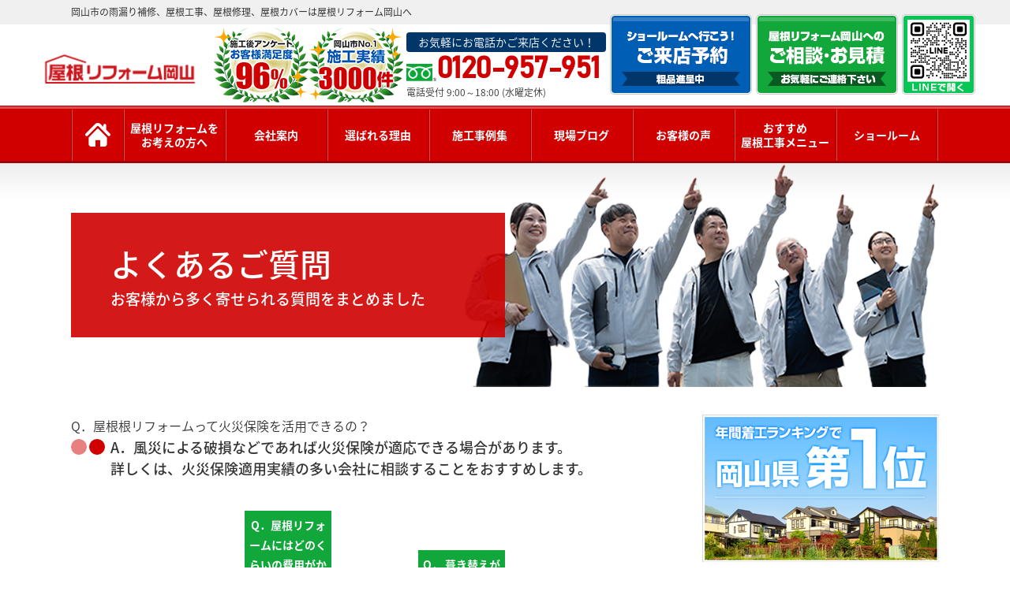

--- FILE ---
content_type: text/html; charset=UTF-8
request_url: https://okayama-yane.jp/faq/q%EF%BC%8E%E5%B1%8B%E6%A0%B9%E6%A0%B9%E3%83%AA%E3%83%95%E3%82%A9%E3%83%BC%E3%83%A0%E3%81%A3%E3%81%A6%E7%81%AB%E7%81%BD%E4%BF%9D%E9%99%BA%E3%82%92%E6%B4%BB%E7%94%A8%E3%81%A7%E3%81%8D%E3%82%8B%E3%81%AE/
body_size: 10253
content:
<!DOCTYPE html>
<html>

<head>
    <meta charset="UTF-8">
    <meta http-equiv="X-UA-Compatible" content="IE=edge" />
    <meta name="viewport" content="width=device-width" />
    <title>Q．屋根根リフォームって火災保険を活用できるの？｜よくあるご質問｜岡山市の雨漏り補修、屋根工事、屋根修理、屋根カバーは屋根リフォーム岡山へ</title>
    <meta name="description" content="よくあるご質問「Q．屋根根リフォームって火災保険を活用できるの？」です。岡山の屋根リフォーム工事、瓦葺き替え、屋根カバー、漆喰工事、雨どい、雨漏り補修は【屋根リフォーム岡山】へ。TEL：0120-222-133｜国家資格者より無料ドローン診断、無料見積り依頼実施中！" />
            <meta name="keywords" content="よくあるご質問,屋根リフォーム,屋根工事,屋根塗装,葺き替え,屋根カバー,瓦,雨樋,雨どい,岡山市,岡山県,屋根工事,雨漏り修理,防水工事,岡山,屋根リフォーム岡山" />
    
    <meta name="format-detection" content="telephone=no" />
<!-- *** stylesheet *** -->
<link rel="stylesheet" media="all" href="https://okayama-yane.jp/cms/wp-content/themes/okayama-yane/style.css?1768470649" />
<!-- *** javascript *** -->

<script src="//ajax.googleapis.com/ajax/libs/jquery/2.0.3/jquery.min.js"></script>
<!-- <script src="https://use.typekit.net/chv4efl.js"></script>
<script>
    try {
        Typekit.load({
            async: true
        });
    } catch (e) {}
</script> -->

<script src="https://okayama-yane.jp/cms/wp-content/themes/okayama-yane/js/jquery.dotdotdot.min.js"></script>
<script src="https://okayama-yane.jp/cms/wp-content/themes/okayama-yane/js/jquery.heightLine.js"></script>
<!--  -->
    <script src="https://okayama-yane.jp/cms/wp-content/themes/okayama-yane/js/heightLineSetting.js"></script>
<script src="https://okayama-yane.jp/cms/wp-content/themes/okayama-yane/js/conf.js"></script>
<!-- <link href="https://fonts.googleapis.com/earlyaccess/sawarabimincho.css" rel="stylesheet" /> -->
<link href="https://fonts.googleapis.com/earlyaccess/notosansjapanese.css" rel="stylesheet" />

<!-- *** googleanalytics *** -->
<!-- Google Tag Manager -->
<script>(function(w,d,s,l,i){w[l]=w[l]||[];w[l].push({'gtm.start':
new Date().getTime(),event:'gtm.js'});var f=d.getElementsByTagName(s)[0],
j=d.createElement(s),dl=l!='dataLayer'?'&l='+l:'';j.async=true;j.src=
'https://www.googletagmanager.com/gtm.js?id='+i+dl;f.parentNode.insertBefore(j,f);
})(window,document,'script','dataLayer','GTM-WL7F882');</script>
<!-- End Google Tag Manager -->
<!-- *** //googleanalytics *** -->



<script>
    document.addEventListener('DOMContentLoaded', function() {
        var phoneField = document.querySelector('.custom-validation');
        phoneField.addEventListener('input', function() {
            this.value = this.value.replace(/[^0-9]/g, '');
        });
    });
</script>
    <link rel='dns-prefetch' href='//www.googletagmanager.com' />
<link rel='dns-prefetch' href='//s.w.org' />
		<script type="text/javascript">
			window._wpemojiSettings = {"baseUrl":"https:\/\/s.w.org\/images\/core\/emoji\/13.0.1\/72x72\/","ext":".png","svgUrl":"https:\/\/s.w.org\/images\/core\/emoji\/13.0.1\/svg\/","svgExt":".svg","source":{"concatemoji":"https:\/\/okayama-yane.jp\/cms\/wp-includes\/js\/wp-emoji-release.min.js?ver=5.6.16"}};
			!function(e,a,t){var n,r,o,i=a.createElement("canvas"),p=i.getContext&&i.getContext("2d");function s(e,t){var a=String.fromCharCode;p.clearRect(0,0,i.width,i.height),p.fillText(a.apply(this,e),0,0);e=i.toDataURL();return p.clearRect(0,0,i.width,i.height),p.fillText(a.apply(this,t),0,0),e===i.toDataURL()}function c(e){var t=a.createElement("script");t.src=e,t.defer=t.type="text/javascript",a.getElementsByTagName("head")[0].appendChild(t)}for(o=Array("flag","emoji"),t.supports={everything:!0,everythingExceptFlag:!0},r=0;r<o.length;r++)t.supports[o[r]]=function(e){if(!p||!p.fillText)return!1;switch(p.textBaseline="top",p.font="600 32px Arial",e){case"flag":return s([127987,65039,8205,9895,65039],[127987,65039,8203,9895,65039])?!1:!s([55356,56826,55356,56819],[55356,56826,8203,55356,56819])&&!s([55356,57332,56128,56423,56128,56418,56128,56421,56128,56430,56128,56423,56128,56447],[55356,57332,8203,56128,56423,8203,56128,56418,8203,56128,56421,8203,56128,56430,8203,56128,56423,8203,56128,56447]);case"emoji":return!s([55357,56424,8205,55356,57212],[55357,56424,8203,55356,57212])}return!1}(o[r]),t.supports.everything=t.supports.everything&&t.supports[o[r]],"flag"!==o[r]&&(t.supports.everythingExceptFlag=t.supports.everythingExceptFlag&&t.supports[o[r]]);t.supports.everythingExceptFlag=t.supports.everythingExceptFlag&&!t.supports.flag,t.DOMReady=!1,t.readyCallback=function(){t.DOMReady=!0},t.supports.everything||(n=function(){t.readyCallback()},a.addEventListener?(a.addEventListener("DOMContentLoaded",n,!1),e.addEventListener("load",n,!1)):(e.attachEvent("onload",n),a.attachEvent("onreadystatechange",function(){"complete"===a.readyState&&t.readyCallback()})),(n=t.source||{}).concatemoji?c(n.concatemoji):n.wpemoji&&n.twemoji&&(c(n.twemoji),c(n.wpemoji)))}(window,document,window._wpemojiSettings);
		</script>
		<style type="text/css">
img.wp-smiley,
img.emoji {
	display: inline !important;
	border: none !important;
	box-shadow: none !important;
	height: 1em !important;
	width: 1em !important;
	margin: 0 .07em !important;
	vertical-align: -0.1em !important;
	background: none !important;
	padding: 0 !important;
}
</style>
	<link rel='stylesheet' id='wp-block-library-css'  href='https://okayama-yane.jp/cms/wp-includes/css/dist/block-library/style.min.css?ver=5.6.16' type='text/css' media='all' />
<link rel='stylesheet' id='contact-form-7-css'  href='https://okayama-yane.jp/cms/wp-content/plugins/contact-form-7/includes/css/styles.css?ver=5.3.2' type='text/css' media='all' />
<link rel='stylesheet' id='responsive-lightbox-fancybox-css'  href='https://okayama-yane.jp/cms/wp-content/plugins/responsive-lightbox/assets/fancybox/jquery.fancybox.min.css?ver=2.3.1' type='text/css' media='all' />
<link rel='stylesheet' id='wp-pagenavi-css'  href='https://okayama-yane.jp/cms/wp-content/plugins/wp-pagenavi/pagenavi-css.css?ver=2.70' type='text/css' media='all' />
<link rel='stylesheet' id='jquery-ui-smoothness-css'  href='https://okayama-yane.jp/cms/wp-content/plugins/contact-form-7/includes/js/jquery-ui/themes/smoothness/jquery-ui.min.css?ver=1.11.4' type='text/css' media='screen' />
<script type='text/javascript' src='https://okayama-yane.jp/cms/wp-includes/js/jquery/jquery.min.js?ver=3.5.1' id='jquery-core-js'></script>
<script type='text/javascript' src='https://okayama-yane.jp/cms/wp-includes/js/jquery/jquery-migrate.min.js?ver=3.3.2' id='jquery-migrate-js'></script>
<script type='text/javascript' src='https://okayama-yane.jp/cms/wp-content/plugins/responsive-lightbox/assets/fancybox/jquery.fancybox.min.js?ver=2.3.1' id='responsive-lightbox-fancybox-js'></script>
<script type='text/javascript' src='https://okayama-yane.jp/cms/wp-content/plugins/responsive-lightbox/assets/infinitescroll/infinite-scroll.pkgd.min.js?ver=5.6.16' id='responsive-lightbox-infinite-scroll-js'></script>
<script type='text/javascript' id='responsive-lightbox-js-extra'>
/* <![CDATA[ */
var rlArgs = {"script":"fancybox","selector":"lightbox","customEvents":"","activeGalleries":"1","modal":"0","showOverlay":"1","showCloseButton":"1","enableEscapeButton":"1","hideOnOverlayClick":"1","hideOnContentClick":"0","cyclic":"0","showNavArrows":"1","autoScale":"1","scrolling":"yes","centerOnScroll":"1","opacity":"1","overlayOpacity":"70","overlayColor":"#666","titleShow":"1","titlePosition":"outside","transitions":"fade","easings":"swing","speeds":"300","changeSpeed":"300","changeFade":"450","padding":"5","margin":"5","videoWidth":"1080","videoHeight":"720","woocommerce_gallery":"0","ajaxurl":"https:\/\/okayama-yane.jp\/cms\/wp-admin\/admin-ajax.php","nonce":"87999f003c"};
/* ]]> */
</script>
<script type='text/javascript' src='https://okayama-yane.jp/cms/wp-content/plugins/responsive-lightbox/js/front.js?ver=2.3.1' id='responsive-lightbox-js'></script>

<!-- Site Kit によって追加された Google タグ（gtag.js）スニペット -->
<!-- Google アナリティクス スニペット (Site Kit が追加) -->
<script type='text/javascript' src='https://www.googletagmanager.com/gtag/js?id=GT-WP446C6' id='google_gtagjs-js' async></script>
<script type='text/javascript' id='google_gtagjs-js-after'>
window.dataLayer = window.dataLayer || [];function gtag(){dataLayer.push(arguments);}
gtag("set","linker",{"domains":["okayama-yane.jp"]});
gtag("js", new Date());
gtag("set", "developer_id.dZTNiMT", true);
gtag("config", "GT-WP446C6");
 window._googlesitekit = window._googlesitekit || {}; window._googlesitekit.throttledEvents = []; window._googlesitekit.gtagEvent = (name, data) => { var key = JSON.stringify( { name, data } ); if ( !! window._googlesitekit.throttledEvents[ key ] ) { return; } window._googlesitekit.throttledEvents[ key ] = true; setTimeout( () => { delete window._googlesitekit.throttledEvents[ key ]; }, 5 ); gtag( "event", name, { ...data, event_source: "site-kit" } ); }; 
</script>
<link rel="https://api.w.org/" href="https://okayama-yane.jp/wp-json/" /><link rel="canonical" href="https://okayama-yane.jp/faq/q%ef%bc%8e%e5%b1%8b%e6%a0%b9%e6%a0%b9%e3%83%aa%e3%83%95%e3%82%a9%e3%83%bc%e3%83%a0%e3%81%a3%e3%81%a6%e7%81%ab%e7%81%bd%e4%bf%9d%e9%99%ba%e3%82%92%e6%b4%bb%e7%94%a8%e3%81%a7%e3%81%8d%e3%82%8b%e3%81%ae/" />
<link rel='shortlink' href='https://okayama-yane.jp/?p=13556' />
<link rel="alternate" type="application/json+oembed" href="https://okayama-yane.jp/wp-json/oembed/1.0/embed?url=https%3A%2F%2Fokayama-yane.jp%2Ffaq%2Fq%25ef%25bc%258e%25e5%25b1%258b%25e6%25a0%25b9%25e6%25a0%25b9%25e3%2583%25aa%25e3%2583%2595%25e3%2582%25a9%25e3%2583%25bc%25e3%2583%25a0%25e3%2581%25a3%25e3%2581%25a6%25e7%2581%25ab%25e7%2581%25bd%25e4%25bf%259d%25e9%2599%25ba%25e3%2582%2592%25e6%25b4%25bb%25e7%2594%25a8%25e3%2581%25a7%25e3%2581%258d%25e3%2582%258b%25e3%2581%25ae%2F" />
<link rel="alternate" type="text/xml+oembed" href="https://okayama-yane.jp/wp-json/oembed/1.0/embed?url=https%3A%2F%2Fokayama-yane.jp%2Ffaq%2Fq%25ef%25bc%258e%25e5%25b1%258b%25e6%25a0%25b9%25e6%25a0%25b9%25e3%2583%25aa%25e3%2583%2595%25e3%2582%25a9%25e3%2583%25bc%25e3%2583%25a0%25e3%2581%25a3%25e3%2581%25a6%25e7%2581%25ab%25e7%2581%25bd%25e4%25bf%259d%25e9%2599%25ba%25e3%2582%2592%25e6%25b4%25bb%25e7%2594%25a8%25e3%2581%25a7%25e3%2581%258d%25e3%2582%258b%25e3%2581%25ae%2F&#038;format=xml" />
<meta name="generator" content="Site Kit by Google 1.162.1" />		<script type="text/javascript">
				(function(c,l,a,r,i,t,y){
					c[a]=c[a]||function(){(c[a].q=c[a].q||[]).push(arguments)};t=l.createElement(r);t.async=1;
					t.src="https://www.clarity.ms/tag/"+i+"?ref=wordpress";y=l.getElementsByTagName(r)[0];y.parentNode.insertBefore(t,y);
				})(window, document, "clarity", "script", "t0xblb83jf");
		</script>
		
<!-- Google タグ マネージャー スニペット (Site Kit が追加) -->
<script>
			( function( w, d, s, l, i ) {
				w[l] = w[l] || [];
				w[l].push( {'gtm.start': new Date().getTime(), event: 'gtm.js'} );
				var f = d.getElementsByTagName( s )[0],
					j = d.createElement( s ), dl = l != 'dataLayer' ? '&l=' + l : '';
				j.async = true;
				j.src = 'https://www.googletagmanager.com/gtm.js?id=' + i + dl;
				f.parentNode.insertBefore( j, f );
			} )( window, document, 'script', 'dataLayer', 'GTM-WL7F882' );
			
</script>

<!-- (ここまで) Google タグ マネージャー スニペット (Site Kit が追加) -->
<link rel="icon" href="https://okayama-yane.jp/cms/wp-content/uploads/2025/08/cropped-7e1d5100fd5b76ace8d785da3ec8491d-32x32.png" sizes="32x32" />
<link rel="icon" href="https://okayama-yane.jp/cms/wp-content/uploads/2025/08/cropped-7e1d5100fd5b76ace8d785da3ec8491d-192x192.png" sizes="192x192" />
<link rel="apple-touch-icon" href="https://okayama-yane.jp/cms/wp-content/uploads/2025/08/cropped-7e1d5100fd5b76ace8d785da3ec8491d-180x180.png" />
<meta name="msapplication-TileImage" content="https://okayama-yane.jp/cms/wp-content/uploads/2025/08/cropped-7e1d5100fd5b76ace8d785da3ec8491d-270x270.png" />

</head>

<body data-rsssl=1 id="faq" >
    <!-- Google Tag Manager (noscript) -->
    <noscript><iframe src="https://www.googletagmanager.com/ns.html?id=GTM-WL7F882" height="0" width="0" style="display:none;visibility:hidden"></iframe></noscript>
    <!-- End Google Tag Manager (noscript) -->

            <svg display="none" version="1.1" xmlns="http://www.w3.org/2000/svg" xmlns:xlink="http://www.w3.org/1999/xlink">
  <defs>
    <symbol id="home" viewBox="0 0 396.961 370">
<path d="M389.664,166.774l-60.063-60.063V37.325c0-12.543-10.164-22.711-22.73-22.711c-12.535,0-22.699,10.168-22.699,22.711v23.953
	l-44.723-44.723c-22.113-22.097-60.558-22.058-82.617,0.039L6.648,166.774c-8.863,8.883-8.863,23.257,0,32.125
	c8.872,8.883,23.274,8.883,32.137,0l150.168-150.18c4.895-4.867,13.516-4.867,18.383-0.015l150.191,150.194
	c4.457,4.441,10.262,6.652,16.066,6.652c5.816,0,11.633-2.211,16.074-6.652C398.535,190.031,398.535,175.657,389.664,166.774
	L389.664,166.774z M389.664,166.774"/>
<rect fill="none" width="396.961" height="370"/>
<path d="M206.047,91.833c-4.363-4.36-11.426-4.36-15.777,0L58.168,223.895c-2.086,2.082-3.266,4.93-3.266,7.898v96.324
	c0,22.602,18.325,40.926,40.926,40.926h65.402V267.754h73.84v101.289h65.406c22.602,0,40.926-18.324,40.926-40.926v-96.324
	c0-2.969-1.172-5.816-3.266-7.898L206.047,91.833z M206.047,91.833"/>
    </symbol>
  </defs>
</svg>        <header id="header">
                        


            <div class="htxt">
                                                            <p><strong>岡山市の雨漏り補修、屋根工事、屋根修理、屋根カバーは屋根リフォーム岡山へ</strong></p>
                                                </div>

                        <div class="spmenubtn spblock">
                <a href="javascript:switchMenu();">
                    <span></span>
                    <span></span>
                    <span></span>
                    <span>MENU</span></a>
            </div>
            <div class="inner">
                <div class="hdrLogo">
                    <a href="https://okayama-yane.jp/"><img src="https://okayama-yane.jp/cms/wp-content/uploads/2025/11/a5f621c3480452aff332c1a0de60d1fa.png" alt="岡山の屋根リフォーム専門店屋根リフォーム岡山" /></a>
                </div>
                                    <div class="hdrMedal">
                        <img src="https://okayama-yane.jp/cms/wp-content/uploads/2022/08/hdr_medal.png" alt="岡山県屋根施工実績No.1安心ブランド！" />
                    </div>
                    <div class="hdrContact clearfix">
                        <div class="floatL">
                            <p class="catchTxt">お気軽にお電話かご来店ください！</p>
                            <p class="tel"><span class="tel-link" >0120-957-951</span>電話受付 9:00～18:00 (水曜定休) </p>
                        </div>
                    </div>
                    <ul class="hdrBnr">
                        <li><a href="https://okayama-yane.jp/showroom/"><img src="https://okayama-yane.jp/cms/wp-content/themes/okayama-yane/img/common/hdr_reserve.png" alt="来店予約で粗品進呈 来店予約はこちらから"></a></li>
                        <li><a href="https://okayama-yane.jp/contact/"><img src="https://okayama-yane.jp/cms/wp-content/themes/okayama-yane/img/common/hdr_contact.png" alt="お気軽にご相談ください お見積り依頼 見積り依頼はこちらから"></a></li>
                        <li><a href="https://lin.ee/F984LMd" target="_blank"><img src="https://okayama-yane.jp/cms/wp-content/themes/okayama-yane/img/common/hdr_btn_line.png" alt="LINEで開く"></a></li>
                    </ul>

                            </div>
            <nav>
    <ul id="gNavN">
        <li><a href="https://okayama-yane.jp//"><img src="https://okayama-yane.jp/cms/wp-content/themes/okayama-yane/img/common/home.png" alt="HOME"></a></li>
        <li><a href="https://okayama-yane.jp/first/">屋根リフォームを<br />お考えの方へ</a></li>
        <li><a href="https://okayama-yane.jp/corporate/">会社案内</a>
        <li><a href="https://okayama-yane.jp/reason/">選ばれる理由</a></li>
        <li><a href="https://okayama-yane.jp/works/">施工事例集</a>
        <li><a href="https://okayama-yane.jp/blog/">現場ブログ</a></li>
        <li><a href="https://okayama-yane.jp/voice/">お客様の声</a></li>
        <li><a href="https://okayama-yane.jp/menu-cover/">おすすめ<br>屋根工事メニュー</a>
            <ul>
            <li><a href="https://okayama-yane.jp/menu-cover/">屋根カバー工法</a></li>
            <li><a href="https://okayama-yane.jp/menu-rethatch/">屋根瓦の葺き替え</a></li>
            <li><a href="https://okayama-yane.jp/menu-paint/">屋根塗装</a></li>
            <!--li><a href="https://okayama-yane.jp/smallworks/">小工事メニュー</a></li-->
</ul>
        </li>
        <li><a href="https://okayama-yane.jp/showroom/">ショールーム</a>
    </ul>

</nav>
        </header>


                                    <div id="pageTitle">
                                            <div class="inner">
                            <h1>よくあるご質問<span>お客様から多く寄せられる質問をまとめました</span></h1>
                        </div>
                        <div id="pagePath">
                            <p><!-- Breadcrumb NavXT 6.6.0 -->
<span property="itemListElement" typeof="ListItem"><a property="item" typeof="WebPage" title="岡山市の雨漏り補修、屋根工事、屋根修理、屋根カバーは屋根リ&hellip;へ移動" href="https://okayama-yane.jp" class="home"><span property="name">HOME</span></a><meta property="position" content="1"></span> &gt; <span property="itemListElement" typeof="ListItem"><a property="item" typeof="WebPage" title="よくあるご質問へ移動" href="https://okayama-yane.jp/faq/" class="post post-faq-archive"><span property="name">よくあるご質問</span></a><meta property="position" content="2"></span> &gt; <span property="itemListElement" typeof="ListItem"><span property="name">Q．屋根根リフォームって火災保険を活用できるの？</span><meta property="position" content="3"></span></p>
                        </div>
                                    </div>
                    
        <div id="contents"  class="inner" >

        <section id="main">
            <!-- /header.php ヘッダー -->
<!-- single.php シングルページテンプレート -->
Q．屋根根リフォームって火災保険を活用できるの？
<h4>A．風災による破損などであれば火災保険が適応できる場合があります。<br />詳しくは、火災保険適用実績の多い会社に相談することをおすすめします。</h4>

	
<div class="pagenavi">
	&laquo; <a href="https://okayama-yane.jp/faq/q%ef%bc%8e%e5%b1%8b%e6%a0%b9%e3%83%aa%e3%83%95%e3%82%a9%e3%83%bc%e3%83%a0%e3%81%ab%e3%81%af%e3%81%a9%e3%81%ae%e3%81%8f%e3%82%89%e3%81%84%e3%81%ae%e8%b2%bb%e7%94%a8%e3%81%8c%e3%81%8b%e3%81%8b%e3%82%8b/" rel="prev">Q．屋根リフォームにはどのくらいの費用がかかるの？</a><a href="https://okayama-yane.jp/news/">一覧</a><a href="https://okayama-yane.jp/faq/q%ef%bc%8e-%e8%91%ba%e3%81%8d%e6%9b%bf%e3%81%88%e3%81%8c%e5%bf%85%e8%a6%81%e3%81%aa%e6%99%82%e6%9c%9f%e3%81%af%ef%bc%9f/" rel="next">Q． 葺き替えが必要な時期は？</a> &raquo;</div>
<!-- /single.php シングルページテンプレート -->

<!-- footer.php フッター -->
    </section>
    <!--/#main-->
            <!-- sidebar.php サイドバー -->
<section id="side">
    

   <!-- comBannerOtr.php -->
<div class="bnrOtherBox">
	<ul class="combnrListOtr">
        <li><a href="https://okayama-yane.jp/reason/"><img src="https://okayama-yane.jp/cms/wp-content/themes/okayama-yane/img/common/bnrNo1.png" alt="年間着工ランキングで岡山県第1位"></a></li>
        <li><a href="https://okayama-yane.jp/showroom/"><img src="https://okayama-yane.jp/cms/wp-content/themes/okayama-yane/img/common/bnrShowroom.png" alt="相談会随時開催中岡山ショールームのご案内"></a></li>

		<!-- <li><a href="https://okayama-yane.jp/contact/"><img src="https://okayama-yane.jp/cms/wp-content/themes/okayama-yane/img/common/bnr_Satisfy.png" alt="問い合わせ数1万件突破 お電話に抵抗ある方はまずはネットで相談！！95%以上の方に「大変満足した」「満足した」と評価を頂きました!!"></a></li> -->
	        <!-- <li><a href="https://okayama-yane.jp/reason/"><img src="https://okayama-yane.jp/cms/wp-content/themes/okayama-yane/img/common/bnr_Awards.png" alt="東証1部上昇企業から表彰・取材されました！日本全国No.1塗装ビジネスAWARD2017"></a></li> -->
	</ul>
		</div>
<!-- /comBannerOtr.php -->
    <div class="sideBnr">
        <ul class="infoBnr">
            <li><a href="https://okayama-yane.jp/reason/"><img src="https://okayama-yane.jp/cms/wp-content/themes/okayama-yane/img/common/bnrReason.png" alt="屋根リフォーム岡山が選ばれる理由"></a></li>
            <li><a href="https://okayama-yane.jp/first/"><img src="https://okayama-yane.jp/cms/wp-content/themes/okayama-yane/img/common/bnrFirst.png" alt="知らないと損をする屋根の基礎知識"></a></li>
        </ul>
           <ul>
            <li><a href="https://okayama-yane.jp/menu-cover/"><img src="https://okayama-yane.jp/cms/wp-content/themes/okayama-yane/img/common/bnrMenuCover.png" alt="最安値屋根カバーメニュー59万円から"></a></li>
            <li><a href="https://okayama-yane.jp/menu-rethatch/"><img src="https://okayama-yane.jp/cms/wp-content/themes/okayama-yane/img/common/bnrMenuReform.png" alt="最安値屋根リフォーム工法59万円から"></a></li>
            </ul>
           <ul>
            <li><a href="https://okayama-yane.jp/diagnosis/"><img src="https://okayama-yane.jp/cms/wp-content/themes/okayama-yane/img/common/bnrDiagnosis.png" alt="普段見られない屋根だから専門家に診てもらおう！無料屋根診断 詳細はこちら"></a></li>
            <li><a href="https://okayama-yane.jp/rainleaking/"><img src="https://okayama-yane.jp/cms/wp-content/themes/okayama-yane/img/common/side_comRainleaking.png" alt="雨漏りの原因箇所が赤外線でくっきりわかる！雨漏り無料診断はこちら"></a></li>
        </ul>
    </div>


















</section>
<!--/#side-->
<!-- /sidebar.php サイドバー -->
        </div>
    <!--/#contents-->
                        <section class="bg03 ftrBefore">
                <div class="inner">
                                            <div class="bnrOtherBox">
                            <a href="https://okayama-yane.jp/showroom/" class="floatL"><img src="https://okayama-yane.jp/cms/wp-content/themes/okayama-yane/img/common/comReserveS.png" alt="来店予約＋見積もり依頼で粗品プレゼント"></a>
                            <!-- comContactS.php -->
<div class="estimatesBox">
     <a href="https://okayama-yane.jp/contact/">
       <h3><span>お電話の方はこちらから</span><br>お気軽にご相談下さい!!<img src="https://okayama-yane.jp/cms/wp-content/themes/okayama-yane/img/common/contact_img.png" alt="" class="imgLayer"></h3>
    <div class="inBox">
        <p class="catchTxt"><span>ご相談</span><span>お見積</span><span>診断</span>は<strong>無料</strong>です!</p>
        <div class="telBox">
                <p class="tel"><span>0120-957-951</span><br>電話受付 9:00～18:00 (水曜定休)                </p>
        </div>
            <!-- <p class="btn btnEsmates">ご相談・お見積もりメールフォームはこちらから</p> -->
        </div>
    </div>
</a>

<!-- /comContactS.php -->
                        </div>
                                                                <!-- comBanner.php -->
<div class="inner inner-sp pb0">
	<ul class="combnrList">
			<li class="combnrList_item">
			<a href="https://okayama-yane.jp/diagnosis/">
				<img src="https://okayama-yane.jp/cms/wp-content/themes/okayama-yane/img/common/bnr_forDiagnosis01.jpg" alt="ドローンによる屋根診断">
				<p class="combnrListText">ドローンによる<br>屋根の無料診断</p>
			</a>
		</li>
		<li class="combnrList_item">
			<a href="https://okayama-yane.jp/rainleaking/">
				<img src="https://okayama-yane.jp/cms/wp-content/themes/okayama-yane/img/common/bnr_forRainleaking.jpg" alt="初回無料雨漏り診断">
				<p class="combnrListText">初回無料<br>雨漏り診断</p>
			</a>
		</li>
	</ul>
</div>
<!-- /comBanner.php -->
                                                        </div>
            </section>
            
    <footer>

        
        <div class="inner footerCom">
            <div class="floatL">
                                <a href="https://okayama-yane.jp/" class="ftrLogo"><img src="https://okayama-yane.jp/cms/wp-content/uploads/2025/11/a5f621c3480452aff332c1a0de60d1fa.png" alt="岡山の屋根リフォーム専門店屋根リフォーム岡山" /></a>

                <h5>岡山の屋根リフォーム専門店<br>
                    屋根リフォーム岡山<br class="spblock">（株式会社ミナン）<br>
                    <span>岡山市北区今7丁目22-22</span><br>
                    <span>フリーダイヤル:0120-957-951 TEL: 086-259-4555</span>
                </h5>
                                                            <h6>[岡山本店ショールーム]</h6>
                        <p>〒700-0975 岡山県岡山市北区今7丁目22-22</p>
                        
                                    

            </div>
                            <nav>
                    <ul class="ftrNav">
                        <li>
                            <ul>
                                <li><a href="https://okayama-yane.jp/">トップページ</a></li>
                                <li><a href="https://okayama-yane.jp/first/">初めての方へ</a></li>
                                <li><a href="https://okayama-yane.jp/reason/">選ばれる理由</a></li>
                                <li><a href="https://okayama-yane.jp/showroom/">ショールーム</a></li>
                                <li><a href="https://okayama-yane.jp/corporate/">会社案内</a></li>
                                <li><a href="https://okayama-yane.jp/staff/">職人・スタッフ紹介</a></li>
                            </ul>
                        </li>
                        <li>
                            <ul>
                                <li><a href="https://okayama-yane.jp/works/">施工事例</a></li>
                                <li><a href="https://okayama-yane.jp/voice/">お客様の声</a></li>
                                <li><a href="https://okayama-yane.jp/blog/">現場日誌・現場ブログ</a></li>
                                <li><a href="https://okayama-yane.jp/contact/">お問い合わせ</a></li>
                                <li><a href="https://okayama-yane.jp/faq/">よくあるご質問</a></li>
                                <!--li><a href="https://okayama-yane.jp/request/">資料請求</a></li-->
                            </ul>
                        </li>
                        <li>
                            <ul>
                                <li><a href="https://okayama-yane.jp/menu-paint/">屋根塗装メニュー・価格</a></li>
                                <li><a href="https://okayama-yane.jp/menu-cover/">屋根カバー工法メニュー・価格</a></li>
                                <li><a href="https://okayama-yane.jp/menu-rethatch/">屋根葺き替えメニュー・価格</a></li>
                                <!--li><a href="https://okayama-yane.jp/smallworks/">小工事メニュー・価格</a></li-->
                                <li><a href="https://okayama-yane.jp/rainleaking/">雨漏り診断</a></li>
                                <li><a href="https://okayama-yane.jp/diagnosis/">屋根診断</a></li>
                                <li><a href="https://okayama-yane.jp/rainrepair/">雨漏りスピード補修</a></li>
                                <li><a href="https://okayama-yane.jp/amadoi/">雨どい補修</a></li>
                            </ul>
                        </li>
                    </ul>
                </nav>
            


            <div class="ftrCorpBnrB">
                <ul class="ftrCorpBnr-list">
                    <li class="ftrCorpBnr-list-item">
                        <a href="https://www.minan.jp/" class="ftrCorpBnr-list-link" target="_blank">
                            <img src="https://okayama-yane.jp/cms/wp-content/themes/okayama-yane/img/common/logo_minan01.png" alt="岡山市の外壁塗装専門店 有限会社 御南塗装工業">
                        </a>
                    </li>
                    <li class="ftrCorpBnr-list-item">
                        <a href="https://ability-paint.jp/" class="ftrCorpBnr-list-link" target="_blank">
                            <img src="https://okayama-yane.jp/cms/wp-content/themes/okayama-yane/img/common/ability.png" alt="門真市、寝屋川市近郊の外壁塗装、屋根塗装なら アビリティペイント">
                        </a>
                    </li>
                    <li class="ftrCorpBnr-list-item">
                        <a href="https://nurikae-station.com/" class="ftrCorpBnr-list-link" target="_blank">
                            <img src="https://okayama-yane.jp/cms/wp-content/themes/okayama-yane/img/common/shimizu.png" alt="北九州市小倉北区、小倉南区、門司区で外壁塗装、屋根塗装、雨漏りなら塗り替えステーション">
                        </a>
                    </li>
                    <li class="ftrCorpBnr-list-item">
                        <a href="https://www.nittoso.or.jp/" class="ftrCorpBnr-list-link" target="_blank">
                            <img src="https://okayama-yane.jp/cms/wp-content/themes/okayama-yane/img/common/logo_jpca.png" alt="一般社団法人 日本塗装工業会">
                        </a>
                    </li>
                    <li class="ftrCorpBnr-list-item">
                        <a href="https://nuritatsu.com/" class="ftrCorpBnr-list-link" target="_blank">
                            <img src="https://okayama-yane.jp/cms/wp-content/themes/okayama-yane/img/common/ueda.png" alt="京都・宇治市・八幡の外壁塗装・屋根塗装・雨漏りなら塗り達へ">
                        </a>
                    </li>
                    <li class="ftrCorpBnr-list-item">
                        <a href="https://feelgood.co.jp/" class="ftrCorpBnr-list-link" target="_blank">
                            <img src="https://okayama-yane.jp/cms/wp-content/themes/okayama-yane/img/common/feelgood.png" alt="各務原市、岐阜市の外壁塗装・屋根リフォーム専門店フィールグッド">
                        </a>
                    </li>
                </ul>
            </div>

            <div class="copyRight">
                <p>Copyright &copy; 2026 岡山の屋根リフォーム専門店 株式会社ミナン. All Rights Reserved.</p>
            </div>
        </div>
                                                        

    </footer>

<!-- wp_footer() -->
		<!-- Google タグ マネージャー (noscript) スニペット (Site Kit が追加) -->
		<noscript>
			<iframe src="https://www.googletagmanager.com/ns.html?id=GTM-WL7F882" height="0" width="0" style="display:none;visibility:hidden"></iframe>
		</noscript>
		<!-- (ここまで) Google タグ マネージャー (noscript) スニペット (Site Kit が追加) -->
		<script type='text/javascript' id='contact-form-7-js-extra'>
/* <![CDATA[ */
var wpcf7 = {"apiSettings":{"root":"https:\/\/okayama-yane.jp\/wp-json\/contact-form-7\/v1","namespace":"contact-form-7\/v1"},"jqueryUi":"1"};
/* ]]> */
</script>
<script type='text/javascript' src='https://okayama-yane.jp/cms/wp-content/plugins/contact-form-7/includes/js/scripts.js?ver=5.3.2' id='contact-form-7-js'></script>
<script type='text/javascript' src='https://okayama-yane.jp/cms/wp-includes/js/jquery/ui/core.min.js?ver=1.12.1' id='jquery-ui-core-js'></script>
<script type='text/javascript' src='https://okayama-yane.jp/cms/wp-includes/js/jquery/ui/datepicker.min.js?ver=1.12.1' id='jquery-ui-datepicker-js'></script>
<script type='text/javascript' id='jquery-ui-datepicker-js-after'>
jQuery(document).ready(function(jQuery){jQuery.datepicker.setDefaults({"closeText":"\u9589\u3058\u308b","currentText":"\u4eca\u65e5","monthNames":["1\u6708","2\u6708","3\u6708","4\u6708","5\u6708","6\u6708","7\u6708","8\u6708","9\u6708","10\u6708","11\u6708","12\u6708"],"monthNamesShort":["1\u6708","2\u6708","3\u6708","4\u6708","5\u6708","6\u6708","7\u6708","8\u6708","9\u6708","10\u6708","11\u6708","12\u6708"],"nextText":"\u6b21","prevText":"\u524d","dayNames":["\u65e5\u66dc\u65e5","\u6708\u66dc\u65e5","\u706b\u66dc\u65e5","\u6c34\u66dc\u65e5","\u6728\u66dc\u65e5","\u91d1\u66dc\u65e5","\u571f\u66dc\u65e5"],"dayNamesShort":["\u65e5","\u6708","\u706b","\u6c34","\u6728","\u91d1","\u571f"],"dayNamesMin":["\u65e5","\u6708","\u706b","\u6c34","\u6728","\u91d1","\u571f"],"dateFormat":"yy\u5e74mm\u6708d\u65e5","firstDay":1,"isRTL":false});});
</script>
<script type='text/javascript' src='https://okayama-yane.jp/cms/wp-includes/js/jquery/ui/controlgroup.min.js?ver=1.12.1' id='jquery-ui-controlgroup-js'></script>
<script type='text/javascript' src='https://okayama-yane.jp/cms/wp-includes/js/jquery/ui/checkboxradio.min.js?ver=1.12.1' id='jquery-ui-checkboxradio-js'></script>
<script type='text/javascript' src='https://okayama-yane.jp/cms/wp-includes/js/jquery/ui/button.min.js?ver=1.12.1' id='jquery-ui-button-js'></script>
<script type='text/javascript' src='https://okayama-yane.jp/cms/wp-includes/js/jquery/ui/spinner.min.js?ver=1.12.1' id='jquery-ui-spinner-js'></script>
<script type='text/javascript' src='https://okayama-yane.jp/cms/wp-content/plugins/google-site-kit/dist/assets/js/googlesitekit-events-provider-contact-form-7-10f93ca20bbdedf1f7dd.js' id='googlesitekit-events-provider-contact-form-7-js' defer></script>
<script type='text/javascript' src='https://okayama-yane.jp/cms/wp-includes/js/wp-embed.min.js?ver=5.6.16' id='wp-embed-js'></script>
<!-- /wp_footer() -->

</body>

</html>

--- FILE ---
content_type: text/css
request_url: https://okayama-yane.jp/cms/wp-content/themes/okayama-yane/style.css?1768470649
body_size: 43243
content:
/*
Theme Name: okayama-yane
Theme URI: https://okayama-yane.jp/
Description: pcbrain
Version: 1.0
Author: pcbrain.co.jp
*/
/* YUI fonts.css - font size設定
----------------------------------------------------------- */
@import url('css/cssfonts-min.css');
/* default style - リセット及びbody基本設定
----------------------------------------------------------- */
@import url('css/default.css');
/* all style
----------------------------------------------------------- */
@import url('css/style.css');

@font-face {
    font-family: "Bahnschrift";
    src: url("https://db.onlinewebfonts.com/t/0a6ee448d1bd65c56f6cf256a7c6f20a.eot");
    /* IE9*/
    src: url("https://db.onlinewebfonts.com/t/0a6ee448d1bd65c56f6cf256a7c6f20a.eot?#iefix") format("embedded-opentype"),
        /* IE6-IE8 */
        url("https://db.onlinewebfonts.com/t/0a6ee448d1bd65c56f6cf256a7c6f20a.woff2") format("woff2"),
        /* chrome firefox */
        url("https://db.onlinewebfonts.com/t/0a6ee448d1bd65c56f6cf256a7c6f20a.woff") format("woff"),
        /* chrome firefox */
        url("https://db.onlinewebfonts.com/t/0a6ee448d1bd65c56f6cf256a7c6f20a.ttf") format("truetype"),
        /* chrome firefox opera Safari, Android, iOS 4.2+*/
        url("https://db.onlinewebfonts.com/t/0a6ee448d1bd65c56f6cf256a7c6f20a.svg#Bahnschrift") format("svg");
    /* iOS 4.1- */
}

body {
    -webkit-box-sizing: border-box;
    -moz-box-sizing: border-box;
    box-sizing: border-box;
    min-width: 1100px;

    /*コンテンツ横幅を指定する（スマホ閲覧時の背景欠けを防ぐ）*/
    font-size: 16px;
}

.inner {
    position: relative;
    overflow: hidden;
    -webkit-box-sizing: border-box;
    -moz-box-sizing: border-box;
    box-sizing: border-box;
    margin: 0 auto;
    padding: 35px 0;
    width: 1100px;
}

article {
    padding: 0;
}

/*------------- tmp -------------*/
.tmp img {
    display: block;
    margin: 0 auto;
}

.bg01 {
    /* background: url(./img/common/bg01.png) center center; */
    background-color: #eee;
}

.bg02 {
    background: url(./img/common/check_bg.png)center center,
        url(./img/common/house_bg.png) center center;
    background-size: auto, cover;
    background-repeat: repeat, no-repeat;
}

.bg03 {
    background: url(./img/common/bg01.png) center center;
}

.bg02 .inner {
    padding: 40px 0;
}

.borderArw {
    position: relative;
    margin-top: 20px;
    padding-top: 30px;
    border-top: #ffa800 solid 10px;
}

.borderArw:before {
    position: absolute;
    top: 0;
    right: 0;
    left: 0;
    display: block;
    margin: auto;
    width: 0;
    height: 0;
    border: 110px solid transparent;
    border-top: 50px solid #ffa800;
    border-bottom: none;
    content: '';
}


.btn {
    position: relative;
    display: inline-block !important;
    overflow: hidden;
    border: 1px #fff solid;
    border-radius: 6px;
    box-shadow: 0 0 1px 1px #ccc;
    color: #fff !important;
    font-weight: bold;
    font-size: 20px !important;
}

.btn a {
    display: block;
    padding: 1px 27px 1px 27px;
    background: #d00000;
    box-shadow: 0 4px 0 0 rgba(255, 255, 255, .3) inset;
    color: #fff !important;
    text-decoration: none !important;
}

.btn:before,
.btn:after {
    position: absolute;
    top: 0;
    bottom: 0;
    left: 10px;
    margin: auto;
    content: '';
    vertical-align: middle;
}

.btn:before {
    width: 15px;
    height: 15px;
    -webkit-border-radius: 50%;
    border-radius: 50%;
    background: #fff;
    /* content: none; */
}

.btn:after {
    left: 13px;
    z-index: 10;
    width: 5px;
    height: 5px;

    /* content: none; */
    border-top: 2px solid #d00000;
    border-right: 2px solid #d00000;
    -webkit-transform: rotate(45deg);
    transform: rotate(45deg);
}

.btnDetail {
    display: block;
    margin: 10px auto 0 !important;
    padding: 0 20px 3px 20px;
    width: 150px;
    border: #005eb5 solid 1px;
    border-radius: 5px;
    background: #005eb5;
    box-shadow: 0 2px 0 0 rgba(255, 255, 255, .3) inset;
    color: #fff !important;
    text-align: center;
    text-decoration: none !important;
    font-size: 14px !important;
}

.btnC a:hover,
.btn:hover,
.btnDetail:hover {
    opacity: .7;
    transition: .7s;
}

.btnDetail a {
    display: block;
    padding: 3px 7px !important;
    color: #fff;
    text-align: center;
    text-decoration: none;
    transition: .7s;
}

.notice-r {
    color: #d00000;
}

.notice-o {
    color: #ffa800;
}

.notice-b {
    color: #005eb5 !important;
}

.notice-g {
    color: #12a73b;
}

.tel {
    font-size: 13px;
}

.tel span {
    display: block;
    margin: 0;
    padding: 0 0 0 60px;
    background: url(img/common/ico_freedial02.png) no-repeat left 70%;
    color: #d00000;
    font-weight: normal;
    font-weight: bold;
    font-size: 48px;

    /* font-family: 'Impact', Gadget, 'Anton', sans-serif; */
    font-family: 'Bahnschrift';
    line-height: 1.2;
}

.tel span a {
    color: #d00000 !important;
    text-decoration: none;
}

.tel .hoursB {
    display: none;
}

.spblock,
.spinline,
.sptr {
    display: none;
}

/*--トップページメインカラム調整--*/
#top #contents {
    position: relative;
    margin: 0 auto 0;
}

/* -----------------------------------------------------------
    clearfixする要素を列挙
----------------------------------------------------------- */
header .inner:after {
    /* 新しい要素を作る */
    display: block;
    visibility: hidden;

    /* ブロックレベル要素に */
    clear: both;
    height: 0;
    content: '.';
}

header .inner {
    min-height: 1px;
}

* html header .inner {
    height: 1px;
    /*¥*/
    /*/
  height: auto;
  overflow: hidden;
  /**/
}

/* -----------------------------------------------------------
    header
----------------------------------------------------------- */
header {
    position: relative;
}

header .htxt {
    margin-bottom: 0;
    padding: 5px 0;
    background: #f0f0f0;
}

header .htxt h1,
header .htxt p {
    display: block;
    margin: 0 auto;
    width: 1100px;
    font-weight: normal;
    font-size: 12px;
}

header .htxt p strong {
    font-weight: normal;
}

header .inner {
    position: relative;
    display: -webkit-box;
    display: -webkit-flex;
    display: -ms-flexbox;
    display: flex;
    -ms-flex-align: center;
    overflow: visible;
    -webkit-box-sizing: border-box;
    -moz-box-sizing: border-box;
    box-sizing: border-box;
    padding: 0;
    width: 1200px;

    -webkit-box-align: center;
    -webkit-align-items: center;
    align-items: center;
}

header .hdrLogo {
    float: left;
    margin: 0;
    margin-right: 10px;
    width: 221px;
    color: #333;
    text-decoration: none;
}

header .hdrLogo a img {
    margin: 0;
    width: 100%;
    height: auto;
}

/*header .hdrLogo .corpNumber {
    font-size: 11px;
}*/
header .hdrMedal {
    float: left;
    margin-right: 4px;
}

header .hdrContact {
    position: relative;
    float: right;
    padding: 10px 0;
}

header .hdrContact .floatL {
    overflow: hidden;
    width: 253px;
}

header .hdrContact .catchTxt {
    display: block;
    padding: 0 10px;
    border-radius: 4px;
    background: #003669;
    color: #fff;
    text-align: center;
    font-size: 14px;
}

header .hdrContact a {
    position: relative;
    z-index: 1;
}

header .hdrContact .imgLayer {
    right: 0;
    bottom: 0;
    z-index: 0;
}

/*
header .hdrLogo .logoTxt {
    font-size: 18px;
    font-weight: bold;
    color: #666464;
}
header .hdrLogo .logoTxt:before,
header .hdrLogo .logoTxt:after {
    content: "";
    display: inline-block;
    width: 20px;
    height: 1px;
    background-color: #666464;
    vertical-align: middle;
}
header .hdrLogo .logoTxt:before {
    margin-right: 7px;
}
header .hdrLogo .logoTxt:after {
    margin-left: 7px;
}
header .hdrLogo .logoTxt span {
    color: #9d1d51;
}
*/
header .tel {
    font-size: 12px;
    line-height: 1.1;
}

header .tel span {
    padding: 0 0 0 38px;
    background-position: 0 15px;
    background-size: 38px auto;
    letter-spacing: -.04em;
    font-size: 38px;
}

#header .floatR .tel span {
    display: block;
}


header .hdrBnr {
    position: relative;
    display: flex;
    float: right;
    overflow: hidden;
    margin: -28px 0 0 5px;
}

header .hdrBnr li {
    float: left;
    -webkit-box-sizing: border-box;
    -moz-box-sizing: border-box;
    box-sizing: border-box;
}

header .hdrBnr li+li {
    margin-left: 5px;
}

header .hdrBnr li.dgBtn {
    margin-top: -10px;
}

header .hdrBnr li a {
    text-decoration: none;
}

header .hdrBnr li span {
    display: block;
    padding: 5px 0;
    border-radius: 3px;
    background: #0b3e9b;
    color: #fff;
    text-align: center;
    font-size: 16px;
}

header .hdrBnr li.srBtn {
    background: #fffc00 url(img/common/ico_quocard.png) no-repeat 120% -5px;
}

header .hdrBnr li.srBtn p {
    color: #333;
    font-size: 11px;
}

header .hdrBnr li.srBtn p strong {
    color: #d00000;
}

header .hdrBnr li.dgBtn {
    background: #0eaa8e url(img/common/ico_house.png) no-repeat right top;
}

header .hdrBnr li.dgBtn p {
    color: #fff;
    font-size: 11px;
}

header .hdrBnr li.dgBtn p strong {
    color: #fffc00;
}

header .hdrBnr li.srBtn:hover {
    background: rgba(255, 222, 0, .7) url(img/common/ico_quocard.png) no-repeat 120% -5px;
}

header .hdrBnr li.dgBtn:hover {
    background: rgba(52, 187, 15, .7) url(img/common/ico_house.png) no-repeat right top;
}

header .hdrBnr li:hover,
header .hdrBnr li a:hover {
    opacity: .8;
    transition: .7s;
}

header .telBtn {
    display: none;
}

/* -----------------------------------------------------------
    footer
----------------------------------------------------------- */
footer {
    padding: 0 0 80px 0;
    border-top: #d00000 solid 7px;
    font-size: 13px;
}

footer .ftrInfo {
    background: #ff7a22;
}

.ftrBefore {
    position: relative;
    overflow: hidden;
}

.ftrBefore .consultationBox,
.ftrBefore .estimatesBox {
    float: left;
    margin-right: 40px;
}

.ftrBefore .estimatesBox {
    float: right;
    margin-right: 0;
    width: 530px;
}

.ftrBefore .bnrOtherBox {
    position: relative;
    overflow: hidden;
}

.ftrBefore .estimatesBox h3 {
    padding: 0 13px 11px 13px !important;
    font-size: 35px !important;
}


#top .ftrBefore .bnrOtherBox .tel span {
    padding: 0 0 0 54px;
}



footer .inner {
    padding: 30px 0;
}

footer .corpNumber {
    font-size: 11px;
}

footer a,
footer a:link,
footer a:visited {
    color: #333;
    text-decoration: none;
}

footer .ftrLogo {
    display: block;
    margin-bottom: 20px;
    width: 284px;
}

footer .ftrLogo img {
    width: 100%;
    height: auto;
}

footer h5 {
    margin-bottom: 15px;
    font-size: 14px;
    line-height: 1.4;
}

footer h5 span {
    font-weight: normal;
    font-size: 13px;
}

footer h6 {
    font-size: 13px;
    line-height: 1.4;
}

footer nav {
    float: right;
    margin-top: 0;
    border-top: none;
    border-bottom: none;
    background: none;
}

footer nav .ftrNav {
    position: relative;
    overflow: hidden;
}

footer nav .ftrNav>li {
    float: left;
    margin-left: 50px;
}

footer nav .ftrNav li ul>li {
    position: relative;
    padding-left: 13px;
}

footer nav .ftrNav li ul>li:before,
footer nav .ftrNav li ul>li:after {
    position: absolute;
    top: 0;
    bottom: 0;
    display: block;
    margin: auto;
    content: '';
}

footer nav .ftrNav li ul>li:before {
    left: 1px;
    z-index: 2;
    width: 3px;
    height: 3px;
    border-right: 1px solid #fff;
    border-bottom: 1px solid #fff;
    -webkit-transform: rotate(-45deg);
    transform: rotate(-45deg);
}

footer nav .ftrNav li ul>li:after {
    left: 0;
    width: 7px;
    height: 7px;
    background-color: #005eb5;
}

footer nav .ftrNav li ul>li a {
    text-decoration: none;
}

footer .copyRight {
    clear: both;
    text-align: right;
}

footer .ftrScroll {
    position: fixed;
    bottom: 0;
    z-index: 100;
    display: none;
    padding: 3px 0;
    width: 100%;
    background: rgba(0, 0, 0, .7);
    font-size: 12px;
    line-height: 1.2;
}

footer .ftrScroll .ftrFloatBnr {
    position: absolute;
    right: 0;
    bottom: 100px;
}

footer .ftrScroll .inner {
    margin: 10px auto;
    padding: 0;
    width: 1180px;
}

footer .ftrScroll .ftrCont {
    display: -webkit-box;
    display: -ms-flexbox;
    display: -webkit-flex;
    display: flex;
    float: left;
    margin-right: 10px;
    padding: 6px;
    background: #fff;

    -ms-align-items: center;
    align-items: center;
    justify-content: space-between;
}

footer .ftrScroll .tel {
    display: contents;
    float: left;
    margin-right: 5px;
    width: 425px;
    color: #333;
    font-size: 11px;
}

footer .ftrScroll .tel .tel-link {
    display: block;
    float: left;
    margin-right: 5px;
    padding: 0 0 0 54px;
    background-size: 54px auto;
    color: #d00000;
    letter-spacing: -.05em;
    font-weight: bold;
    font-weight: bold;
    font-size: 58px;
    line-height: 1;
}

footer .ftrScroll .tel .tel-info {
    display: block;
    float: left;
    padding: 0;
    width: 65px;
    height: 27px;
    background: none;
    color: #333;
    text-align: center;
    letter-spacing: -.05em;
    font-weight: normal;
    font-size: 12px;
    line-height: 1.3;
}

footer .ftrScroll .tel .hoursB {
    display: block;
}

footer .ftrScroll .ftrCont ul {
    position: relative;
    overflow: hidden;
}

footer .ftrScroll .ftrCont ul li {
    float: left;
    margin-left: 6px;
    width: 185px;
    border: #ccc solid 1px;
    border-radius: 6px;
    box-shadow: 0 0 0 1px #fff inset;
    font-weight: bold;
    font-size: 20px;
}

footer .ftrScroll .ftrCont ul li a {
    position: relative;
    display: block;
    padding: 13px 0 13px 20px;
    box-shadow: 0 5px 0 0 rgba(255, 255, 255, .2) inset;
    color: #fff;
    text-align: center;
    text-decoration: none;
}

footer .ftrScroll .ftrCont ul li a:before {
    position: absolute;
    top: 0;
    bottom: 0;
    left: 10px;
    z-index: 10;
    margin: auto;
    width: 6px;
    height: 6px;
    border-top: 2px solid #fff;
    border-right: 2px solid #fff;
    content: '';
    -webkit-transform: rotate(45deg);
    transform: rotate(45deg);
}

footer .ftrScroll .ftrCont ul li.ftrDiagnosis {
    background: #662900;
}

footer .ftrScroll .ftrCont ul li.ftrRainleaking {
    background: #088988;
}

footer .ftrScroll .ftrCont ul li.ftrShowroom {
    background: #005eb5;
}

footer .ftrScroll .ftrCont ul li.ftrContact {
    background: #005eb5;
}

footer .ftrScroll .ftrCont ul li.ftrTel {
    display: none;
}

footer .ftrScroll .pageTop a {
    display: table-cell;
    width: 76px;
    height: 70px;
    background: #d00000;
    vertical-align: middle;
    text-align: center;
}

footer .ftrScroll .pageTop a:hover img {
    opacity: .8;
    filter: alpha(opacity=80);
}

footer .ftrScroll .ftr_line {
    float: left;
    width: 64px;
    height: 70px;
    background: #06c755;
    box-sizing: border-box;
    margin-right: 10px;
    padding: 3px 5px 0;
}

footer .ftrScroll .ftr_line img {
    width: 54px;
}

footer .ftrScroll .ftr_line p {
    color: #fff;
    font-size: 10px;
}

#top footer .ftrBnr {
    margin-bottom: 0;
    padding-bottom: 0;
    border-bottom: none;
}

footer .bnrArea img {
    display: inline-block;
}

footer .bnrArea {
    clear: both;
    margin: 0 auto 30px;
    padding-top: 30px;
    text-align: right;
}

.ftrCorpBnrB {
    margin-top: 10px;
    float: right;
    width: 760px;
}

.ftrCorpBnr {
    margin: 70px 0 10px;
    float: right;
}

.ftrCorpBnr-list {
    float: right;
    display: flex;
    justify-content: flex-end;
    flex-wrap: wrap;
    gap: 10px;
    list-style: none;
    padding: 0;
    margin: 0;
    max-width: 600px;
}

.ftrCorpBnr-list-item {
    margin: 0;
    background: #fff;
    display: block;
}

.ftrCorpBnr-list-link {
    padding: 5px;
    border: 1px solid #eee;
    display: flex;
    justify-content: center;
    align-items: center;
    box-sizing: border-box;
}

.ftrCorpBnr-list-link img {
    max-width: 100%;
}

/* -----------------------------------------------------------
    nav
----------------------------------------------------------- */
nav {
    position: relative;
    -webkit-box-sizing: border-box;
    -moz-box-sizing: border-box;
    box-sizing: border-box;
    padding-top: 4px;
    border-top: 1px solid #a00000;
    border-bottom: #a00000 solid 3px;

    /* background: -webkit-linear-gradient(90deg, #004db5 0%, #003a88 45%, #0046a4 47%, #005ad2 91%, #2377e9 93%, #003a88 97%);
    background: -moz-linear-gradient(90deg, #004db5 0%, #003a88 45%, #0046a4 47%, #005ad2 91%, #2377e9 93%, #003a88 97%);
    background: -o-linear-gradient(90deg, #004db5 0%, #003a88 45%, #0046a4 47%, #005ad2 91%, #2377e9 93%, #003a88 97%);
    background: -ms-linear-gradient(90deg, #004db5 0%, #003a88 45%, #0046a4 47%, #005ad2 91%, #2377e9 93%, #003a88 97%);
    background: linear-gradient(0deg, #004db5 0%, #003a88 45%, #0046a4 47%, #005ad2 91%, #2377e9 93%, #003a88 97%); */
    background: #d00000;
    box-shadow: 0 3px 0 0 rgba(255, 255, 255, .3) inset;
}

nav ul#gNavN {
    position: relative;
    display: block;
    display: -webkit-box;
    display: -ms-flexbox;
    display: -webkit-flex;
    display: flex;
    -ms-flex-align: center;
    margin: 0 auto 0;
    width: 1100px;
    height: auto;

    /* border-right: 1px solid #de4d4d; */
    /* border-left: 1px solid #9e0000; */

    -webkit-box-align: center;
    -webkit-align-items: center;
    align-items: center;
}

nav ul#gNavN>li {
    position: relative;
    display: block;
    float: left;
    -webkit-box-sizing: border-box;
    -moz-box-sizing: border-box;
    box-sizing: border-box;
    border-left: 1px solid #9e0000;
    text-align: center;
}

nav ul#gNavN:before,
nav ul#gNavN:after,
nav ul#gNavN>li:before,
nav ul#gNavN>li:after {
    position: absolute;
    top: 0;
    bottom: 0;
    margin: auto;
    height: 100%;
    content: '';
}


nav ul#gNavN:before {
    left: 0;
    border-right: #005eb5 solid 1px;
}

nav ul#gNavN>li:before {
    left: 0;
    border-left: #de4d4d solid 1px;
}

nav ul#gNavN>li:after {
    right: 0;
    border-right: #de4d4d solid 1px;
}

nav ul#gNavN>li:nth-child(n + 1):after {
    right: 0;
    border-right: none;
}

nav ul#gNavN>li:last-child:after {
    right: 0;
    border-right: #9e0000 solid 1px;
}

nav ul#gNavN>li:last-child:before {
    right: -1px;
    border-right: #de4d4d solid 1px;
}


nav ul#gNavN>li:hover {
    background: rgba(255, 255, 255, .5);
    transition: .7s;
}

nav ul#gNavN>li>a {
    position: relative;
    display: block;
    display: table-cell;
    -webkit-box-sizing: border-box;
    -moz-box-sizing: border-box;
    box-sizing: border-box;
    padding: 0 5px;
    min-width: 65px;
    height: 65px;
    color: #fff;
    vertical-align: middle;
    text-align: center;
    text-decoration: none;
    font-weight: bold;
    font-size: 14px;
    line-height: 1.3;
}

nav ul#gNavN>li:nth-child(n + 2)>a {
    min-width: 128px;
}

nav ul#gNavN>li>a:hover {
    transition: .7s;
}

nav ul#gNavN li li a:before,
nav ul#gNavN li li a:after {
    content: none !important;
}

nav #gNavN>li>ul {
    position: absolute;
    top: 64px;
    left: 0;
    z-index: 1;
    min-width: 100%;
    width: auto;
    height: 0;
}

nav #gNavN>li>ul>li {
    visibility: hidden;
    float: none;
    overflow: hidden;
    width: auto;

    /*サブメニューの幅*/
    height: 0;
    border-bottom: solid 1px;
    border-bottom-color: rgba(255, 255, 255, .8);
    background: rgba(45, 41, 32, .8);
    text-shadow: none;
    font-weight: normal;
    font-size: 13px;
    transition: .7s;
}

nav #gNavN li ul li a {
    display: block;
    padding: 8px 0;
    height: auto;
    height: 39px;
    border-bottom: none;
}

nav #gNavN li ul li a:before,
nav #gNavN li ul li a:after {
    display: none;
}

nav #gNavN li ul li a:link,
nav #gNavN li ul li a:visited {
    color: #fff;
    text-decoration: none;
}

nav #gNavN li ul li:hover,
nav #gNavN li ul>li a:hover {
    color: #f1d200 !important;
    transition: .7s;
}

nav #gNavN li:hover ul li,
nav #gNavN li a:hover ul li {
    visibility: visible;
    overflow: visible;
    height: 39px;
    /*サブメニューの高さ*/
}

#menu nav #gNavN>li.gnav03 ul li a,
#menu nav #gNavN>li.gnav04 ul li a {
    color: #fff !important;
}

#menu nav #gNavN>li.gnav03 ul li a:hover,
#menu nav #gNavN>li.gnav04 ul li a:hover {
    color: #f1d200 !important;
    transition: .7s;
}


/* -----------------------------------------------------------
    #side
----------------------------------------------------------- */
#side {
    float: right;
    width: 300px;
}

#side .bnrOtherBox img,
#side .sideBnr img {
    width: 100%;
    height: auto;
}

#side .combnrListOtr {
    margin: 0 0 15px;
}

#side .sideBnr ul,
#side .sideBnr .infoBnr {
    margin-bottom: 30px;
}

#side .combnrListOtr li,
#side .sideBnr ul li {
    margin-bottom: 15px;
}

#side .combnrListOtr li:last-child,
#side .sideBnr ul li:last-child {
    margin-bottom: 0;
}

#side .sideblock {
    display: block !important;
}

#side .sidecut {
    display: none !important;
}

#main .sideblock {
    display: none !important;
}

#main .sidecut {
    display: block !important;
}

#side .sideCategory {
    margin-bottom: 30px;
}

#side .sideCategory h3 {
    padding: 10px;
    background-color: #d00000;
    color: #fff;
    text-align: center;
    font-size: 20px;
}

#side .sideCategory ul {
    padding: 2px;
}

#side .sideCategory>ul>li {
    position: relative;
    border: 1px #fff solid;
    background: #f0f0f0;
    box-shadow: 0 0 1px 1px #f0f0f0;
}

#side .sideCategory ul li a,
#side .sideCategory ul.accordion li p {
    position: relative;
    display: block;
    padding: 10px 10px 10px 45px;
    color: #333;
    text-decoration: none;
}

#side .sideCategory ul li a:hover {
    background: rgba(0, 46, 108, .1);
}

#side .sideCategory>ul>li a:before,
#side .sideCategory>ul>li a:after,
#side .sideCategory ul.accordion li p:before,
#side .sideCategory ul.accordion li p:after {
    position: absolute;
    top: 0;
    bottom: 0;
    display: block;
    margin: auto;
    content: '';
    content: '';
}

#side .sideCategory ul li a:before,
#side .sideCategory ul.accordion li p:before {
    left: 20px;
    width: 14px;
    height: 14px;
    border-radius: 50%;
    background: #005eb5;
}

#side .sideCategory ul li a:after,
#side .sideCategory ul.accordion li p:after {
    left: 23px;
    width: 5px;
    height: 5px;
    border-right: 2px solid #efefef;
    border-bottom: 2px solid #efefef;
    -webkit-transform: rotate(-45deg);
    transform: rotate(-45deg);
}

#side .sideCategory ul.sideWorks li a,
#side .sideCategory ul.sideBlog li a {
    padding: 10px;
}

#side .sideCategory ul.sideWorks li a:before,
#side .sideCategory ul.sideWorks li a:after,
#side .sideCategory ul.sideBlog li a:before,
#side .sideCategory ul.sideBlog li a:after {
    content: none;
}

#side .sideCategory ul.sideWorks li span,
#side .sideCategory ul.sideBlog li span {
    display: block;
    overflow: hidden;
    text-overflow: ellipsis;
    white-space: nowrap;
}

#side .sideCategory ul.sideWorks li .time,
#side .sideCategory ul.sideBlog li .time {
    display: block;
    color: #12a73b;
    font-weight: bold;
    font-size: 12px;
}

#side .sideCategory ul.accordion li ul li {
    background: #fff;
}

#side .sideCategory ul.accordion li ul li:nth-child(2n) {
    background: #efefef;
}

#side .sideCategory ul.accordion li ul li a {
    padding: 5px 5px 5px 50px;
}

#side .sideCategory ul.accordion li ul li a:before {
    content: none;
}

#side .sideCategory ul.accordion li ul li a:after {
    left: 35px;
    border-right: 2px solid #12a73b;
    border-bottom: 2px solid #12a73b;
}

/*-------------
#mainv
--------------*/

#mainv {
    margin-top: 1px;
}

ul.slide-btn01 {
    position: absolute;
    right: 50%;

    /*width: 970px; */
    margin: 0 auto;
    margin-top: -408px;
    margin-right: -485px;
    text-align: right;
}

ul.slide-btn01 li {
    position: relative;
    z-index: 10;
    display: block;
    margin-bottom: 10px;
    width: 260px;
}

/*--基本の記事スタイル設定--*/
#main p {
    margin-bottom: 15px;
    font-size: 16px;
}

#main a {
    color: #005eb5;
    text-decoration: underline;
}

#main p+h2,
#main p+h3,
#main p+h4,
#main p+h5,
#main p+h6,
#main ul+h2,
#main ul+h3,
#main ul+h4,
#main ul+h5,
#main ul+h6,
#main ol+h2,
#main ol+h3,
#main ol+h4,
#main ol+h5,
#main ol+h6 {
    margin-top: 30px;
}

#main .inner+p+h2,
#main .inner+p+h3,
#main .inner+p+h4,
#main .inner+p+h5,
#main .inner+p+h6 {
    margin-top: 0;
}

#main h1,
#main h2,
#main h3,
#main h4,
#main h5,
#main h6 {
    clear: both;
    font-weight: 500;
    line-height: 1.5;
}

#main h2,
.cmpPage #main h1 {
    -webkit-box-sizing: border-box;
    -moz-box-sizing: border-box;
    box-sizing: border-box;
    margin-bottom: 25px;
    padding: 10px 10px;
    border: none;
    background: #d00000;
    color: #fff;
    font-size: 30px !important;
}

#top #main h2 {
    font-size: 20px;
}

#main h2 span {
    margin: 0 30px 0 -10px;
    padding: 10px 20px;
    background: #662900;
}

#main h2.arrowTtl {
    position: relative;
    margin: 0 auto 40px;
    border-radius: 6px;
    background: #d00000;
    text-align: center;
    font-size: 40px;
}

#main h2.arrowTtl:before,
#main h2.arrowTtl:after {
    position: absolute;
    top: 100%;
    right: 0;
    left: 0;
    display: block;
    margin: auto;
    content: '';
}

#main h2.arrowTtl:before {
    width: 65px;
    height: 20px;
    background: #d00000;
}

#main h2.arrowTtl:after {
    top: 115%;
    box-sizing: border-box;
    width: 0;
    height: 0;
    border: 60px solid transparent;
    border-top: 30px solid #d00000;
}

#main h2.arrowTtl.arwR,
#main h2.arrowTtl.arwR:before {
    background: #d00000;
}

#main h2.arrowTtl.arwR:after {
    border-top: 30px solid #d00000;
}

.nocolumn #main h2.arrowTtl {
    width: 1100px;
}

#main h2 a {
    color: #fff;
    text-decoration: underline;
}

#main h2.fullWidth {
    position: relative;
    -webkit-box-sizing: border-box;
    -moz-box-sizing: border-box;
    box-sizing: border-box;
    margin: 0 auto 40px auto;
    padding: 20px 0;
    width: 100%;
    border: none;
    background: #d00000;
    box-shadow: none;
    color: #fff;
    text-align: center;
    font-size: 36px;
    line-height: 1.2;
}

#main h2.fullWidth span {
    font-weight: normal;
}

#main h2.fullWidth strong {
    font-weight: bold;
}

#main h2.fullWblue {
    position: relative !important;
    margin: 0 0 0 !important;
    padding: 0 !important;
    width: 100% !important;
    border-bottom: none;
    background: #005eb5;
    box-shadow: none !important;
    color: #fff;
    text-align: center !important;
    font-size: 37px !important;
    line-height: 1.3;
}

#main h3 {
    margin: 0 0 20px;

    /*
    width: auto;*/
    padding: 10px;
    border-top: 7px solid #ffa800;
    background: #f0f0f0;
    color: #333;
    font-size: 22px;
}

#main h3 a {
    color: #333;
    text-decoration: underline;
}

#main h4,
#main h4.normal {
    position: relative;
    margin: 0 0 20px;
    padding: 0 0 0 50px;
    font-size: 18px;
}

#main h4:before,
#main h4:after,
#main h4.normal:before,
#main h4.normal:after {
    position: absolute;
    top: 3px;
    display: block;
    width: 20px;
    height: 20px;
    border-radius: 50%;
    background: #d00000;
    content: '';
    font-size: 30px;
    line-height: 1.0;
}

#main h4:before,
#main h4.normal:before {
    left: 0;
    opacity: .5;
}

#main h4:after,
#main h4.normal:after {
    left: 23px;
}

#main h4 a {
    color: #333;
    text-decoration: underline;
}

#main h5 {
    display: inline-block;
    margin: 0 0 20px;
    padding: 3px 10px;
    border-radius: 4px;
    background: #d00000;
    color: #fff;
    font-size: 18px;
}

#main h5 a {
    color: #fff;
    text-decoration: underline;
}

#main h6 {
    position: relative;
    margin: 0 0 20px;
    padding: 0 0 0 20px;
    font-size: 20px;
}

#main h6:before,
#main h6:after {
    position: absolute;
    top: 5px;
    left: 0;
    margin: auto;
    content: '';
    vertical-align: middle;
}

#main h6:before {
    width: 16px;
    height: 16px;
    border-radius: 50%;
    background: #d00000;
}

#main h6:after {
    top: 10px;
    left: 4px;
    width: 4px;
    height: 4px;
    border-top: 2px solid #fff;
    border-right: 2px solid #fff;
    -webkit-transform: rotate(45deg);
    transform: rotate(45deg);
}

#main h6 a {
    color: #333;
    text-decoration: underline;
}

#main blockquote {
    margin-bottom: 15px;
    padding: 15px;
    border: solid 1px #ccc;
    background: #fffeee;
}

#main blockquote p {
    margin: 0;
}

#main ul {
    margin-bottom: 15px;
}

#main ul li {
    position: relative;
    padding-left: 13px;
    font-size: 16px;
    line-height: 1.5;
}

#main ul li:before,
#main ul li:after {
    position: absolute;
    top: 8px;
    left: 0;
    margin: auto;
    content: '';
    vertical-align: middle;
}

#main ul li:before {
    width: 7px;
    height: 7px;
    background: #d00000;
}

#main ul li:after {
    top: 10px;
    left: 1.5px;
    width: 2px;
    height: 2px;
    border-top: 1px solid #fff;
    border-right: 1px solid #fff;
    -webkit-transform: rotate(45deg);
    transform: rotate(45deg);
}

#main ol {
    margin-bottom: 15px;
    padding-left: 40px;
}

#main ol li {
    margin: 7px 0 0 0;
    list-style-type: decimal;
    font-size: 16px;
    line-height: 1.5;
}

#main table {
    margin-bottom: 20px;
    width: 100%;
    border-spacing: 0;
    border-collapse: separate;
}

#main table th,
#main table td {
    position: relative;
    padding: 15px 20px;
    border-bottom: #ccc solid 1px;
    vertical-align: top;
    text-align: left;
    font-size: 15px;
    line-height: 1.7;
}

#main table tr:first-child th,
#main table tr:first-child td {
    border-top: #ccc solid 1px;
}

#main table th {
    width: 20%;
}

#main table td a {
    padding: 0 15px;

    /*    position: absolute;
    right: 20px;
    top: 15px;
    background: #0eaa8e;*/
    border-radius: 5px;
    color: #fff;
    text-decoration: none;
}

#main table td a:hover {
    opacity: .7;
    transition: .6s;
}



/*--共通パーツ--*/

#main .photoLI {
    display: -webkit-box;
    display: -ms-flexbox;
    display: -webkit-flex;
    display: flex;
    -ms-flex-pack: justify;
    -ms-flex-align: center;
    margin: 0;
    padding: 0;

    -webkit-box-align: center;
    -webkit-align-items: center;
    align-items: center;
    -webkit-box-pack: justify;
    -webkit-justify-content: space-between;
    justify-content: space-between;
}
#main .photoLIT {
    align-items: flex-start;
}
#main .photoLI li {
    margin-bottom: 20px;
    padding: 0;
    font-size: 15px;
}

#main .photoLIT li{
    width: calc((100% - 30px) / 2);
}



#main .photoLI li img {
    margin-bottom: 5px;
}

#main .photoLI li h5 {
    display: block;
    margin: 0;
    padding: 0;
    background: none;
    color: #12a73b;
    font-size: 15px;
}

#main .photoLI li:before,
#main .photoLI li:after {
    content: none;
}

#main .warryBox,
#main .meritBox {
    position: relative;
    overflow: hidden;
    margin-bottom: 20px;
}

#main .warryBox p,
#main .meritBox p {
    margin-bottom: 0;
    font-size: 15px;
    line-height: 1.4;
}

#main .warryBox img {
    float: left;
    margin-right: 30px;
}





#main .warryList,
#main .meritList {
    overflow: hidden;
    padding-top: 10px;

    /*margin-top: 25px;*/
    border-top: #333 dotted 1px;
}

#main .warryList li,
#main .meritList li {
    position: relative;
    margin: 0 0 8px;
    padding: 0 0 7px 0;
    border-bottom: #333 dotted 1px;
    background: none;
    font-weight: bold;
    font-size: 30px;
}

#main .warryList li {
    padding: 0 0 7px 40px;
    font-size: 24px;
}

#main .meritList li span {
    display: inline-block;
    margin-right: 15px;
    padding: 0 10px;
    border-radius: 5px;
    background: #d00000;
    color: #fff;
}

#main .warryList li:last-child,
#main .meritList li:last-child {
    margin-bottom: 0;
}

#main .meritList>li:before,
#main .meritList>li:after {
    content: none;
}

#main .warryList>li:before,
#main .warryList>li:after {
    position: absolute;
    top: 5px;
    left: 0;
    margin: auto;
    content: '';
    vertical-align: middle;
}

#main .warryList>li:before,
#main .meritList>li:before {
    width: 25px;
    height: 25px;
    border-radius: 4px;
    background: #4dbe53;
}

#main .warryList>li:after,
#main .meritList>li:after {
    top: 12px;
    left: 6px;
    width: 10px;
    height: 5px;
    border-top: none;
    border-right: none;
    border-bottom: 4px solid #fff;
    border-left: 4px solid #fff;
    -webkit-transform: rotate(-45deg);
    transform: rotate(-45deg);
}

#main .warryList li strong,
#main .meritList li strong {
    display: inline-block;
    background: #fcff00;
    line-height: .5;
}

#main .meritBox .diagnosisList {
    z-index: 10;
    display: -webkit-box;
    display: -ms-flexbox;
    display: -webkit-flex;
    display: flex;
    -ms-flex-pack: justify;
    clear: both;
    -ms-flex-align: center;

    -webkit-box-align: center;
    -webkit-align-items: center;
    align-items: center;
    -webkit-box-pack: justify;
    -webkit-justify-content: space-between;
    justify-content: space-between;
}

#main .meritBox .diagnosisList li {
    padding: 3px 0;
    width: 24%;
    width: calc(25% - 10px);
    border-radius: 4px;
    background: #4dbe53;
    color: #fff;
    text-align: center;
    font-weight: bold;
    font-size: 40px;
}

#main .meritBox .diagnosisList li:before,
#main .meritBox .diagnosisList li:after {
    content: none;
}

#main .meritBox .diagnosisP {
    padding: 10px 0;
    border-radius: 4px;
    background: #4dbe53;
    color: #fff;
    text-align: center;
    font-weight: bold;
    font-size: 30px;
}

#main .diagnosisCtcP {
    margin: 10px 0;
    padding: 10px 0;
    border-radius: 4px;
    background: #12a73b;
    color: #fff;
    text-align: center;
    font-weight: bold;
    font-size: 30px;
}

/*---メダル付キャッチコピー---*/
#main .medalCatch {
    position: relative;
    z-index: 10;
    display: block;
    margin: 0 auto;
    font-weight: bold;
    font-size: 27px;
    line-height: 1.2;
}

#main .medalCatch img {
    float: left;
    margin: -17px 17px 0 0;
}

#main .medalCatch strong {
    color: #d00000;
}

#main .medalCatch span {
    display: block;
}

#main .medalCatch span.txtL {
    font-weight: normal;
    font-size: 42px;
}

#main .medalCatch span.txtL strong {
    color: #0b3e9b;
}

#main .medalCatch span.txtEn {
    color: #0eaa8e;
    font-size: 15px;
}

/*---外壁塗装のプロに相談しよう！見積りを取られている方へ！--*/
.consultationBox {
    position: relative;
    padding-top: 5px;
    width: 480px;
}

.consultationBox a {
    text-decoration: none !important;
}

.consultationBox h3 {
    margin: 0 !important;
    padding: 0 15px !important;
    border-top: none !important;
    background: #4dbe53 !important;
    color: #fff !important;
    font-size: 20px !important;
    line-height: 1.8 !important;
}

.consultationBox .inBox {
    position: relative;
    overflow: hidden;
    -webkit-box-sizing: border-box;
    -moz-box-sizing: border-box;
    box-sizing: border-box;
    padding: 15px;
    border: #ccc solid 1px;
    background: #fff;
}

.consultationBox h4 {
    position: relative;
    margin: 0 0 15px !important;
    padding: 0 0 5px 50px !important;
    border-bottom: #ccc solid 1px !important;
    color: #333 !important;
    text-decoration: none !important;
    font-size: 18px !important;
    line-height: 1.5;
}

.consultationBox h4:before,
.consultationBox h4:after {
    position: absolute;
    top: 3px;
    display: block;
    width: 20px;
    height: 20px;
    border-radius: 50%;
    background: #0eaa8e;
    content: '';
    font-size: 30px;
    line-height: 1.0;
}

.consultationBox h4:before {
    left: -5px;
    opacity: .5;
}

.consultationBox h4:after {
    left: 18px;
}

.consultationBox p.consultationImg {
    position: relative;
}

.consultationBox .inBox img.consulImg {
    float: left;
    margin-right: 15px;
}

.consultationBox .catchBox {
    position: relative;
}

.consultationBox .btn {
    margin-bottom: 0 !important;
    padding: 5px 40px 5px 60px;
    width: auto;
}

.consultationBox p.consultationTxt {
    position: relative;
    margin: 0 !important;
    padding: 60px 0 0 240px;
    color: #333 !important;
    font-size: 12px !important;
}

.consultationBox .imgLayer {
    top: -80px;
    right: -3px;
    z-index: 10;
}

.consultationBox .catchTxt {
    position: absolute;
    right: 0;
    bottom: 0;
    margin-bottom: 5px !important;
}

.consultationBox .catchTxt span {
    float: right;
    margin-bottom: 0 !important;
    color: #d00000;
    text-align: center;
    font-weight: bold;
    font-size: 18px;
    line-height: 1.5;
    line-height: 1.2;
}

.consultationBox .catchTxt span strong {
    display: block;
    background: linear-gradient(transparent 60%, #fcff00 40%);
    color: #333;
    font-size: 33px;
    line-height: 1;
}

.consultationBox .catchTxt span.txtHp {
    float: right;
    margin-bottom: 0 !important;
    color: #333;
    text-align: center;
    font-weight: bold;
    font-size: 11px;
    line-height: 1.5;
}

.consultationBox ul {
    position: relative;
    display: -webkit-box;
    display: -ms-flexbox;
    display: -webkit-flex;
    display: flex;
    overflow: hidden;
    margin-bottom: 0 !important;

    -ms-align-items: center;
    align-items: center;
    justify-content: space-between;
}

.consultationBox ul li {
    position: relative;
    margin: 0 !important;
    padding: 0 !important;
    background: #d00000 !important;
    box-shadow: 0 -3px 0 #930839 inset;
    color: #fff;
    text-align: center;
    font-weight: bold;
    font-size: 20px !important;
    transition: .7s;
}

.consultationBox ul li:hover {
    opacity: .7;
    transition: .7s;
}

.consultationBox ul li a {
    display: block;
    padding: 3px 10px !important;
    color: #fff !important;
    text-align: center;
    text-decoration: none !important;
    transition: .7s;
}

.consultationBox ul li:before,
.consultationBox ul li:after {
    content: none !important;
}

.estimatesBox {
    position: relative;
    -webkit-box-sizing: border-box;
    -moz-box-sizing: border-box;
    box-sizing: border-box;
    width: 470px;
    border: #cdcdcd solid 1px;
    background: #fff;
}

.estimatesBox a {
    display: block;
    padding: 5px;
    padding-bottom: 0;
    color: #333 !important;
    text-decoration: none !important;
}

.estimatesBox .imgLayer {
    top: -108px;
    right: 0;
    z-index: 100;
}

.estimatesBox h3 {
    position: relative;
    z-index: 10;
    overflow: hidden;
    margin: 0 !important;
    padding: 20px 30px 17px 15px !important;
    border: none !important;
    background: #f60 url(./img/common/ttl_bg.png) center center !important;
    color: #fff !important;
    font-size: 30px !important;
    line-height: 1.4 !important;
}

.estimatesBox h3 span {
    padding: 0 6.5px;
    border-radius: 4px;
    background: #12a73b;
    font-size: 18px;
}

.estimatesBox h3 .block {
    padding: 0;
    background: transparent;
    font-size: 30px !important;
}

.estimatesBox h3 .imgLayer {
    top: 4px;
    right: 2px;
    z-index: -1;
}

.estimatesBox .inBox {
    position: relative;
    -webkit-box-sizing: border-box;
    -moz-box-sizing: border-box;
    box-sizing: border-box;
    padding: 5px 5px 0 10px;
    border-bottom: 5px solid #fff;
    background: #f0f0f0;
}

.estimatesBox .inBox p {
    position: relative;
    z-index: 10;
    margin-top: 10px !important;
    margin-bottom: 10px !important;
    font-weight: 500;
    font-size: 27px !important;
    line-height: 1;
}

.estimatesBox .inBox p strong {
    color: #d00000;
}

.estimatesBox .inBox .catchTxt span {
    display: inline-block;
    margin-right: 8px;
    padding: 7px 7px 7px;
    border-radius: 4px;
    background: #005eb5;
    color: #fff;
    vertical-align: 5px;
}

.estimatesBox .inBox .telBox {
    position: relative;
}

.estimatesBox .inBox .telBox .tel {
    display: inline-block;
    margin: 0 !important;
    padding-left: 5px;
    text-align: left;
    font-weight: normal;
    font-size: 15px !important;
    line-height: 1.2;
}

.estimatesBox .inBox .telBox .tel span {
    display: block;
    display: inline;
    margin: 0;
    padding: 0 0 0 47px;
    background-size: 49px auto;
    color: #d00000;
    letter-spacing: -.05em;
    font-size: 70px;
    line-height: 1;
}

.estimatesBox .btn a {
    padding: 15px 19px 17px 38px !important;
    border: 2px solid #d00000;
    color: #fff !important;
    font-size: 17px !important;
}

.estimatesBox .btn:after {
    border-color: #d00000;
}


/*---checkエリア--*/
#main .checkBox {
    overflow: hidden;
    margin-bottom: 20px;
}

#main .checkBox p {
    margin-bottom: 0;
}

#main .checkBox .checkTxt {
    background: #12a73b;
    font-size: 23px;
    color: #fff;
    line-height: 1.2;
    padding: 20px 10px;
    margin: 0 0 20px;
    border-radius: 15px;
    text-align: center;
    font-weight: bold;
    position: relative;
    overflow: visible;
}

#main .checkBox .checkTxt:after {
    content: '';
    height: 0;
    position: absolute;
    width: 0;
    border: solid transparent;
    border-width: 25px 45px;
    border-top-color: #12a73b;
    top: 100%;
    left: 0;
    right: 0;
    margin: auto;
}

#main .checkBox h3 {
    border: none;
    margin: 0 0 20px 0;
    background: none;
    padding: 0;
}

#main .checkBox h3 span {
    background: #005eb5;
    display: block;
    font-size: 32px;
    font-weight: bold;
    text-align: center;
    color: #fff;
    padding: 20px 0;

}

#main .checkBox h3 img {
    margin-bottom: 10px;
    display: block;
}

#main .checkBox img {
    margin-bottom: 15px;
}

#main .checkBox .checkListb ul {
    float: right;
}

#main .checkBox .checkListb ul li {
    position: relative;
    padding-left: 35px;
    font-size: 28px;
    font-weight: bold;
    line-height: 1.5;
}

#main .checkBox .checkListb ul li:before,
#main .checkBox .checkListb ul li:after {
    position: absolute;
    top: 7px;
    left: 0;
    margin: auto;
    content: "";
    vertical-align: middle;
}

#main .checkBox .checkListb ul li:before {
    width: 28px;
    height: 28px;
    border-radius: 3px;
    background: #d00000;
}

#main .checkBox .checkListb ul li:after {
    left: 7px;
    width: 8px;
    height: 8px;
    top: 16px;
    border-top: #fff 3px solid;
    border-right: 3px solid #fff;
    -webkit-transform: rotate(45deg);
    transform: rotate(45deg);
}

.contactBnrs {
    position: relative;
    display: flex;
    overflow: hidden;
    margin-top: 25px;
    width: 470px;

    align-items: center;
    justify-content: space-between;
}

.contactBnrs li {
    position: relative;
    -webkit-box-sizing: border-box;
    -moz-box-sizing: border-box;
    box-sizing: border-box;
    padding: 0 !important;
    line-height: 1.4;
}

.contactBnrs li:hover {
    opacity: .7;
    transition: .7s;
}

.contactBnrs li:last-child {
    margin: 0 !important;
}

.contactBnrs li:before,
.contactBnrs li:after {
    content: none !important;
}

.contactBnrs li.forContact {
    /* background: url(./img/common/bnr_forContact_bg.png) no-repeat right center; */
}

.contactBnrs li.forDiagnosis {
    background: url(./img/common/bnr_diagnosis_img_bg.jpg);
}



.contactBnrs li.forRainleaking {
    background: url(./img/common/bnr_rainleaking_img_bg.jpg);
}


.contactBnrs li a {
    position: relative;
    display: block;
    -ms-flex-align: center;
    overflow: hidden;
    -webkit-box-sizing: border-box;
    -moz-box-sizing: border-box;
    box-sizing: border-box;

    padding: 5px;
    height: 251px;
    border: #cdcdcd solid 1px;
    box-shadow: 0 0 0 5px #fff inset;
    color: #fff !important;
    text-decoration: none !important;
    font-weight: 500;
    font-size: 23px;
    line-height: 1.4;

    -webkit-box-align: center;
    -webkit-align-items: center;
    align-items: center;
}

.contactBnrs li a:hover {
    /* background: rgba(255, 255, 255, .4); */
    /* opacity: .6; */
}



.contactBnrs li a:before {
    position: absolute;
    top: 11px;
    left: -30px;
    z-index: 1;
    display: inline-table;
    margin: auto;
    padding: 2px 37px;
    background: #f60;
    color: #fff;
    content: '無料';
    font-weight: bold;
    font-size: 16px;
    -webkit-transform: rotate(-45deg);
    transform: rotate(-45deg);
}

/* .contactBnrs li a:after {
 position: absolute;
 top: 0;
 right: 180px;
 bottom: 0;
 z-index: 10;
 margin: auto;
 width: 12px;
 height: 12px;
 border-top: 5px solid #fff;
 border-right: 5px solid #fff;
 content: '';
 -webkit-transform: rotate(45deg);
         transform: rotate(45deg);
} */

.ftrBefore .contactBnrs {
    float: none;
    margin-bottom: 25px !important;
    width: auto;
}

.ftrBefore .contactBnrs li {
    float: left;
    margin: 0 25px 0 0;
    width: 350px;
    background-position: 93% center;
}

.ftrBefore .contactBnrs li a {
    padding: 5px 120px 5px 15px;
    font-size: 21px;
}

.ftrBefore .contactBnrs li a:before {
    top: inherit;
    right: -30px;
    bottom: 10px;
    left: inherit;
}

.ftrBefore .contactBnrs li a:before {
    background: #d00000;
}

.ftrBefore .contactBnrs li>a:after {
    right: 140px;
}

#main .bnrArea {
    float: right;
    padding: 0;
}

#main .bnrArea .estimatesBox {
    margin-bottom: 22px;
}



/*--コンタクトエリア--*/
/*
#main .bgCB {
    background: #12306c;
    background: -moz-linear-gradient(top, #12306c 0%, #235bc8 100%);
    background: -webkit-linear-gradient(top, #12306c 0%, #235bc8 100%);
    background: linear-gradient(to bottom, #12306c 0%, #235bc8 100%);
    filter: progid:DXImageTransform.Microsoft.gradient( startColorstr='#12306c', endColorstr='#235bc8', GradientType=0);
    padding: 1px 0;
}*/
.contactBox {
    position: relative;
    display: block;
    clear: both;
    -webkit-box-sizing: border-box;
    -moz-box-sizing: border-box;
    box-sizing: border-box;
    margin: 25px auto 25px;
    width: auto;
    border: #cdcdcd solid 1px;
    background: #f0f0f0;
}

.contactBox a {
    position: relative;
    display: block;
    overflow: hidden;
    border: #fff solid 5px;
    color: #333 !important;
    text-decoration: none;
}

#main .contactBox:hover {
    opacity: .7;
    transition: .7s;
}

.contactBox h3 {
    position: relative;
    z-index: 1;
    float: left;
    overflow: hidden;
    -webkit-box-sizing: border-box;
    -moz-box-sizing: border-box;
    box-sizing: border-box;
    margin: 0 !important;
    padding: 10px 15px !important;
    height: 160px;
    border: none !important;
    background: #f60 url(./img/common/ttl_bg.png) center center !important;
    color: #fff !important;
    font-size: 28px !important;
    line-height: 1.4 !important;
}

.contactBox h3 span {
    padding: 3px 5px;
    border-radius: 4px;
    background: #12a73b;
    font-size: 18px;
}

.contactBox h3 .imgLayer {
    right: -40px;
    bottom: -25px;
    z-index: -1;
}

.contactBox .inBox {
    position: relative;
    display: inline-block;
    float: right;
    overflow: hidden;
    -webkit-box-sizing: border-box;
    -moz-box-sizing: border-box;
    box-sizing: border-box;
    padding: 10px 10px;
}

.contactBox .inBox p {
    position: relative;
    z-index: 10;
    margin-bottom: 10px !important;
    font-weight: 500;
    font-size: 27px !important;
    line-height: 1 !important;
}

.contactBox .inBox p strong {
    color: #d00000;
}

.contactBox .inBox>p span {
    display: inline-block;
    margin-right: 4px;
    padding: 7px 7px 7px;
    border-radius: 4px;
    background: #005eb5;
    color: #fff;
    vertical-align: 5px;
}

.contactBox .inBox .telBox {
    position: relative;
}

.contactBox .inBox .telBox .tel {
    display: inline-block;
    margin: 0 !important;
    padding-left: 5px;
    text-align: left;
    font-weight: normal;
    font-size: 15px !important;
    line-height: 1.2;
}

.contactBox .inBox .telBox .tel span {
    display: block;
    display: inline;
    margin: 0;
    padding: 0 0 0 55px;
    background-size: 50px auto;
    color: #d00000;
    font-size: 65px;
    line-height: 1;
}

.contactBox h4 {
    margin-bottom: 5px;
}


.nocolumn .contactBox {
    width: 1100px;
}

.nocolumn .contactBox h3 {
    padding: 40px 30px !important;
    width: 600px;
    height: 160px;
    font-size: 35px !important;
}

.nocolumn .contactBox h3 br {
    display: none;
}

.nocolumn .contactBox h3 span {
    display: table;
}

.nocolumn .contactBox h3 .imgLayer {
    top: 7px;
    right: 10px;
    z-index: 10;
}

.nocolumn .contactBox .inBox {
    padding: 10px 23px;
}

/*---comContactL---*/
#main .comContactLBox {
    position: relative;
    overflow: hidden;
    border-bottom: #ccc solid 1px;
}

#main .comContactLBox a {
    color: #333 !important;
    text-decoration: none !important;
}

#main .comContactLBox .imgLayer {
    top: 0;
    left: 375px;
    z-index: 1;
}

#main .comContactLBox h3 {
    margin-bottom: 0;
    padding: 0 15px;
    border-top: none;
    background: #12a73b;
    color: #fff;
    font-size: 20px;
    line-height: 1.8;
}

#main .comContactLBox .inBox {
    position: relative;
    overflow: hidden;
    -webkit-box-sizing: border-box;
    -moz-box-sizing: border-box;
    box-sizing: border-box;
    padding: 10px;
    border: #ccc solid;
    border-width: 1px 1px 0 1px;
    background: #fff;
}

#main .comContactLBox h4 {
    display: inline-block;
    margin: 0 0 15px;
    padding-bottom: 10px;
    border-bottom: #ccc solid 1px;
}

#main .comContactLBox .inBox p {
    position: relative;
    z-index: 10;
    margin-bottom: 0;
    font-weight: bold;
    font-size: 27px;
}

#main .comContactLBox .inBox p strong {
    color: #e50012;
}

#main .comContactLBox .inBox p span {
    margin-right: 5px;
    padding: 7px;
    border-radius: 4px;
    background: #e50012;
    color: #fff;
    font-size: 20px;
}

#main .comContactLBox .inBox .telBox {
    position: relative;
    z-index: 1;
    float: right;
    -webkit-box-sizing: border-box;
    -moz-box-sizing: border-box;
    box-sizing: border-box;
    margin-bottom: 10px;
    padding: 10px 25px;
    width: 420px;
    background: #fff;
    text-align: center;
}

#main .comContactLBox .inBox .telBox .imgLayer {
    top: inherit;
    right: 0;
    bottom: 100%;
    z-index: 0;
}

#main .comContactLBox .inBox .telBox h5 {
    display: block;
    margin-bottom: 0;
    padding: 0;
    background: none;
    color: #333;
    font-size: 15px;
}

#main .comContactLBox .inBox .telBox .number {
    text-align: center;
}

#main .comContactLBox .inBox .telBox .tel {
    display: inline-block;
    margin-bottom: 0 !important;
    text-align: left;
    font-weight: normal;
    font-size: 13px !important;
    line-height: 1.2;
}

#main .comContactLBox .inBox .telBox .tel span {
    display: block;
    margin: 0 0;
    padding: 0 0 0 65px;
    background: url(img/common/ico_freedial02.png) no-repeat left 90%;
    color: #e50012;
    white-space: nowrap;
    font-size: 59px;
    line-height: 1;
}

#main .comContactLBox .inBox .catchTxt {
    display: block;
    clear: both;
    background: #005eb5;
    color: #fff;
    text-align: center;
    font-weight: bold;
    font-size: 20px;
}

#main .bnrArea #main .comContactLBox {
    float: left;
    margin-right: 40px;
}

#main .bnrArea #main .comContactLBox {
    margin: 0 !important;
}

/*---店舗案内--*/
.shopInfo,
#main .shopInfo {
    position: relative;
    overflow: hidden;
}



.shopInfo ul {
    position: relative;
    overflow: hidden;
}

#main .shopInfo ul {
    margin-top: 0;
}

.shopInfo ul li,
#main .shopInfo ul li {
    position: relative;
    float: left;
    margin: 0 20px 0 0 !important;
    margin: 0 17px 0 0;
    padding: 0;
    width: 320px;
    background: #f60;
}

.shopInfo ul li:nth-child(3),
#main .shopInfo ul li:nth-child(3) {
    margin-right: 0;
}

.shopInfo ul li:last-child,
#main .shopInfo ul li:last-child {
    margin-right: 0 !important;
}

.shopInfo ul li a,
#main .shopInfo ul li a {
    text-decoration: none;
}

.shopInfo ul li h4,
#main .shopInfo ul li h4 {
    position: relative;
    float: left;
    overflow: hidden;
    box-sizing: border-box;
    margin: 0 !important;
    padding: 10px 10px;
    height: 170px;
    color: #fff;
    -ms-writing-mode: tb-lr;
    writing-mode: vertical-lr;
    text-align: left;
    font-size: 23px;
    line-height: 1.3;
}

#main .shopInfo ul li h4:before,
#main .shopInfo ul li h4:after {
    display: none !important;
    content: none !important;
}

.shopInfo ul li .shopPict {
    position: relative;
    display: block;
    float: right;
    overflow: hidden;
    width: 268px;
    height: 170px;
}

.shopInfo ul li .shopPict img {
    position: absolute;
    width: 100%;
    height: auto;
}

.shopInfo ul li .tel,
#main .shopInfo ul li .tel {
    clear: both;
    margin-top: 0;
    padding: 10px;
    background-color: #4fa800;
    color: #fff;
    font-size: 11px;
    line-height: 1.5;
}

.shopInfo ul li .tel span,
#main .shopInfo ul li .tel span {
    display: block;
    padding-left: 40px;
    background: url(img/common/ico_freedial03a.png) no-repeat left center;
    font-size: 35px;
    font-family: 'Arial Black', Gadget, sans-serif;
    line-height: 1;
}

/*---店舗案内マップ付--*/
#main .shopAccess .photoLI li {
    margin: 0 17px 20px 0;
    width: 322px;
}






.shopAccess>ul>li {
    margin: 0 0 30px !important;
    padding: 0 !important;
    background: none !important;
}


.shopAccess ul li:before,
.shopAccess ul li:after {
    display: none !important;
}

.shopAccess ul li .shopMain {
    float: left;
    margin-right: 30px;
    width: 282px;
    background: #e50012;
}

.shopAccess ul li .shopMain .tel {
    margin: 0 !important;
    padding: 10px;
    color: #fff;
    font-size: 11px !important;
    line-height: 1.5;
}

.shopAccess ul li .shopMain .tel span {
    padding-left: 40px;
    background: url(img/common/ico_freedial03.png) no-repeat left center;
    font-size: 29px;
    font-family: 'Arial Black', Gadget, sans-serif;
    line-height: 1;
}

.shopAccess ul li .shopSummery h5 {
    margin: 0 !important;
    padding: 5px 40px !important;
    border-radius: 0 !important;
    text-align: center;
    font-size: 20px !important;
}

.shopAccess ul li .shopSummery {
    overflow: hidden;
}

.shopAccess ul li .mapBox {
    position: relative;
    overflow: hidden;
    margin-bottom: 20px;
}

.shopAccess ul li .mapBox iframe {
    float: left;
    width: 460px;
    height: 300px;
}

.shopAccess ul li .mapBox span {
    position: relative;
    float: right;
    overflow: hidden;
    width: 300px;
    height: 300px;
}

.shopAccess ul li .mapBox span img {
    position: absolute;
    top: 50%;
    left: 50%;
    width: auto;
    height: 100%;
    -webkit-transform: translate(-50%, -50%);
    -ms-transform: translate(-50%, -50%);
    transform: translate(-50%, -50%);
}

/* .nocolumn .shopAccess ul {
 display: flex !important;
 justify-content: space-between;
} */

.nocolumn .shopAccess ul li {
    position: relative;
    overflow: hidden;
    margin-bottom: 30px;
    /* width: 530px; */
}

.nocolumn .shopAccess ul li+.nocolumn .shopAccess ul li {
    margin-left: 40px;
}

.nocolumn .shopAccess ul li .mapBox {
    margin-bottom: 10px;
}

.nocolumn .shopAccess ul li .mapBox span {
    position: relative;
    display: block;
    float: left;
    margin-bottom: 10px;
    width: 420px;
    height: 315px;
}

.nocolumn .shopAccess ul li .mapBox span img {
    width: 100%;
    height: auto;
}

.nocolumn .shopAccess ul li .mapBox iframe {
    float: none;
    width: 680px;
    height: 315px;
}

.nocolumn .shopAccess ul li p {
    margin-bottom: 0;
    font-size: 13px !important;
}

/*---外壁診断 雨漏り診断--*/
.combnrList {
    position: relative;
    overflow: hidden;
    margin: 10px 0;
}

.combnrList li {
    position: relative !important;
    float: left;
    overflow: hidden;
    margin: 0;
    padding: 0 !important;
    width: 530px;
    border: 1px solid #cdcdcd;
    background: url(./img/common/bnr_diagnosis_img_bg.jpg);
    color: #fff;
    text-align: left;
    font-weight: bold;
    font-size: 18px !important;
    line-height: 1.8 !important;
    box-sizing: border-box;
}

.combnrList li:nth-child(2n) {
    float: right;
    background: url(./img/common/bnr_rainleaking_img_bg.jpg);
}

.combnrList li:hover {
    opacity: .8;
    transition: .7s;
}

.combnrList li a {
    display: flex;
    box-sizing: border-box;
    height: 100%;
    border: #fff solid 5px;
    color: #fff !important;
    text-decoration: none !important;

    align-items: center;
}


.combnrList li:before,
.combnrList li:after {
    content: none;
}

.combnrList li:before {
    position: absolute !important;
    top: 11px !important;
    left: -45px !important;
    z-index: 1;
    display: inline-table;
    margin: auto;
    padding: 0 18px 2px 51px;
    width: 58px !important;
    background: #f60 !important;
    color: #fff;
    content: '無料' !important;
    font-weight: bold;
    font-size: 16px;
    -webkit-transform: rotate(-45deg) !important;
    transform: rotate(-45deg) !important;
}


.combnrList li p {
    margin: 0 0 0 30px;
    font-size: 23px !important;
}

.combnrList li p:before {
    position: absolute;
    top: 45%;
    right: 30px;
    display: block;
    margin-top: -4px;
    width: 20px;
    height: 24px;
    background: url(./img/common/arrow_w.png) no-repeat;
    background-size: contain;
    content: '';
}

#first #main .combnrList {
    display: flex;

    justify-content: space-between;
    align-items: center;
}

#first #main .combnrList li {
    width: 48%;
    width: calc(50% - 10px);
}

#first #main .combnrList li img {
    width: 50%;
}

#first #main .combnrList li p {
    margin: 0 0 0 15px;
    font-size: 18px !important;
    line-height: 1.5;
}

#first #main .combnrList li p:before {
    top: 0;
    right: 10px;
    bottom: 0;
    margin: auto;
    background-size: auto;
}

#main .bnrBoxT {
    border-bottom: 1px solid #fff;
}

#main .bnrOtherBox {
    position: relative;
    overflow: hidden;
    text-align: center;
}

#main .combnrListOtr {
    position: relative;
    overflow: hidden;
}

#main .combnrListOtr li {
    float: left;
    margin: 0;
    margin-top: 40px;
    padding: 0;
    width: 540px;
    border-radius: 8px;
    color: #fff;
    text-align: center;
    font-weight: bold;
    font-size: 18px;
}

#main .combnrListOtr li:nth-child(-n + 2) {
    margin-top: 0;
}

#main .combnrListOtr li:nth-child(2n) {
    float: right;
}

#main .combnrListOtr li:hover {
    opacity: .8;
    transition: .7s;
}

#main .combnrListOtr li a {
    color: #fff;
    text-decoration: none;
}

#main .combnrListOtr li:before,
#main .combnrListOtr li:after {
    content: none;
}

/*---外壁塗装工事パック商品--*/
#main .serviceContents {
    -webkit-box-sizing: border-box;
    -moz-box-sizing: border-box;
    box-sizing: border-box;
    margin-bottom: 40px;
    padding: 15px 20px;
    background: #12a73b url(./img/common/ttl_bg.png) center center;
    text-align: center;
}

#main .serviceContents h2 {
    position: relative;
    overflow: hidden;
    margin-bottom: 0;
    padding: 10px 0;
    background: none;
    text-align: left;
    font-weight: bold;
    font-size: 39px !important;

    /* font-family: 'source-han-serif-japanese', serif; */
    line-height: 1.2;
}

#main .serviceContents h2 span {
    display: block;
    margin: 0;
    padding: 0;
    background: none;
    font-weight: normal;
    font-size: 30px;
}

#main .serviceContents h2 .cacthBalloon {
    display: -webkit-box;
    display: -ms-flexbox;
    display: -webkit-flex;
    display: flex;
    -ms-flex-pack: center;
    float: left;
    -ms-flex-align: center;
    margin: -10px 30px 0 0;
    width: 110px;
    height: 110px;
    border-radius: 50%;
    background: #ffa800;
    text-align: center;
    font-size: 23px;
    -webkit-transform: rotate(-30deg);
    transform: rotate(-30deg);

    -webkit-box-align: center;
    -webkit-align-items: center;
    align-items: center;
    -webkit-box-pack: center;
    -webkit-justify-content: center;
    justify-content: center;
}

#main .serviceContents h2 .cacthBalloon:after {
    position: absolute;
    right: -14px;
    bottom: 11px;
    margin: auto;
    width: 0;
    height: 0;
    border: 10px solid transparent;
    border-left: #ffa800 solid 15px;
    content: '';
    -webkit-transform: rotate(30deg);
    transform: rotate(30deg);
}

#main .serviceContents h3 {
    position: relative;
    margin: 0 0 20px;
    padding: 0 0 20px;
    border-top: none;
    background: none;
    font-size: 30px;

    /*text-align: center;*/
    line-height: 1.3;
}


#main .serviceContents .imgLayer {
    top: 0;
    right: 0;
    z-index: 22;
}

#main .serviceContents .catchTtl {
    display: -webkit-box;
    display: -ms-flexbox;
    display: -webkit-flex;
    display: flex;
    margin: 0 auto;
    width: 1100px;

    -ms-align-items: center;
    align-items: center;
}

#main .serviceContents .catchTtl p {
    position: relative;
    display: inline;
    margin: 0 100px 0 0;
    font-weight: bold;
    font-size: 80px;
}

#main .serviceContents .catchTtl span {
    display: -webkit-box;
    display: -ms-flexbox;
    display: -webkit-flex;
    display: flex;
    float: left;
    -webkit-box-sizing: border-box;
    -moz-box-sizing: border-box;
    box-sizing: border-box;
    margin-right: -10px;
    padding-top: 5px;
    width: 110px;
    height: 110px;
    border-radius: 50%;
    background: #7fb825;
    color: #fff;

    -ms-align-items: center;
    align-items: center;
    justify-content: center;
}

#main .serviceContents .catchTtl .imgLayer {
    left: 100%;
}

#main .packMenu {
    position: relative;
    overflow: hidden;
    text-align: left;
    padding-top: 20px;
}

#top #main .packMenu {
    display: flex;
    background: none;

    flex-wrap: wrap;
}


#main .packMenu a {
    color: #333;
    text-decoration: none;
    display: block;
    height: 100%;
    position: relative;
}

#main .packMenu article {
    position: relative;
    -webkit-box-sizing: border-box;
    -moz-box-sizing: border-box;
    box-sizing: border-box;
    margin: 0 0 20px 0;
    padding: 10px;
    width: 520px;
    height: 100%;
    border: #fff solid 1px;
    background: #ffffad;
}

#main .packMenu article:nth-child(2n) {
    margin-left: 20px;
}


#main .packMenu article:last-child {
    margin-bottom: 0;
}


#main .packTtl {
    position: relative;
    display: flex;
    flex-direction: row-reverse;
}

#main .packTtl h3 {
    position: relative;
    z-index: 10;
    display: -webkit-box;
    display: -ms-flexbox;
    display: -webkit-flex;
    display: flex;
    margin: 0 8px 4px 0;
    margin-bottom: 0;
    padding: 0;
    width: 200px;
    border-top: none;
    background: none;
    font-size: 70px;

    -ms-align-items: center;
    align-items: center;
    justify-content: space-between;
    flex-wrap: wrap;
}

#main .packMenu .packTtl h3 span {
    display: inline-block;
    margin-bottom: 3px;
    padding: 9px 0;
    padding-top: 3px;

    /* width: 30%; */
    min-width: calc(50% - 2px);

    /* border-radius: 4px; */
    background: #005eb5;
    color: #fff;
    font-size: 62px;
    line-height: 1;
}

#top #main .packMenu .packTtl h3 span {
    text-align: center;
}



#main .packTtl h3:after {
    content: none;
}

#main .packImg {
    position: relative;
    top: 0;
    right: 0;
    overflow: hidden;
    width: 325px;
    height: 165px;
}

#main .packImg:after {
    display: none;
}

#main .packImg img {
    position: absolute;
    top: 50%;
    left: 50%;
    width: 100%;
    height: auto;
    -webkit-transform: translate(-50%, -50%);
    -ms-transform: translate(-50%, -50%);
    transform: translate(-50%, -50%);
}

#main .packImg img+img {
    top: 30%;
    left: 25%;
    width: 50%;
}

#main .packsummary {
    position: relative;
    overflow: hidden;
}

#main .packsummary .floatL {
    width: 270px;
}

#main .packMenu h4 {
    position: relative;
    margin: 0 10px 0 0;

    /* margin-bottom: 3px; */
    padding-left: 0;
    color: #333;
    font-weight: bold;
    font-size: 32px;
    line-height: 1.4;
}

#main .packMenu h4:before,
#main .packMenu h4:after {
    display: none;
}



#main .packCatch {
    display: inline-block;
    -webkit-box-sizing: border-box;
    -moz-box-sizing: border-box;
    box-sizing: border-box;
    margin-top: 5px;
    padding: 5px 5px;
    width: 100%;
    border-radius: 4px;
    background: #12a73b;
    color: #fff;
    text-align: center;
    font-weight: bold;
    font-size: 18px;
    line-height: 1.4;
}


#main .basicC {
    overflow: hidden;
    margin-top: 5px;
    padding: 5px;
    background: #662900;
    color: #fff;
    text-align: left;
    font-weight: bold;
    font-size: 18px;
    line-height: 1;
}



#main .basicC span {
    display: block;
    margin: 0;
    padding-top: 5px;
    border-top: #fff dotted 1px;
    color: #fff;
    font-weight: normal;
    font-size: 10px;
}


#main .basicC.sizeS {
    font-size: 13px;
}

/* #main .packMenu .imgIco {
 position: absolute;
 top: -8px;
 left: 165px;
 z-index: 10;
 margin-right: 5px;
 width: 136px;
 height: auto;
} */

#main .packMenu p {
    margin-bottom: 0;
}

#main .priceTxt {
    float: right;
    color: #d00000;
    letter-spacing: -.04em;
    font-weight: bold;
    font-size: 125px;

    /* font-family: 'Impact', Gadget, 'Anton', sans-serif; */
    font-family: 'Bahnschrift';
    line-height: .9;
}

#main .priceTxt span {
    font-size: 125px;
}

#main .priceTxt span.unitTxt {
    display: inline;

    /* margin-left: 5px; */
    padding: 0 0 0 3px;
    -webkit-writing-mode: vertical-rl;
    -ms-writing-mode: tb-rl;
    writing-mode: vertical-rl;
    font-weight: bold;
    font-size: 40px;
    line-height: .9;
}

#main .packMenu .txts {
    clear: both;
    margin-top: 5px;
    word-wrap: break-word;
    font-size: 10px;
}

#main .packMenu .optionTxt {
    color: #bc111a;
    font-weight: bold;
    font-size: 23px;
}

#main .packMenu ul {
    position: relative;
    clear: both;
    overflow: hidden;
    margin: 0 0 5px;
}

#main .packMenu .optionalUl {
    margin: 43px 0 0;
    margin-right: 8px;
    line-height: 1;
}

#main .packMenu ul li {
    float: left;
    margin-bottom: 10px;
    padding: 0;
    width: 180px;
    border-radius: 5px;
    background-color: #003669;
    color: #fff;
    text-align: center;
    font-weight: bold;
    font-size: 18px;
}

#main .packMenu ul li:before,
#main .packMenu ul li:after {
    display: none;
}

#main .packMenu ul li:last-child {
    margin-bottom: 0;
}

#main .packMenu h5 {
    position: relative;
    display: block;
    margin-top: 0;
    padding-left: 0;
    border-radius: 0;
    background: #0b3e9b;
    font-size: 16px;
}

#main .packMenu ul li p {
    margin-bottom: 10px;
    letter-spacing: -.1em;
}

#main .packMenu .btn {
    padding-top: 3px;
    padding-bottom: 3px;
    width: 100%;
    border: 1px #fff solid;
    background: #f60;

    /* box-shadow: 0 4px 0 0 rgba(255, 255, 255, .3) inset; */
    box-shadow: 0 0 1px 1px #ccc;
    font-weight: normal;
    font-size: 17px !important;
}

#main .packMenu .btn:before {
    content: none;
}

#main .packMenu .btn:after {
    content: none;
}

#main .serviceMenu {
    margin-bottom: 0;
}

#main .serviceMenu .packMenu article {
    border: #fff solid 5px;
    background-position: center 30% !important;
    background-size: cover !important;
    box-shadow: 0 0 1px 1px #ccc;
    overflow: visible;
}

#main .serviceMenu .packTtl h3 {
    padding-left: 110px;
    text-align: left;
    text-shadow: 1px 1px 1px #fff, -1px 1px 1px #fff, 1px -1px 1px #fff, -1px -1px 1px #fff, 2px 2px 1px #fff, -2px 2px 1px #fff, 2px -2px 1px #fff, -2px -2px 1px #fff;
    font-weight: 800;
    font-size: 50px;
}

#main .serviceMenu .packTtl h3 span {
    letter-spacing: -.03em;
    font-size: 48px;
}

#main .serviceMenu .packMenu .imgIco {
    position: absolute;
    top: 5px;
    left: 0;
    z-index: 10;
    width: 132px;
    height: auto;
}

#main .serviceMenu .packsummary {
    position: relative;
    float: left;
    overflow: hidden;
    width: 660px;
}

#main .serviceMenu .packsummary .floatL {
    width: auto;
}

#main .serviceMenu .priceTxt {
    margin: 0 50px 15px 0;
    text-shadow: 1px 1px 1px #fff, -1px 1px 1px #fff, 1px -1px 1px #fff, -1px -1px 1px #fff, 2px 2px 1px #fff, -2px 2px 1px #fff, 2px -2px 1px #fff, -2px -2px 1px #fff;
}

#main .serviceMenu .basicC {
    clear: both;
    margin: 20px 50px 0 0;
}

#main .serviceMenu .packCatch {
    margin-top: 20px;
    padding: 5px 10px;
}

#main .serviceMenu .priceTable,
.priceTable {
    float: right;
    margin-bottom: 30px;
    width: 360px;
}

#main .serviceMenu .priceTable th,
#main .serviceMenu .priceTable td,
.priceTable th,
.priceTable td {
    padding: 5px 10px;
    border-right: #ccc solid 1px;
    border-bottom: #ccc solid 1px;
}

#main .serviceMenu .priceTable th,
.priceTable th {
    width: auto;
    text-align: center;
}

#main .serviceMenu .priceTable th:first-child,
.priceTable th:first-child {
    border-left: #ccc solid 1px;
}

#main .serviceMenu .priceTable thead th,
.priceTable thead th {
    border-top: #ccc solid 1px;
    border-bottom: none;
    background: #12a73b;
    color: #fff;
    text-align: center;
    font-size: 18px;
}

#main .serviceMenu .priceTable tbody th,
#main .serviceMenu .priceTable tbody td,
.priceTable tbody th,
.priceTable tbody td {
    background: #ffffad;
}

#main .serviceMenu .priceTable td,
.priceTable td {
    color: #d00000;
    text-align: right;
    font-weight: bold;
}

#main .serviceMenu .priceTable td span,
.priceTable td span {
    font-weight: normal;
    font-size: 12px;
}

#main .serviceMenu .btnDetail {
    float: right;
    padding: 10px 30px 15px 30px;
    width: auto;
    border: #fff solid 1px;
    box-shadow: 0 5px 0 0 rgba(255, 255, 255, .3) inset;
    font-weight: bold;
    font-size: 20px !important;
}


#pageTitle .inner .priceTable {
    position: absolute;
    top: 50px;
    right: 15px;
}

#main .menuCategoryBox h3,
#main .menuCategoryBox h4 {
    clear: none;
}

#main h3.menuCategoryTtl {
    border: none;
    background: #005eb5;
    color: #fff;
    border-left: none;
    font-size: 40px;
    padding: 10px;
    margin: 0 0 20px;
    border-radius: 10px;
    overflow: hidden;
    text-align: center;
}

#main .menuCategoryBox .imgCategoryTtl {
    width: 400px;
    height: 300px;
    float: right;
    overflow: hidden;
    position: relative;
    margin-left: 30px;
}

#main .menuCategoryBox .menuCategoryCatchBtm {
    font-size: 24px;
    overflow: hidden;
    text-align: center;
    background: #12a73b;
    color: #fff;
    border-radius: 5px;
}

#main .menuCategoryBox .menuCategoryCatchBtm:after,
#main .menuCategoryBox .menuCategoryCatchBtm:before {
    content: none;
}

#main .menuCategoryBox .imgCategoryTtl img.ttlImgNoba {
    width: 400px;
    height: auto;
    position: absolute;
    top: 0;
    bottom: 0;
    margin: auto;
    float: none;
}

#main .menuCategoryBox .imgCategoryTtl span img {
    width: 100%;
}

#main .menuCategoryBox .imgCategoryTtl .ttlImgBefore {
    width: 190px;
    height: auto;
    display: block;
    position: absolute;
    top: 0;
    left: 0;
    margin: 0;
    float: none;
}

#main .menuCategoryBox .imgCategoryTtl .ttlImgAfter {
    width: 280px;
    height: auto;
    display: block;
    position: absolute;
    bottom: 0;
    right: 0;
    margin: 0;
    float: none;
    z-index: 10;
}

#main .menuCategoryBox .ttlImgBefore:before,
#main .menuCategoryBox .ttlImgBefore:after {
    position: absolute;
    bottom: -65px;
    right: 0;
    margin: auto;
    content: "";
    vertical-align: middle;
    z-index: 12;
}

#main .menuCategoryBox .ttlImgBefore:before {
    right: 0;
    bottom: -80px;
    box-sizing: border-box;
    width: 5px;
    height: 5px;
    border: 32px solid transparent;
    border-left: 45px solid #ffa800;
}

#main .menuCategoryBox .ttlImgBefore:after {
    right: 70px;
    width: 80px;
    height: 80px;
    border: 0px solid transparent;
    border-bottom: 30px solid #ffa800;
    border-radius: 0 0 0px 75px;
    z-index: 12;
}



/*----他サイトリンクバナー-----*/
#main #externalLink {
    margin: 0;
}

#main #externalLink ul {
    position: relative;
    display: -webkit-box;
    display: -ms-flexbox;
    display: -webkit-flex;
    display: flex;
    -ms-flex-pack: justify;
    -ms-flex-align: center;
    margin: 0;

    -webkit-box-align: center;
    -webkit-align-items: center;
    align-items: center;
    -webkit-box-pack: justify;
    -webkit-justify-content: space-between;
    justify-content: space-between;
}

#main #externalLink ul li {
    overflow: hidden;
    box-sizing: border-box;
    margin: 5px;
    padding: 0;
    width: 48%;
    width: calc(50% - 15px);
    border: #fff solid 5px;
    background: -moz-linear-gradient(left, rgba(254, 152, 20, 1) 0%, rgba(255, 255, 255, 0) 100%);
    background: -webkit-linear-gradient(left, rgba(254, 152, 20, 1) 0%, rgba(255, 255, 255, 0) 100%);
    background: linear-gradient(to right, rgba(254, 152, 20, 1) 0%, rgba(255, 255, 255, 0) 100%);
    box-shadow: 0 0 5px 3px #ccc;
    font-weight: 500;
    font-size: 24px;
}

#main #externalLink ul li:before,
#main #externalLink ul li::after {
    content: none;
}

#main #externalLink ul li.landingP {
    background: -moz-linear-gradient(left, rgba(245, 124, 171, 1) 0%, rgba(255, 255, 255, 0) 100%);
    background: -webkit-linear-gradient(left, rgba(245, 124, 171, 1) 0%, rgba(255, 255, 255, 0) 100%);
    background: linear-gradient(to right, rgba(245, 124, 171, 1) 0%, rgba(255, 255, 255, 0) 100%);
}

#main #externalLink ul li img {
    top: 0;
    right: -15px;
    bottom: 0;
    z-index: 0;
    margin: auto;
    ;
}

#main #externalLink ul li a {
    display: block;
    padding: 20px 20px 20px 15px;
    background: url(./img/common/ttl_bg.png) center center;
    color: #fff;
    text-decoration: none;
}

#main #externalLink ul li a:after {
    position: absolute;
    top: 0;
    right: 100px;
    bottom: 0;
    z-index: 10;
    margin: auto;
    width: 12px;
    height: 12px;
    border-top: 5px solid #fff;
    border-right: 5px solid #fff;
    content: '';
    -webkit-transform: rotate(45deg);
    transform: rotate(45deg);
}

/*----attention-----*/


/*----劣化度チェック-----*/
#main .deteriorationChk {
    margin-top: 20px;
}

/*#main .deteriorationChk h2 {
    border-bottom: none;
    text-align: center;
    font-size: 36px;
    margin: 0 0 40px;
    padding: 15px 0;
    font-weight: normal;
    box-shadow: none;
    width: 100%;
    position: relative;
}
#main .deteriorationChk h2:after {
    content: ' ';
    height: 0;
    position: absolute;
    width: 0;
    border: 600px solid transparent;
    border-top: #fe9814 solid 40px;
    top: 100%;
    left: 50%;
    margin-left: -600px;
}*/
#main .deteriorationChk .checkLegend {
    float: left;
    width: 232px;
}

#main .deteriorationChk .checkLegend span {
    position: relative;
    display: table-cell;
    width: 226px;
    height: 226px;
    border-radius: 50%;
    background: #ffa800;
    color: #fff;
    vertical-align: middle;
    text-align: center;
    font-size: 29px;
    line-height: 1.5;
}

#main .deteriorationChk .checkLegend span img {
    position: absolute;
    right: -17px;
    bottom: -3px;
}

#main .deteriorationChk .checkLegend span strong {
    font-size: 50px;
    line-height: 1.2;
}



#main .deteriorationChk .checkLegend img {
    margin-top: 0;
}

#top #main .deteriorationChk .checkLegend img {
    /* margin-top: 20px; */
}



#main .deteriorationChk .checkPoint {
    float: right;
    width: 830px;
    background: #fff;
}

#main .deteriorationChk .checkPoint h3 {
    margin: 0;
    padding: 10px 20px;
    border: none;
    background: #005eb5;
    color: #fff;
    font-size: 20px;
}

#main .deteriorationChk .checkPoint ul {
    position: relative;
    overflow: hidden;
    -webkit-box-sizing: border-box;
    -moz-box-sizing: border-box;
    box-sizing: border-box;
    margin: 0;
    padding: 25px;
    background: #f0f0f0;
}

#main .deteriorationChk .checkPoint ul li {
    float: left;
    margin: 0 20px 0 0;
    padding: 0 !important;
    width: 246px;
    background: none;
}

#main .deteriorationChk .checkPoint ul li:nth-child(-n + 3) {
    margin-top: 0;
}

#main .deteriorationChk .checkPoint ul li:before,
#main .deteriorationChk .checkPoint ul li:after {
    display: none;
}

#main .deteriorationChk .checkPoint ul li:nth-child(3n) {
    margin-right: 0 !important;
}

#main .deteriorationChk .checkPoint ul li .checkpointThumb {
    position: relative;
    overflow: hidden;
    margin-bottom: 10px;
    width: 100%;
    height: 156px;
    font-size: 13px;
}

#main .deteriorationChk .checkPoint ul li .checkpointThumb img {
    position: absolute;
    top: 50%;
    left: 50%;
    width: 100%;
    height: auto;
    -webkit-transform: translate(-50%, -50%);
    -ms-transform: translate(-50%, -50%);
    transform: translate(-50%, -50%);
}

#main .deteriorationChk .checkPoint ul li .checkTtl {
    position: absolute;
    bottom: 10px;
    -webkit-box-sizing: border-box;
    -moz-box-sizing: border-box;
    box-sizing: border-box;
    padding: 0 30px;
    width: 100%;
    text-align: center;
}

#main .deteriorationChk .checkPoint ul li .checkTtl h4 {
    display: block;
    margin: 0;
    padding: 0;
    background: #d00000;
    color: #fff;
    font-size: 13px;
}

#main .deteriorationChk .checkPoint ul li .checkTtl h4:before,
#main .deteriorationChk .checkPoint ul li .checkTtl h4:after {
    display: none;
}

#main .deteriorationChk .checkPoint ul li .checkTtl p {
    display: block;
    margin-top: 5px;
    border-radius: 5px;
    background: #fff;
    color: #d00000;
    font-size: 16px;
    line-height: 1.2;
}

#main .deteriorationChk .checkPoint ul li p {
    display: inline-block;
    margin-bottom: 0;
    font-size: 13px;
}

#first #main .deteriorationChk .checkPoint {
    float: none;
    width: 100%;
}

#first #main .deteriorationChk .checkPoint ul {
    padding: 15px;
}

#first #main .deteriorationChk .checkPoint ul li {
    margin-right: 10px;
    width: 33%;
    width: calc(33% - 5px);
}

/*----comMessage-----*/
#main .msgTxt {
    position: relative;
    float: left;
    overflow: hidden;
    width: 790px;
}
#main .msgSub{
    display: flex;
    gap: 50px;

}
#main .msgTxt.msgTxtSub {
    width: auto;
}

#main .msgTxt h3 {
    margin-top: 0;
}

#main .msgTxt p {
    font-size: 15px;
}

.msgPhoto {
    float: right;
    margin-left: 20px;
    width: 255px;
}

#main .msgTxt h5,
.msgPhoto h5 {
    float: left;
    clear: none;
    margin: 0;
    margin-top: 0;

    /* margin-right: 30px; */
    padding: 0 !important;
    background: none !important;
    color: #333 !important;
    font-weight: bold !important;
    font-size: 28px !important;
    line-height: 1.4;
}

#main .msgTxt h5 span,
.msgPhoto h5 span {
    display: inline-block;
    margin: 0;
    padding: 3px 10px;
    border-radius: 4px;
    background: #005eb5;
    color: #fff;
    font-weight: normal;
    font-size: 12px;
}

#main .msgTxt h5 span.en,
.msgPhoto h5 span.en {
    display: inline-block;
    padding: 0 0 0 5px;
    background: none;
    color: #ffa800;
    font-weight: bold;
    font-size: 12px;
}
.msgSub .msgPhoto h5 span.en {
    display:block;
}

/*----comWait-----*/
#main .comWaitBox {
    margin-bottom: 30px;
    padding: 0;
}

#main .comWaitBox a {
    text-decoration: none;
}

#main .comWaitBox h3 {
    margin: 0;
    padding: 10px 0;
    border: none;
    background: #ffa800;
    color: #fff;
    text-align: center;
    font-size: 28px;
}

#main .comWaitBox p {
    position: relative;
    overflow: hidden;
}

#main .comWaitBox img {
    display: block;
    float: left;
}

/*----comArea-----*/
#main .comAreaBox {
    box-sizing: border-box;
    margin-bottom: 30px;
    padding: 10px;
    background: #fff;
}

#main .comAreaBox img {
    float: right;
    margin-right: 30px;
    margin-right: 0;
}

#main .comAreaBox h3 {
    margin: 0 0 20px;
    font-size: 23px;
}

#main .comAreaBox h4 {
    margin: 0 0 5px;
}

#main .comAreaBox p {
    margin-bottom: 10px;
}

#main .comAreaBox .overflowH {
    float: left;
    max-width: 50%;
}

#main .comAreaBox .catchTtl {
    margin-top: 0;
    border-top: none;
    background: none;
    font-weight: bold;
    font-size: 22px;
    line-height: 1.5;
}

#main .comAreaBox .catchAra strong {
    color: #d00000;
}

#main .comAreaBox .catchAra span {
    text-decoration: underline;
}

.aboutArea {
    -webkit-box-sizing: border-box;
    -moz-box-sizing: border-box;
    box-sizing: border-box;
    margin: 5px;
    padding: 20px;
    background: #fff;
    box-shadow: 0 0 0 5px rgba(0, 0, 0, .3);
}

.aboutArea h4 {
    position: relative;
    position: relative;
    margin: 0 0 20px;
    padding: 0 0 0 50px;
    font-size: 20px !important;
}

.aboutArea h4:before,
.aboutArea h4:after {
    position: absolute;
    top: 8px;
    display: block;
    margin: auto;
    width: 20px;
    height: 20px;
    border-radius: 50%;
    background: #005eb5;
    content: '';
    font-size: 30px;
    line-height: 1.0;
}

.aboutArea h4:before {
    left: 0;
    opacity: .5;
}

.aboutArea h4:after {
    left: 23px;
}

.aboutArea p {
    margin-bottom: 0 !important;
    font-size: 18px !important;
}

/*--吹き出し大テキスト--*/
#main .balloonBox {
    position: relative;

    /*text-align: center;
    margin-bottom: 50px;*/
    -webkit-box-sizing: border-box;
    -moz-box-sizing: border-box;
    box-sizing: border-box;
    padding: 20px;
    border-radius: 10px;
    background: #0b3e9b;
    color: #fff;
}


#main .balloonBox p {
    margin: 0;
    font-weight: bold;
    font-size: 30px;
    line-height: 1.3;
}

#main .balloonBox p strong {
    color: #f0d100;
}

#main .catchCBox {
    padding: 10px;
    border-radius: 10px;
    background: #0b3e9b;
    color: #fff;
    text-align: center;
    font-weight: bold;
    font-size: 45px;
    line-height: 1.5;
}

#main .balloonCatch {
    display: -webkit-box;
    display: -ms-flexbox;
    display: -webkit-flex;
    display: flex;
    -ms-flex-pack: justify;
    -ms-flex-align: center;
    padding: 10px;
    border-radius: 6px;
    background: #d00000;

    -webkit-box-align: center;
    -webkit-align-items: center;
    align-items: center;
    -webkit-box-pack: justify;
    -webkit-justify-content: space-between;
    justify-content: space-between;
}

#main .balloonCatch p {
    margin-bottom: 0;
    color: #fff;
    font-weight: 500;
    font-size: 25px;
    line-height: 1;
}

#main .balloonCatch p.wBox {
    padding: 5px 10px;
    background: #fff;
    color: #d00000;
    font-weight: bold;
    font-size: 20px;
}


/*----comLawpriceWhy-----*/


#main .lawpriceWhy .catchTtl {
    text-align: center;
    font-weight: bold;
    font-size: 30px !important;
    line-height: 1.2;
}

#main .lawpriceWhy .catchTtl strong {
    color: #d00000;
}

#main .lawpriceWhy .highCost {
    margin-top: 25px;
    padding: 25px;
    background: #12a73b;
}

#main .lawpriceWhy .highCost h3 {
    margin-top: 0;
    padding: 0;
    border-top: none;
    background: none;
    color: #fff;
    text-align: center;
    font-weight: normal;
    font-size: 50px;
    line-height: 1.3;
}

#main .lawpriceWhy .highCost h3 strong {
    font-weight: normal;
}

#main .lawpriceWhy .highCost ul {
    position: relative;
    margin-bottom: 0;
}

#main .lawpriceWhy .highCost ul li {
    position: relative;
    float: left;
    -webkit-box-sizing: border-box;
    -moz-box-sizing: border-box;
    box-sizing: border-box;
    margin: 0 25px 0 0;
    padding: 10px;
    width: 300px;
    background: #327a3f;
}

#main .lawpriceWhy .highCost ul li:last-child {
    margin-right: 0;
}

#main .lawpriceWhy .highCost ul li:before,
#main .lawpriceWhy .highCost ul li:after {
    content: none;
}

#main .lawpriceWhy .highCost ul li h4 {
    position: absolute;
    top: -10px;
    left: 3px;
    display: -webkit-box;
    display: -ms-flexbox;
    display: -webkit-flex;
    display: flex;
    -ms-flex-pack: center;
    -ms-flex-align: center;
    margin: 0;
    padding: 0;
    width: 57px;
    height: 57px;
    border-radius: 50%;
    background: #d00000;
    color: #fff;
    text-align: center;
    font-size: 13px;
    line-height: 1.2;

    -webkit-box-align: center;
    -webkit-align-items: center;
    align-items: center;
    -webkit-box-pack: center;
    -webkit-justify-content: center;
    justify-content: center;
}

#main .lawpriceWhy .highCost ul li h4:before,
#main .lawpriceWhy .highCost ul li h4:after {
    display: none;
}

#main .lawpriceWhy .highCost ul li p {
    display: block;
    margin-bottom: 0;
    padding: 10px;
    background: #fff;
    font-weight: bold;
    font-size: 22px;
    line-height: 1.2;
}




/*----comQuality-----*/
#main .qualityBox .catchTtl {
    position: relative;
    margin-top: 0;
    margin-bottom: 30px;
    text-align: left !important;
    font-weight: bold;
    font-size: 50px !important;
    line-height: 1.3;
}

#main .qualityBox .catchTtl img.catchIco {
    float: left;
}

#main .qualityBox .catchTtl .txtL {
    font-size: 60px;
    line-height: 1.2;
}

#main .qualityBox .catchTtl .txtL strong {
    display: inline-block;
    background: #fcff00;
    color: #333 !important;
    line-height: .5;
}

#main .qualityBox .catchTtl .imgLayer {
    top: -80px;
    right: 0;
}

#main .qualityBox h3 {
    clear: none;
    overflow: hidden;
    margin: 0 0 20px;
    line-height: 1.3;
}

#main .qualityBox p {
    line-height: 1.8;
}



#main .qualityBox .qualityCommitment li {
    position: relative;
    overflow: hidden;
    margin: 0;
    padding: 0;
    background: none;
}

#main .qualityBox .qualityCommitment li:before,
#main .qualityBox .qualityCommitment li:after {
    content: none;
}

#main .qualityBox h3 span.commitment {
    margin: 15px 20px 15px 0;
    padding: 15px 10px;
    border-radius: 4px;
    background: #12a73b;
    color: #fff;
}

#main .qualityBox h3 strong {
    color: #e50012;
}

#main .qualityBox .qualityCommitment li img {
    margin-bottom: 20px;
}

#main .qualityBox .catchTxt {
    font-size: 23px;
}

#main .commitFlow {
    position: relative;
    overflow: hidden;
}

#main .commitFlow li {
    float: left;
    margin: 0;
    padding: 0;
    width: 369px;
    background: none;
}

#main .commitFlow li h4 {
    margin-bottom: 10px;
    padding: 0;
    border-radius: 5px;
    background: #005eb5;
    color: #fff;
    text-align: center;
}

#main .commitFlow li h4:before,
#main .commitFlow li h4:after {
    display: none;
}

#main .commitFlow li:nth-child(2) {
    position: relative;
    margin: 0 84px 0 12px;
    width: 229px;
}

#main .commitFlow li:nth-child(3) {
    width: 285px;
}

#main .commitFlow li:nth-child(2):before,
#main .commitFlow li:nth-child(2):after {
    position: absolute;
}

#main .commitFlow li:nth-child(2):before {
    top: 50%;
    left: 125%;
    margin-top: -25px;
    width: 0;
    height: 0;
    border: 55px solid transparent;
    border-left: #12a73b solid 48px;
    content: ' ';
}

#main .commitFlow li:nth-child(2):after {
    top: 50%;
    left: 95%;
    padding: 15px 0;
    width: 80px;
    background: #12a73b;
    color: #fff;
    content: 'クリア';
    text-align: right;
    font-weight: bold;
    font-size: 20px;
}

#main .commitPoint {
    position: relative;
}

#main .commitPoint .imgLayer {
    top: 95px;
    left: 50%;
}

/*--comFlowWall--*/


#main .flowList {
    position: relative;
    display: -webkit-box;
    display: -ms-flexbox;
    display: -webkit-flex;
    display: flex;
    -ms-flex-pack: justify;
    clear: both;
    -ms-flex-align: center;
    overflow: hidden;
    -webkit-box-sizing: border-box;
    -moz-box-sizing: border-box;
    box-sizing: border-box;
    padding: 10px;
    border-radius: 6px;
    background: #ffa800;

    -webkit-box-align: center;
    -webkit-align-items: center;
    align-items: center;
    -webkit-box-pack: justify;
    -webkit-justify-content: space-between;
    justify-content: space-between;
}

#main .flowList .floatL {
    margin-left: 10px;
}

#main .flowList h3 {
    margin: 0;
    padding: 0;
    border: none;
    background: none;
    color: #fff;
    font-size: 30px;
    line-height: 1.2;
}

#main .flowList h3 span {
    font-size: 20px;
}

#main .flowList p {
    margin-bottom: 0;
    color: #fff;
    font-weight: bold;
    font-size: 12px;
}

#main .flowList ul {
    position: relative;
    display: -webkit-box;
    display: -ms-flexbox;
    display: -webkit-flex;
    display: flex;
    -ms-flex-pack: justify;
    overflow: hidden;
    margin: 0;
    padding: 0;

    -webkit-box-pack: justify;
    -webkit-justify-content: space-between;
    justify-content: space-between;
}

#main .flowList ul li {
    display: -webkit-box;
    display: -ms-flexbox;
    display: -webkit-flex;
    display: flex;
    -ms-flex-pack: center;
    -ms-flex-align: center;
    -webkit-box-sizing: border-box;
    -moz-box-sizing: border-box;
    box-sizing: border-box;
    margin: 0 10px 0 0;
    padding: 5px 15px;
    height: 60px;
    background: #fff;
    color: #ffa800;
    text-align: center;
    font-weight: bold;
    font-size: 20px;
    line-height: 1.2;

    -webkit-box-align: center;
    -webkit-align-items: center;
    align-items: center;
    -webkit-box-pack: center;
    -webkit-justify-content: center;
    justify-content: center;
}

#main .flowList ul li:before,
#main .flowList ul li:after {
    content: none;
}

#main .flowList ul li.stxt {
    font-size: 16px;
}

#main .flowList ul li:last-child {
    margin-right: 0;
}

#main .flowList.flowRoof ul li {
    width: 110px;
}

#main .textComS {
    font-size: 13px;
}

/*--comCorpSelect--*/


#main .selectPoint li {
    position: relative;
    overflow: hidden;
    padding: 0;
    background: none;
}

#main .selectPoint li img {
    float: right;
}

#main .selectPoint li .pointIco {
    float: left;
    margin-right: 10px;
}

#main .selectPoint li .pointSummery {
    position: relative;
    overflow: hidden;
}

#main .selectPoint li .pointSummery h3 {
    margin-top: 0;
    border: none;
    background: none;
    font-size: 30px;
}

#main .selectPoint li .pointSummery ul {
    margin: 0;
}

#main .selectPoint li .pointSummery li {
    position: relative;
    margin-top: 0;
    padding: 0 0 0 25px;
    background: url(img/common/arrow01.png) no-repeat 0 5px;
    font-size: 25px;
}

#main .selectPoint li .pointSummery li strong {
    display: inline-block;
    background: #ffc501;
    font-weight: normal;
    line-height: .6;
}

/*--comComparePaint--*/
#main .comparePaint {
    padding: 10px 0 50px 0;
}

#main .compareTable {
    width: 100%;
    table-layout: fixed;
}

#main .compareTable th,
#main .compareTable td {
    padding: 10px;
    width: auto;
    vertical-align: top;
    text-align: center;
}

#main .compareTable th {
    padding: 10px;
    background: #5e86a9;
    color: #fff;
    vertical-align: middle;
    font-weight: bold;
}

#main .compareTable th:first-of-type {
    width: 15%;
}

#main .compareTable th:last-of-type {
    width: 40%;
}

#main .compareTable tr.thinking td {
    text-align: left;
    font-weight: normal;
    font-size: 15px;
}

#main .compareTable td {
    text-align: left;
    font-weight: normal;
    font-size: 13px;
}

#main .compareTable td span {
    display: block;
    float: left;
    margin-right: 15px;
    padding-right: 15px;
    width: 1em;
    border-right: #ccc solid 1px;
    -webkit-box-shadow: 2px 0 0 0 #fff;
    -moz-box-shadow: 2px 0 0 0 #fff;
    box-shadow: 2px 0 0 0 #fff;
    text-align: center;
    font-weight: bold;
    font-size: 30px;
    line-height: 1.3;
}

#main .compareTable td.ourCompany span {
    color: #e01c1c;
    font-size: 35px;
}

/*----comScore-----*/


#main .scoreBox .catchTtl {
    position: relative;
    margin-bottom: 30px;
    text-align: left !important;
    font-weight: bold;
    font-size: 40px !important;
    line-height: 1.3;
}

#main .scoreBox .catchTtl span {
    display: block;
    font-size: 78px;
}

#main .scoreBox .catchTtl strong {
    color: #e50012;
}

#main .scoreBox .catchTtl img {
    float: right;
    margin-top: -30px;
}

#main .scoreBox .scoreList {
    position: relative;
    overflow: hidden;
}

#main .scoreBox .scoreList li {
    position: relative;
    float: left;
    padding: 0;
    width: 487px;
    background: #f60;
    color: #fff;
}

#main .scoreBox .scoreList li {
    margin-right: 25px;
}

#main .scoreBox .scoreList li:nth-child(2n) {
    margin-right: 0;
}

#main .scoreBox .scoreList li p {
    margin: 0;
    padding: 10px 20px;
    height: 60px;
    font-weight: bold;
    font-size: 24px;
    line-height: 1.2;
}

/*--comEnquete--*/


#main .enqueteBox p {
    font-size: 20px;
}

#main .enqueteBox ul {
    display: -webkit-box;
    display: -ms-flexbox;
    display: -webkit-flex;
    display: flex;

    justify-content: space-between;
    -webkit-flex-wrap: wrap;
    -moz-flex-wrap: wrap;
    -ms-flex-wrap: wrap;
    -o-flex-wrap: wrap;
    flex-wrap: wrap;
}

#main .enqueteBox ul li {
    -webkit-box-sizing: border-box;
    -moz-box-sizing: border-box;
    box-sizing: border-box;
    padding: 0;
    width: 25%;
    width: calc(25% - 8px);
    background: none;
    font-size: 12px;
}

#main .enqueteBox ul li a {
    color: #333;
    text-decoration: none;
}

#main .enqueteBox ul li img {
    -webkit-box-sizing: border-box;
    -moz-box-sizing: border-box;
    box-sizing: border-box;
    padding: 5px;
    width: 242px;
    border: #ccc solid 1px;
}

#main .enqueteBox ul li h3 {
    margin: 5px 0 0;
    padding: 0;
    border: 0;
    background: none;
    color: #12a73b;
    font-size: 15px;
    line-height: 1.4;
}

#main .enqueteBox ul li .contTxt {
    display: block;
    font-weight: bold;
}

/*--comIdeal--*/


#main .iDeal .inner {
    padding-bottom: 0;
}

#main .iDeal article {
    padding-bottom: 0;
}

#main .iDeal .catchTtl {
    margin-bottom: 30px;
    font-weight: bold;
    font-size: 50px;
    line-height: 1.2;
}

#main .iDeal .catchTtl strong {
    color: #e50012;
}

/*---comIdea---*/


#main .comIdea .ttl {
    margin-bottom: 3px;
}

#main .comIdea ul {
    display: -webkit-box;
    display: -ms-flexbox;
    display: -webkit-flex;
    display: flex;
    -ms-flex-pack: justify;
    margin-bottom: 0;

    -webkit-box-pack: justify;
    -webkit-justify-content: space-between;
    justify-content: space-between;
}



#main .comIdea li {
    position: relative;
    float: none;
    -webkit-box-sizing: border-box;
    -moz-box-sizing: border-box;
    box-sizing: border-box;
    padding-left: 0;
    width: 182px;
}

#main .comIdea li:before,
#main .comIdea li:after {
    content: none;
}

#main .comIdea li img {
    display: block;
    margin: 0 auto;
}

#main .comIdea li span {
    position: relative;
    display: block;
    margin-bottom: 30px;
    padding: 10px 10px;
    border-radius: 6px;
    background: #12a73b;
    color: #fff;
    text-align: left;
    font-weight: 500;
    font-size: 18px;
    line-height: 1.4;
}

#main .comIdea li span:before,
#main .comIdea li span:after,
#main .comIdea li:after {
    position: absolute;
    margin: auto;
    border-radius: 50%;
    background: #12a73b;
    content: '';
}

#main .comIdea li span:before {
    bottom: -10px;
    left: 55%;
    width: 30px;
    height: 20px;
}

#main .comIdea li span:after {
    right: 0;
    bottom: -20px;
    left: 10px;
    width: 18px;
    height: 13px;
}

#main .comIdea li:after {
    top: 40%;
    right: 20px;
    left: 0;
    width: 11px;
    height: 8px;
    border: none;
    -webkit-transform: none;
    transform: none;
}

#main .comIdea li:nth-child(1) span:before,
#main .comIdea li:nth-child(4) span:before {
    left: 25%;
}

#main .comIdea li:nth-child(1) span:after,
#main .comIdea li:nth-child(4) span:after {
    right: 25px;
    left: 0;
}

#main .comIdea li:nth-child(1):after,
#main .comIdea li:nth-child(4):after {
    right: 0;
    left: 10px;
}

#main .comIdea li:first-child {
    padding-left: 0;
}

/*--ショールーム特徴--*/


#main .showroomFeature p {
    margin-bottom: 0;
}

#main .featureBox {
    position: relative;
    overflow: hidden;
    margin: 30px 0;
    background: #004088;
}

#main .featureBox p {
    margin-top: 0;
}

#main .featureBox ul {
    float: right;
    -webkit-box-sizing: border-box;
    -moz-box-sizing: border-box;
    box-sizing: border-box;
    margin-bottom: 0;
    padding: 10px;
    width: 300px;
}

#main .featureBox ul li {
    position: relative;
    overflow: hidden;
    margin-top: 10px;
    padding: 10px;
    border-radius: 5px;
    background: #fff;
    font-size: 14px;
    line-height: 1.8;
}

#main .featureBox ul li:before,
#main .featureBox ul li:after {
    content: none;
}

#main .featureBox ul li:first-child {
    margin-top: 0;
}

#main .featureBox ul li p {
    font-size: 14px;
    line-height: 1.8;
}

#main .featureBox ul li h4 {
    display: table-cell;
    float: left;
    margin: 0 10px 0 0 !important;
    padding: 26px 5px !important;
    width: 3em;
    height: 100%;
    background: #4dbe53 !important;
    color: #fff;
    vertical-align: middle;
    text-align: center;
    font-size: 25px;
    line-height: 1;
}

#main .featureBox ul li h4:before,
#main .featureBox ul li h4:after {
    display: none;
}

#main ul.featureImg li {
    float: left;
    margin-bottom: 30px;
    padding: 0;
}

#main ul.featureImg li:last-child {
    float: right;
}

#main ul.featureImg li:before,
#main ul.featureImg li:after {
    display: none;
}

/*--トップスライド--*/
a.leftNav,
a.rightNav {
    outline: none;
    background: url(img/common/bg2.png);
    transition: none;
}

.leftNav:before,
.rightNav:before {
    display: block;
    width: 100%;
    height: 100%;
    content: '';
    transition: none;
}

.leftNav:hover {
    background: url(img/common/leftNav.png) right center no-repeat;
    opacity: 1;

    /*rgba(204,204,204,0.4);*/
    transition: none;
}

.rightNav:hover {
    background: url(img/common/rightNav.png) left center no-repeat;
    opacity: 1;

    /*rgba(204,204,204,0.4);*/
    transition: none;
}

.leftNav:hover:before,
.rightNav:hover:before {
    background: url(img/common/bg2.png);
    transition: none;
}

/*--下層ページメインビジュアル--*/
#pageTitle {
    position: relative;
    overflow: hidden;
    min-height: 284px;

    /* background: -webkit-gradient(linear, left top, left bottom, color-stop(.25, #fff), color-stop(.00, #eee));
 background: -webkit-linear-gradient(top, #eee 0%, #fff 45px);
 background:    -moz-linear-gradient(top, #eee 0%, #fff 45px);
 background:      -o-linear-gradient(top, #eee 0%, #fff 45px);
 background:     -ms-linear-gradient(top, #eee 0%, #fff 45px); */
    background: linear-gradient(to bottom, #eee 0%, #fff 45px);
}

#pageTitle .inner {
    padding: 30px 0;
    min-height: 284px;
}

#pageTitle h1 {
    box-sizing: border-box;
    color: #fff;
}

#pageTitle h1 span,
#pageTitle h1 small {
    display: block;
    display: block;
    margin: 0 auto;
    font-size: 19px;
}

#pageTitle .inner a {
    position: absolute;
    top: 10px;
    right: 10px;
}

#works #pageTitle .inner,
#voice #pageTitle .inner,
#blog #pageTitle .inner,
#staff #pageTitle .inner,
#first #pageTitle .inner,
#pageTitle.sub_main01 .inner,
#pageTitle.sub_main02 .inner,
#faq #pageTitle .inner {
    display: -webkit-box;
    display: -ms-flexbox;
    display: -webkit-flex;
    display: flex;
    -ms-flex-align: center;

    -webkit-box-align: center;
    -webkit-align-items: center;
    align-items: center;
}

#works #pageTitle .inner,
#voice #pageTitle .inner,
#blog #pageTitle .inner,
#staff #pageTitle .inner,
#first #pageTitle .inner,
#pageTitle.sub_main01 .inner,
#faq #pageTitle .inner {
    padding: 0 0 0;
    background-position: right center !important;
}

#pageTitle.sub_main02 .inner {
    margin: 30px auto;
    padding: 0;
    min-height: 450px;
}

#works #pageTitle .inner {
    background: url(img/common/works_mainv.png) no-repeat;
}

#voice #pageTitle .inner {
    background: url(img/common/voice_mainv.png) no-repeat;
}

#blog #pageTitle .inner {
    background: url(img/common/blog_mainv.png) no-repeat;
}

#staff #pageTitle .inner,
#faq #pageTitle .inner {
    background: url(img/common/staff_mainv.png) no-repeat;
}

#works #pageTitle h1,
#voice #pageTitle h1,
#blog #pageTitle h1,
#staff #pageTitle h1,
#first #pageTitle h1,
#pageTitle.sub_main01 h1,
#pageTitle.sub_main02 h1,
#faq #pageTitle h1 {
    position: relative;
    display: inline-block;
    -webkit-box-sizing: border-box;
    -moz-box-sizing: border-box;
    box-sizing: border-box;
    margin: 0;
    padding: 35px 50px;
    min-width: 550px;
    border: none;
    background: #d00000e6;
    box-shadow: none;
    font-weight: 500;
    font-size: 40px;
    line-height: 1.5;
}

#pageTitle.sub_main03 h1,
#pageTitle.sub_main04 h1 {
    position: absolute;
    bottom: 0;
    padding: 5px 15px;
    width: 100%;
    background: #003669e6;
    font-size: 25px;
}

#rainleaking #pageTitle.sub_main03 h1 {
    background: none;
}

#pageTitle.sub_main00 h1 {
    display: -webkit-box;
    display: -ms-flexbox;
    display: -webkit-flex;
    display: flex;
    -ms-flex-align: center;
    margin-bottom: 20px;
    color: #005eb5;
    font-size: 85px;
    font-weight: bold;
    line-height: 1;

    -webkit-box-align: center;
    -webkit-align-items: center;
    align-items: center;
}

#pageTitle.sub_main00 h1 span {
    margin-right: 20px;
    font-size: 30px;
    line-height: 1.5;
}

#pageTitle.sub_main04 img.medalIco {
    position: absolute;
    right: 10px;
    bottom: 10px;
}

#pageTitle.menuSingle img.medalIco {
    position: absolute;
    bottom: 45px;
    left: 10px;
    max-width: 242px;
}

#contact #contents {
    margin-top: -284px;
}

#contact #pageTitle {
    background: none;
}

#contact #pageTitle .msgTxt {
    margin-top: 0;
}

#contact #pageTitle .msgTxt p {
    font-size: 16px;
}

#contact #pageTitle h3 {
    background: none;
    border: none;
    font-size: 1.17em;
    font-weight: bold;
    margin-bottom: 0;
    padding: 0 0 10px;
}

/*--ぱんくず--*/
#pagePath {
    position: relative;
    z-index: 10;
    display: none;
    margin: -60px 0 0;
    padding: 5px 0;
}

#works #pagePath,
#voice #pagePath,
#blog #pagePath,
#staff #pagePath,
#first #pagePath,
.sub_main01 #pagePath {
    display: block;
}

#pagePath p {
    margin: 0 auto;
    width: 1100px;
    font-size: 11px;
}

#pagePath p a {
    color: #333;
    text-decoration: none;
}

/*--フォーム--*/


#main #form {
    margin: 50px auto;
    padding: 50px;
    border: rgba(0, 0, 0, .4) solid 5px;
    background: #fff;
}

#main h3.formH,
#main #form h3 {
    margin: 0 0 20px 0;
    padding: 0;
    border: none;
    background: none;
    color: #12a73b;
    text-align: center;
    font-size: 40px;
}

#main #form ul li {
    padding: 0;
    background: none !important;
}

#main #form ul li:before,
#main #form ul li:after {
    content: none;
}

#main #form ul.formStep {
    position: relative;
    overflow: hidden;
    margin-bottom: 30px;
}

#main #form ul.formStep li {
    position: relative;
    display: -webkit-box;
    display: -ms-flexbox;
    display: -webkit-flex;
    display: flex;
    float: left;
    -ms-flex-align: center;
    margin: 5px 0 !important;
    padding: 0 10px 0 80px !important;
    width: 240px;
    height: 50px;
    background: #ffffad !important;
    color: #333;
    font-weight: bold;
    font-size: 17px;

    -webkit-box-align: center;
    -webkit-align-items: center;
    align-items: center;
}

#main #form ul.formStep li:before,
#main #form ul.formStep li:after {
    position: absolute;
    display: block;
    width: 0;
    height: 0;
    border-width: 25px 0 25px 10px;
    border-style: solid;
    border-color: transparent transparent transparent #ffffad;
    content: '';
}

#main #form ul.formStep li:before {
    top: 0;
    left: 100%;
    z-index: 10;
    background: none;
}

#main #form ul.formStep li:after {
    top: 0;
    left: 100.5%;
    z-index: 9;
    border-width: 26px 0 26px 12px;
    border-color: transparent transparent transparent #fff;
    -webkit-transform: none;
    transform: none;
}

#main #form ul.formStep li:last-child:before,
#main #form ul.formStep li:last-child:after {
    display: none;
}

#main #form ul.formStep li.on {
    background: #ffa800 !important;
    color: #fff;
}

#main #form ul.formStep li.on:before {
    border-color: transparent transparent transparent #ffa800;
}

#main #form ul.formStep li span {
    position: absolute;
    top: -3px;
    left: 15px;
    display: -webkit-box;
    display: -ms-flexbox;
    display: -webkit-flex;
    display: flex;
    -ms-flex-pack: center;
    -ms-flex-align: center;
    width: 57px;
    height: 57px;
    border-radius: 50%;
    background: #005eb5;
    color: #fff;
    text-align: center;
    font-size: 13px;
    line-height: 1.2;

    -webkit-box-align: center;
    -webkit-align-items: center;
    align-items: center;
    -webkit-box-pack: center;
    -webkit-justify-content: center;
    justify-content: center;
}

#main #form ul.formStep li:first-child span {
    left: 2px;
}

#main .formBox table {
    margin-bottom: 20px;
}

#main .formBox th,
#main .formBox td {
    border-bottom: #fff solid 1px;
}

#main .formBox tr:first-child th,
#main .formBox tr:first-child td {
    border-top: #fff solid 1px;
}

#main .formBox th {
    padding: 20px 15px;
    width: 30%;
    background: #12a73b;
    color: #fff;
    vertical-align: middle;
    font-weight: bold;
    font-size: 16px;
}

#main .formBox th span {
    float: right;
    padding: 2px 15px;
    background: #d00000;
    color: #fff;
    font-size: 14px;
}

#main .formBox th span.any {
    background: #ccc;
}

#main .formBox td {
    padding: 5px;
    background: #efefef;
    vertical-align: middle;
    font-weight: bold;
    font-size: 13px;
}

#main .formBox td .wpcf7c-elm-step1 {
    font-weight: normal;
    font-size: 13px;
}

#main .formBox td span {
    display: inline-block;
    font-size: 16px;
}

#main .formBox td span label {
    padding-right: 25px;
}

#main .formBox td a {
    position: inherit;
    top: inherit;
    right: inherit;
    float: none;
    padding-left: 25px;
    background: url(img/common/arrow01.png) no-repeat 0 5px;
    color: #333;
    font-size: 16px;
}

#main .formBox td input[type='text'],
#main .formBox td input[type='tel'],
#main .formBox td input[type='email'] {
    box-sizing: border-box;
    padding: 5px;

    /*line-height: 30px;*/
    width: 690px;
    height: 30px;
    border: 1px solid #ccc;
    background: #fff;
}

#main .formBox td textarea {
    overflow: auto;
    box-sizing: border-box;
    padding: 5px;
    width: 690px;
    height: 100px;
    border: 1px solid #ccc;
    background: #fff;
}

#main .formBox td select,
#main .formBox td input[type='date'] {
    box-sizing: border-box;
    margin-right: 10px;
    padding: 2px;
    width: 200px;
    height: 30px;
    border: 1px solid #ccc;
    background: #fff;
    font-size: 14px;
    line-height: 30px;
}

#main .formBox td select[name='your-shop'] {
    width: 570px;
}

#main .formBox td input[type='date'] {
    width: 360px;
}





#main .formBox .submit {
    text-align: center;
}

#main .formBox .submit li {
    display: inline;
    margin: 0 5px;
}

#main .formBox .submit input {
    -webkit-box-sizing: border-box;
    -moz-box-sizing: border-box;
    box-sizing: border-box;
    padding: 10px 50px;
    width: 400px;
    border: #d00000 solid 2px;
    border-radius: 4px;
    background: #d00000;
    box-shadow: 0 2px 0 0 rgba(255, 255, 255, .3) inset;
    color: #fff;
    vertical-align: top;
    text-align: center;
    font-weight: bold;
    font-size: 30px;
    cursor: pointer;
}

#main .formBox .submit input:hover {
    opacity: .8;
    filter: alpha(opacity=80);
}

#main .formBox .submit input[type='button'] {
    margin-right: 10px;
}

#main .formBox td input.wpcf7c-conf,
#main .formBox td select.wpcf7c-conf,
#main .formBox td textarea.wpcf7c-conf {
    border: none;
    background: #efefef;
}

#main .formBox td select.wpcf7c-conf {
    text-indent: .01px;
    text-overflow: '';
    -webkit-appearance: none;
    -moz-appearance: none;
    appearance: none;
}

#main .formBox td select.wpcf7c-conf::-ms-expand {
    display: none;
}

#main .formBox td input.wpcf7c-conf:-webkit-autofill {
    -webkit-box-shadow: 0 0 0 1000px #efefef inset;
}

/*--メインカラム--*/
#contents {
    margin: 0 auto 0;
}

#contents section {
    position: relative;
    overflow: hidden;

    /*width: 1000px;*/
    margin: 0 auto;
}

#contents #main {
    float: left;
    width: 770px;
}

#top #contents #main,
.nocolumn #contents #main,
.cmpPage #contents #main {
    float: none;
    width: auto;
}

#main article {
    position: relative;
    overflow: hidden;
    margin-bottom: 40px;
}

/*--ブログ形式ページ--*/

#main .warksTaxList .toggleBtn {
    display: inline-block;
    color: #fff !important;
    font-size: 18px;
    font-weight: 700;
    position: relative;
    padding: 5px 45px 5px 30px;
    text-decoration: none !important;
    border-radius: 5px;
    box-shadow: 0px 5px 0px 0px rgba(255, 255, 255, .3) inset;
    -moz-box-shadow: 0px 5px 0px 0px rgba(255, 255, 255, .3) inset;
    -webkit-box-shadow: 0px 5px 0px 0px rgba(255, 255, 255, .3) inset;
    background: #005eb5;
    margin-bottom: 10px;
    box-sizing: border-box;
}

#main .warksTaxList .toggleBtn:before,
#main .warksTaxList .toggleBtn:after {
    position: absolute;
    top: 0;
    bottom: 0;
    right: 20px;
    margin: auto;
    content: "";
    vertical-align: middle;
}

#main .warksTaxList .toggleBtn:before {
    width: 13px;
    height: 13px;
    -webkit-border-radius: 50%;
    border-radius: 50%;
    background: #fff;
}

#main .warksTaxList .toggleBtn:after {
    right: 24px;
    width: 4px;
    height: 4px;
    border-top: 2px solid #005eb5;
    border-right: 2px solid #005eb5;
    -webkit-transform: rotate(45deg);
    transform: rotate(45deg);
}


#works #main .warksTaxList .taxList {
    display: none;
    margin-bottom: 10px;
}

#main .taxList li,
#main .areaList li {
    display: inline-block !important;
    margin: 0;
    padding: 0;
    background: none;
}

#main .taxList li:before,
#main .areaList li:before,
#main .taxList li:after,
#main .areaList li:after {
    content: none;
}

#main .cat a,
#main .taxList li a,
#main .areaList li a {
    display: inline-flex !important;
    margin: 4px 4px 0 0;
    padding: 0 5px;
    background: #12a73b;
    color: #fff !important;
    text-decoration: none;

    align-items: center;
    justify-content: center;
    /* position: inherit;*/
}

#main .areaList li a {
    border: solid 1px #f60;
    background-color: #f60;
}

#main .infoBox {
    position: relative;
    overflow: hidden;
    margin-bottom: 30px;
    padding-bottom: 10px;
    border-bottom: solid 1px #ccc;
}

#main .infoBox .time {
    float: right;
    color: #12a73b;
    font-weight: bold;
}

#main .infoBox .cat {
    margin-bottom: 0;
}

#main #archiveList {
    position: relative;
    overflow: hidden;
    padding-bottom: 20px;
}

#main .worksArchiveBox,
#main .archiveBox {
    position: relative;
    overflow: hidden;
    padding: 0 !important;
    border: none !important;
    background: none !important;
}

#main #archiveList article {
    position: relative;
    overflow: hidden;
    margin: 0 0 20px;
    padding: 20px;
    border: #ccc solid 5px;
}


#main #archiveList a {
    position: relative;
    display: block;
    overflow: hidden;
    color: #333 !important;
    text-decoration: none !important;
}

#main #archiveList a:hover {
    opacity: .8;
    transition: .7s;
}



#main #archiveList h3,
#main #archiveList .price {
    display: block;
    overflow: hidden;
    margin: 0;
    padding: 0;
    border: none;
    background: none;
    color: #333;
    text-overflow: ellipsis;
    white-space: nowrap;
    font-size: 14px;
    line-height: 1.4;
}

#main #archiveList h3 {
    margin: 0 0 10px;
    font-size: 20px;
}

#main #archiveList h4 {
    margin: 0 0 5px;
}

#main #archiveList .archiveTumb {
    position: relative;
    overflow: hidden;
    -webkit-box-sizing: border-box;
    -moz-box-sizing: border-box;
    box-sizing: border-box;
    width: 316px;
    height: 206px;
    border: #ccc solid 1px;
}

#main #archiveList img {
    position: absolute;
    top: 50%;
    left: 50%;
    width: 100%;
    height: auto;
    -webkit-transform: translate(-50%, -50%);
    -ms-transform: translate(-50%, -50%);
    transform: translate(-50%, -50%);
}

#main #archiveList .price {
    color: #d00000;
    font-weight: bold;
}

#main #archiveList .price span {
    display: inline-block;
    margin-right: 8px;
    padding: 1px 5px 0 5px;
    border-radius: 3px;
    background: #d00000;
    color: #fff;
    font-size: 12px;
}

#main #archiveList .time {
    margin-bottom: 5px;
    color: #12a73b;
    font-weight: bold;
    font-size: 15px;
    line-height: 1.4;
}

#main #archiveList .btnDetail {
    margin: 0 !important;
    padding: 0 15px 3px 15px;
}

#main .worksList li .cat,
#main .voiceList li .cat {
    position: absolute;
    top: 265px;
    overflow: hidden;
    height: 24px;
    font-size: 13px;
    line-height: 1.4;
}

#main #archiveList .cat {
    margin-bottom: 0;
    padding-top: 5px;
    border-top: #ccc solid 1px;
}

#main #archiveList .cat a {
    position: relative;
    color: #fff !important;
}

#main .mainThumb {
    position: relative;
    display: block;
    overflow: hidden;
    -webkit-box-sizing: border-box;
    -moz-box-sizing: border-box;
    box-sizing: border-box;
    width: 100%;
    height: 216px;
    border: #ccc solid 1px;
    background: #ededed;
}

#main .mainThumb img {
    position: absolute;
    top: 50%;
    left: 50%;
    width: 100%;
    height: auto;
    -webkit-transform: translate(-50%, -50%);
    -ms-transform: translate(-50%, -50%);
    transform: translate(-50%, -50%);
}

#main #archiveList .mainThumb {
    float: left;
    margin-right: 30px;
    width: 200px;
    height: 200px;
}

#main #archiveList .mainThumb img {
    width: 100%;
    height: auto;
}

#main #archiveList .worksList ul {
    padding: 0;
}

#main #archiveList .worksList li .mainThumb {
    margin-right: 0;
    width: 100%;
    height: 185px;
}

#main #archiveList .worksList li {
    width: 33%;
    width: calc(33% - 11px);
    margin-right: 20px;
}

#main #archiveList .worksList .time {
    color: #333;
    font-weight: normal;
    font-size: 14px;
    line-height: 1.4;
}

#main #archiveList .worksList h3 {
    display: block;
    overflow: hidden;
    margin: 0;
    padding: 0;
    border: none;
    background: none;
    color: #333;
    text-overflow: ellipsis;
    white-space: nowrap;
    font-weight: bold;
    font-size: 14px;
    line-height: 1.4;
    margin: 0 0 30px;
    color: #005eb5;
}

#main #archiveList .worksList .cat {
    margin-bottom: 0;
    padding: 0;
    border: none;
    top: 230px;
}

#main #archiveList .overflowH .worksSummary {
    margin: 0;
    font-size: 13px;
}

#faq #main #archiveList h3 {
    background: #003669;
    color: #fff;
    padding: 5px 15px;
}

#main #archiveList .emoji {
    position: relative;
    top: inherit;
    left: inherit;
    transform: none;
    -webkit-transform: none;
    -moz-transform: none;
    -ms-transform: none;
    -o-transform: none;
}

/*--施工事例・お客様の声--*/
#main .cstColorphoto li {
    position: relative;
}

#main .cstColorphoto .medal {
    position: absolute;
    top: 95px;
    right: 0;
}

#main .cstColorphoto .medal {
    position: absolute;
    top: 95px;
    right: 0;
}

#main .singleContent h2 {
    margin: 0 0 20px;

    /* width: auto; */
    padding: 10px;
    border-top: 7px solid #ffa400;
    background: #f0f0f0;
    color: #333;
    font-size: 22px;
}

#main .singleContent h3 {
    margin-bottom: 15px;
    padding: 5px 20px;
    border: none;
    background: #d00000;
    color: #fff;
    font-size: 25px;
}

#main .singleCom h4 {
    padding: 0;
    border-bottom: #333 dotted 1px;
    color: #333;
    font-size: 25px;
}

#main .singleCom h4:before,
#main .singleCom h4:after {
    content: none;
}

#main .singleCom h5 {
    position: relative;
    padding: 0 0 0 35px;
    background: none;
    color: #333;
    font-size: 25px;
}

#main .singleCom h5:before,
#main .singleCom h5:after {
    position: absolute;
    top: 5px;
    left: 0;
    margin: auto;
    content: '';
    vertical-align: middle;
}

#main .singleCom h5:before {
    width: 27px;
    height: 27px;
    border-radius: 50%;
    background: #12a73b;
}

#main .singleCom h5:after {
    top: 12px;
    left: 7px;
    width: 7px;
    height: 7px;
    border-top: 3px solid #fff;
    border-right: 3px solid #fff;
    -webkit-transform: rotate(45deg);
    transform: rotate(45deg);
}

#main .singleCom h6 {
    padding: 0;
    font-size: 20px;
}

#main .singleCom h6:before,
#main .singleCom h6:after {
    content: none;
}

#main .mainPhoto {
    position: relative;
    overflow: hidden;
    margin-bottom: 30px;
    width: 770px;
    height: 448px;
}

#main .mainPhoto img {
    position: absolute;
    top: 50%;
    left: 50%;
    width: 100%;
    height: auto;
    -webkit-transform: translate(-50%, -50%);
    -ms-transform: translate(-50%, -50%);
    transform: translate(-50%, -50%);
}



#main .worksPhotoLi {
    position: relative;
    overflow: hidden;
}

#main .worksPhotoLi li {
    float: left;
    margin-top: 30px;
    padding: 0;
    width: 365px;
    font-size: 15px;
}

#main .worksPhotoLi li:nth-child(2n) {
    float: right;
}

#main .worksPhotoLi li:nth-child(2n+1) {
    clear: both;
}

#main .worksPhotoLi li:nth-child(-n+2) {
    margin-top: 0;
}

#main .worksPhotoLi li:before,
#main .worksPhotoLi li:after {
    display: none;
}

#main .worksPhotoLi li .otherPhoto {
    position: relative;
    display: block;
    overflow: hidden;
    margin-bottom: 10px;
    width: 365px;
    height: 237px;
}

#main .worksPhotoLi li .otherPhoto img {
    position: absolute;
    top: 50%;
    left: 50%;
    width: 100%;
    height: auto;
    -webkit-transform: translate(-50%, -50%);
    -ms-transform: translate(-50%, -50%);
    transform: translate(-50%, -50%);
}

#main .worksPhotoLi li h5 {
    display: block;
    margin-bottom: 10px;
    padding: 0;
    background: none;
    color: #12a73b;
    font-size: 15px;
}

#voice #main .mainPhoto {
    width: 770px;
    height: auto;
}

#voice #main .mainPhoto img {
    position: relative;
    top: inherit;
    left: inherit;
    display: block;
    margin: 0 auto;
    width: 100%;
    height: auto;
    -webkit-transform: none;
    -ms-transform: none;
    transform: none;
}

#main .voiceSummary {
    position: relative;
    overflow: hidden;
    margin-bottom: 40px;
}

#main .voicephotList {
    float: left;
    margin-right: 30px;
    width: 316px;
}

#main .voicephotList li {
    position: relative;
    overflow: hidden;
    -webkit-box-sizing: border-box;
    -moz-box-sizing: border-box;
    box-sizing: border-box;
    margin: 0 0 20px;
    padding: 0;
    width: 316px;
    height: 206px;
    border: #ccc solid 1px;
    background: none;
}

#main .voicephotList li:before,
#main .voicephotList li:after {
    content: none;
}

#main .voicephotList li img {
    position: absolute;
    top: 50%;
    left: 50%;
    width: 100%;
    height: auto;
    -webkit-transform: translate(-50%, -50%);
    -ms-transform: translate(-50%, -50%);
    transform: translate(-50%, -50%);
}

#main .voicephotList li .imgLayer {
    position: absolute;
    top: inherit;
    right: 5px;
    bottom: 5px;
    left: inherit;
    width: auto;
    height: auto;
    transform: none;
}



#main .voiceData table {
    margin-bottom: 30px;
}

/*------------- tmp -------------*/
#readmore {
    clear: both;
    padding-top: 50px;
    text-align: center;
}

#readmore a {
    position: relative;
    display: block;
    margin: 10px auto 0;
    padding: 10px 10px 25px 10px;
    width: 400px;
    border-radius: 4px;
    background: #005eb5;
    box-shadow: 0 5px 0 0 rgba(0, 20, 142, .6);
    color: #fff;
    font-weight: bold;
    font-size: 21px;
    line-height: 1.2;
}

#readmore a:after {
    position: absolute;
    bottom: 10px;
    left: 50%;
    display: block;
    margin: 0 0 0 -7px;
    width: 10px;
    height: 10px;
    border-top: solid 2px #fff;
    border-right: solid 2px #fff;
    content: '';
    -webkit-transform: rotate(135deg);
    transform: rotate(135deg);
}

#readmore img {
    display: block;
    margin: 0 auto;
    width: auto !important;
    height: auto !important;
    border: none !important;
}

.wp-pagenavi {
    clear: both;
    margin-bottom: 35px;
    padding-top: 35px;
    text-align: center;
}

.wp-pagenavi span,
.wp-pagenavi a {
    display: inline !important;
    padding: 5px !important;
    border-radius: 3px;
    background: #12a73b;
    color: #fff !important;
    line-height: 1.2;
}

#main #archiveList .wp-pagenavi a {
    border: none !important;
    background: #12a73b;
    color: #fff !important;
}

.wp-pagenavi a:hover,
.wp-pagenavi span.current {
    border-color: #12a73b !important;
    background: #fff;
    color: #12a73b !important;
}


/*pagenavi*/
#main .naviUl {
    position: relative;
    margin: 0 0 20px !important;
    height: 34px;
}

#main .pagenavi {
    position: relative;
    margin: 0 auto !important;
    padding: 20px 180px 0 !important;
    text-align: center;
}

#main .pagenavi a {
    display: inline-block;
    -webkit-box-sizing: border-box;
    -moz-box-sizing: border-box;
    box-sizing: border-box;
    padding: 5px 5px;
    width: 110px;
    border: solid 1px #12a73b;
    background: #12a73b;
    text-align: center;
    font-weight: bold;
    font-size: 14px;
    transition: .7s;
}

#main .pagenavi a:link,
#main .pagenavi a:hover,
#main .pagenavi a:visited {
    color: #fff !important;
    text-decoration: none !important;
}

#main .pagenavi a:hover {
    opacity: .75;
    transition: .7s;
}

#main .pagenavi li {
    display: block;
    margin: 0 !important;
    padding: 0 !important;
    width: 140px;
    background: none !important;
}

#main .pagenavi li:before,
#main .pagenavi li:after {
    position: absolute;
    top: 0;
    right: 20px;
    bottom: 0;
    left: inherit;
    margin: auto;
    content: '';
    vertical-align: middle;
}

#main .pagenavi li:before {
    content: none;
}

#main .pagenavi li:after {
    right: 26px;
    width: 4px;
    height: 4px;
    border-top: 2px solid #12a73b;
    border-right: 2px solid #12a73b;
    -webkit-transform: rotate(45deg);
    transform: rotate(45deg);
}

#main .pagenavi .next a,
#main .pagenavi .prev a {
    background: #fff;
    color: #12a73b !important;
}

#main .pagenavi .prev {
    position: absolute;
    right: 0;
}

#main .pagenavi .prev a {
    padding: 5px 20px 5px 5px;
}

#main .pagenavi li.list {
    position: absolute !important;
    left: 50%;
    margin-left: -70px !important;
}

#main .pagenavi li.list:before,
#main .pagenavi li.list:after {
    content: none;
}

#main .pagenavi .next {
    position: absolute !important;
    left: 0;
}

#main .pagenavi li.next:before,
#main .pagenavi li.next:after {
    right: inherit;
    left: 20px;
}

#main .pagenavi li.next:after {
    left: 26px;
    -webkit-transform: rotate(-135deg);
    transform: rotate(-135deg);
}

#main .pagenavi .next a {
    padding: 5px 5px 5px 20px;
}


.photoUL {
    position: relative;
    display: flex;
    justify-content: space-between;
}

#main .photoUL li {
    position: relative;
    width: 48%;
    width: calc(50% - 10px);
    padding: 0;
    text-align: center;
}

.photoUL li span {
    width: 100%;
    position: relative;
    overflow: hidden;
    display: block;
}

.photoUL li span:before {
    content: '' !important;
    display: block;
    padding-top: 60%;
}

.photoUL li span img {
    position: absolute;
    top: 0;
    bottom: 0;
    left: 0;
    right: 0;
    margin: auto;
    width: 100%;
    height: auto;
}

#main .photoUL li:before,
#main .photoUL li:after {
    content: none;
}

/*-------------------#top-----------------*/
/*トップ お役立ちコンテンツ*/
#main .blogCatsList {
    display: flex;
    flex-flow: row wrap;
}

#main .blogCatsListItem {
    width: 49%;
    margin: 0 2% 10px 0;
    padding: 0;
    background: #f5f5f5;
    transition: ease .4s;
}

#main .blogCatsListItem:nth-child(even) {
    margin-right: 0;
}

#main .blogCatsList li::before,
#main .blogCatsList li::after {
    content: none;
}

#main .blogCatsListItem a {
    box-sizing: border-box;
    display: block;
    padding: 10px;
    text-decoration: none;
    height: 100%;
    color: #000;
}

.blogCatsListCont {
    display: flex;
    flex-flow: row wrap;
    align-items: flex-start;
}

.blogCatsListCont .imgWrap {
    background: #12a73b;
    padding: 5px;
    border-radius: 5px;
    width: 60px;
    box-sizing: border-box;
}

.blogCatsListCont .txtWrap {
    width: calc(100% - 70px);
    margin-left: 10px;
    line-height: 1.4;
    text-align: justify;
    font-size: 14px;
}

.blogCatsListCont .txtWrap dt {
    color: #d00000;
    font-weight: 700;
    border-bottom: 1px dashed #d00000;
    padding-bottom: 5px;
    margin-bottom: 5px;
    font-size: 16px;
}

.mainBnr {
    position: relative;
    overflow: hidden;
}

.mainBnr>li {
    float: left;
    -webkit-box-sizing: border-box;
    -moz-box-sizing: border-box;
    box-sizing: border-box;
    margin: 0 25px 0 0;
    width: 350px;
    border: #fff solid 1px;
    background: #fff;
}

.mainBnr li:last-child {
    margin-right: 0;
}

.mainBnr li h3 {
    position: relative;
    display: -webkit-box;
    display: -webkit-flex;
    display: -ms-flexbox;
    display: flex !important;
    -ms-flex-pack: end;
    -ms-flex-align: end;
    overflow: hidden !important;
    padding: 10px 55px 10px 5px !important;
    -webkit-box-shadow: 0 0 3px 1px rgba(0, 0, 0, .4) inset;
    box-shadow: 0 0 3px 1px rgba(0, 0, 0, .4) inset;
    color: #fff;
    text-align: right;
    font-weight: 500;
    font-size: 35px;
    line-height: 1 !important;
    border: none !important;
    -webkit-box-align: end;
    -webkit-align-items: flex-end;
    align-items: flex-end;
    -webkit-box-pack: end;
    -webkit-justify-content: flex-end;
    justify-content: flex-end;
}

.mainBnr li h3 span {
    margin-right: 5px;
    font-size: 16px;
    line-height: 1.1;
}

.mainBnr li.aboutInfo01 h3 {
    background: #12a73b url(./img/common/ico_aboutInfo01.png) no-repeat 95% center !important;
}

.mainBnr li.aboutInfo02 h3 {
    background: #005eb5 url(./img/common/ico_aboutInfo02.png) no-repeat 95% center !important;
}

.mainBnr li.aboutInfo03 h3 {
    background: #d00000 url(./img/common/ico_aboutInfo03.png) no-repeat 95% center !important;
}

.mainBnr li ul {
    padding: 5px !important;
    margin-bottom: 0 !important;
}

.mainBnr li ul li {
    position: relative !important;
    overflow: hidden !important;
    padding: 5px !important;
    border-bottom: #ccc solid 1px !important;
}

.mainBnr li ul li:first-child {
    padding-top: 0 !important;
}

.mainBnr li ul li:last-child {
    padding-bottom: 0 !important;
    border: none !important;
}

.mainBnr li ul li:after {
    position: absolute !important;
    top: 0 !important;
    right: 10px !important;
    left: auto !important;
    bottom: 0 !important;
    z-index: 10 !important;
    margin: auto !important;
    width: 12px !important;
    height: 12px !important;
    border-top: 5px solid #ccc !important;
    border-right: 5px solid #ccc !important;
    content: '' !important;
    -webkit-transform: rotate(45deg) !important;
    transform: rotate(45deg) !important;
}

.mainBnr li ul li a {
    display: block !important;
    padding-right: 40px !important;
    color: #333 !important;
    text-decoration: none !important;
}

.mainBnr li ul li a:hover {
    text-decoration: underline !important;
    transition: .7s !important;
}

.mainBnr li ul li img {
    float: left;
    margin-right: 15px;
}

.mainBnr li ul li h5 {
    display: inline-block;
    padding: 0 10px;
    color: #fff;
    font-weight: 500;
    font-size: 12px;
}

.mainBnr li.aboutInfo01 ul li h5 {
    background: #005eb5 !important;
}

.mainBnr li.aboutInfo02 ul li h5 {
    background: #d00000 !important;
}

.mainBnr li.aboutInfo03 ul li h5 {
    background: #12a73b !important;
}

.mainBnr li ul li p {
    letter-spacing: -.05em;
    font-weight: 500;
    font-size: 15px;
    line-height: 1.4;
}

#top .mainCatch .imgLayer {
    left: 0;
    z-index: 22;
}

#top .mainCatch h2 {
    margin: 0 auto;
    padding: 15px 0;
    width: 1000px;
    border-bottom: none;
    background: none;
    box-shadow: none;
    color: #fff;
    text-align: left;
    font-size: 26px;
    line-height: 1.2;
}

#top .mainCatch h2 a {
    position: relative;
    display: block;
    float: right;
    padding: 7px 10px 5px 30px;
    border-radius: 4px;
    background: #fff;
    color: #0b3e9b;
    text-decoration: none;
    font-size: 20px;
}

#top .mainCatch h2 a:before {
    position: absolute;
    top: 50%;
    left: 5px;
    margin-top: -7px;
    width: 15px;
    height: 15px;
    border-radius: 50%;
    background: #d00000;
    content: '';
}

#top .mainCatch h2 a:after {
    position: absolute;
    top: 50%;
    left: 9px;
    margin-top: -4px;
    width: 5px;
    height: 5px;
    border: 0;
    border-right: solid 2px #fff;
    border-bottom: solid 2px #fff;
    content: '';
    -webkit-transform: rotate(45deg);
    -ms-transform: rotate(45deg);
    transform: rotate(45deg);
}

.newsBox {
    position: relative;
    float: left;
    -webkit-box-sizing: border-box;
    -moz-box-sizing: border-box;
    box-sizing: border-box;
    padding: 0 20px 20px;
    width: 600px;
    background: #f0f0f0;
}

.newsBox .imgLayer {
    top: 0;
    right: 5px;
    z-index: 10;
}

#main .newsBox .contentLink {
    display: flex;
    justify-content: space-between;
    margin-bottom: 0;
}

#main .newsBox .contentLink li {
    padding: 0;
    width: 33%;
    width: calc(33% - 10px);
}

#main .newsBox .contentLink li:before,
#main .newsBox .contentLink li:after {
    content: none;
}


#main .newsBox .contentLink li a {
    padding: 5px 20px;
}

ul.informationTab {
    overflow: hidden;
    margin-bottom: 0 !important;
    padding-bottom: 20px;
    color: #fff;
    font-weight: bold;
}

ul.informationTab li {
    position: relative;
    float: left;
    -webkit-box-sizing: border-box;
    -moz-box-sizing: border-box;
    box-sizing: border-box;
    margin-right: 2px !important;
    padding: 10px !important;
    width: 49%;
    width: calc(50% - 1px);
    background-color: #aaa;
    text-align: center;
    font-size: 15px !important;
    cursor: pointer;
}

ul.informationTab li:last-child {
    margin-right: 0 !important;
}

ul.informationTab li:before,
ul.informationTab li:after {
    content: none !important;
}

ul.informationTab li.active,
ul.informationTab li:hover {
    background-color: #12a73b;
}

ul.informationTab li.active:after {
    top: 100% !important;
    right: 0;
    bottom: inherit !important;
    left: 0;
    z-index: 10;
    width: 0 !important;
    height: 0 !important;
    border-width: 10px 10px 0 10px !important;
    border-style: solid;
    border-color: #12a73b transparent transparent transparent !important;
    content: '' !important;
    -webkit-transform: none !important;
    transform: none !important;
}





.tabContent {
    position: relative;
    display: none;
    clear: both;
    overflow: hidden;
    margin-top: -20px;
    padding: 20px;
    background: #fff;
}

.active {
    display: block;
}

#main .newsBox h2 {
    margin: 0 -20px 40px;
    font-size: 20px !important;
}

#main .newsBox h4 {
    position: relative !important;
    margin: 0 0 5px !important;
    padding: 0 !important;
    font-weight: normal !important;
    font-size: 12px !important;
}

#main .newsBox h4:before,
#main .newsBox h4:after {
    content: none !important;
}

#main .newsBox .btn {
    float: right;
    margin: 0;
    font-size: 16px;
}

#main .newsBox .btn a {
    padding: 1px 23px 1px 34px;
    border: 2px solid #005eb5;
    background: #005eb5;
    color: #fff !important;
    font-size: 15px;
}

#main .newsBox .btn:after {
    border-top: 2px solid #005eb5;
    border-right: 2px solid #005eb5;
}


#main .newsBox .inBox {
    position: relative;
    overflow: hidden;
    -webkit-box-sizing: border-box;
    -moz-box-sizing: border-box;
    box-sizing: border-box;
}

#main .newsBox .inBox li {
    position: relative;
    float: left;
    overflow: hidden;
    margin: 25px 20px 0 0;

    /* padding: 0 0 15px; */
    padding: 0;
    width: 160px;
}

#main .newsBox .inBox li:nth-child(-n+3) {
    margin-top: 0;
}

#main .newsBox .inBox li:nth-child(3n) {
    margin-right: 0;
}

#main .newsBox .inBox li:nth-child(3n+1) {
    clear: both;
}

#main .newsBox .inBox li:before,
#main .newsBox .inBox li:after {
    content: none;
}

#main .newsBox .inBox li a {
    color: #333;
    text-decoration: none !important;
}

#main .newsBox .inBox li h5 {
    margin: 0 0 0 !important;
    padding: 0 !important;
    height: 37px;
    background: none !important;
    color: #005eb5 !important;
    font-size: 12px !important;
}



#main .newsBox .inBox p {
    margin-bottom: 0 !important;
    font-size: 12px !important;
}

#main .newsBox .inBox .time {
    display: block;
    margin-top: 10px;
    font-weight: bold;
}

#main .newsBox .inBox .contTxt {
    display: block;
    overflow: hidden;
    text-overflow: ellipsis;
    white-space: nowrap;
}

#main .newsBox .inBox .contTxt .emoji,
#main .newsBox .inBox h5 .emoji {
    position: relative;
    top: inherit;
    left: inherit;
    transform: none;
    -webkit-transform: none;
    -moz-transform: none;
    -ms-transform: none;
    -o-transform: none;
}

#main .newsBox .inBox .cat {
    position: absolute;
    top: 0;
    right: 0;
    display: inline-block;
    padding: 2px 3px;
    background: #12a73b;
    color: #fff;
    font-weight: bold;
    font-size: 10px !important;
}



#main .newsBox .inBox li .newsTumb {
    position: relative;
    display: block;
    overflow: hidden;
    width: 160px;
    height: 116px;
    background: #ededed;
}

#main .newsBox .inBox li img {
    position: absolute;
    top: 50%;
    left: 50%;
    width: 100%;
    height: auto;
    -webkit-transform: translate(-50%, -50%);
    -ms-transform: translate(-50%, -50%);
    transform: translate(-50%, -50%);
}


#main .msgReason .catchTtl {
    margin-bottom: 24px;
    font-weight: 500;
    font-size: 50px;
    line-height: 1;
}

#main .msgReason .catchTtl strong {
    color: #005eb5;
}

#main .msgReason .catchTtl>span {
    display: inline-block;
    padding: 5px 20px;
    border-radius: 4px;
    background: #12a73b;
    color: #fff;
    font-size: 25px;
}


#main .worksBox {
    padding: 20px 0;
    background-image: url(img/common/bg_servicecontents.png),
        url(img/common/bg_servicecontents_over.jpg);
    background-position: center,
        bottom;
    background-repeat: repeat,
        no-repeat;
}

#main .reasonBox {
    padding: 20px 0;
}

#main .worksBox .inner {
    padding: 0 0 30px 0;
}



#main .worksBox h2 {
    margin: 0 auto 30px;
    padding: 5px 10px;
    background: none;
    color: #333;
    text-align: center;
    text-shadow: 0 0 25px #fff,
        0 0 20px #fff,
        0 0 .40px #fff;
    font-size: 30px;
}



#main .worksBox h2:after,
#main .voiceBox h2:after,
#main .profileBox h2:after,
#main .reasonBox h2:after {
    display: none;
}



#main .worksBox h2 span.txtL,
#main .voiceBox h2 span.txtL,
#main .profileBox h2 span.txtL,
#main .reasonBox h2 span.txtL {
    display: block;
    margin: 0 auto;
    font-size: 48px;
}

#main .worksBox h2 img,
#main .voiceBox h2 img {
    float: left;
    margin: -20px 20px 0 0;
}

#main .reasonBox h2 img {
    float: left;
    margin: -15px 10px 0 0;
}

#main .worksList,
#main .voiceList {
    overflow: hidden;
    -webkit-box-sizing: border-box;
    -moz-box-sizing: border-box;
    box-sizing: border-box;
    padding: 5px;
    padding-bottom: 20px;
    border: #ccc solid 5px;
    background: #fff;
}

#main .worksList h2,
#main .voiceList h2 {
    position: relative;
    overflow: hidden;
    margin-bottom: 0;
    padding: 0;
    background-color: #d00000;
    font-weight: bold;
    font-size: 31px !important;

    /* font-family: 'source-han-serif-japanese', serif; */
    line-height: 1.2;
}

#main .worksList h2 a,
#main .voiceList h2 a {
    position: relative;
    padding: 10px;
}

#main .worksList h2 a:after,
#main .voiceList h2 a:after {
    position: absolute;
    top: 0;
    right: 20px;
    bottom: 0;
    z-index: 10;
    margin: auto;
    width: 12px;
    height: 12px;
    border-top: 5px solid #fff;
    border-right: 5px solid #fff;
    content: '';
    -webkit-transform: rotate(45deg);
    transform: rotate(45deg);
}

#main .worksList h2 span,
#main .voiceList h2 span {
    display: block;
    margin: 0;
    padding: 0;
    background: none;
    font-weight: normal;
    font-size: 18px;
}

#main .worksList h2 .cacthBalloon,
#main .voiceList h2 .cacthBalloon {
    display: -webkit-box;
    display: -ms-flexbox;
    display: -webkit-flex;
    display: flex;
    -ms-flex-pack: center;
    float: left;
    -ms-flex-align: center;
    margin: 0 30px 0 0;
    width: 80px;
    height: 80px;
    border-radius: 50%;
    background: #ffa800;
    text-align: center;
    font-size: 17px;
    font-family: 'source-han-serif-japanese', serif;
    -webkit-transform: rotate(-30deg);
    transform: rotate(-30deg);

    -webkit-box-align: center;
    -webkit-align-items: center;
    align-items: center;
    -webkit-box-pack: center;
    -webkit-justify-content: center;
    justify-content: center;
}

#main .worksList h2 .cacthBalloon:after,
#main .voiceList h2 .cacthBalloon:after {
    position: absolute;
    right: -14px;
    bottom: 11px;
    margin: auto;
    width: 0;
    height: 0;
    border: 10px solid transparent;
    border-left: #ffa800 solid 15px;
    content: '';
    -webkit-transform: rotate(30deg);
    transform: rotate(30deg);
}


#main .worksList ul,
#main .voiceList ul {
    position: relative;
    overflow: hidden;
    padding: 20px 5px;
    padding-bottom: 0;
    /* display: flex;
 justify-content: space-around; */
}

#main .worksList li,
#main .voiceList li {
    position: relative;
    float: left;
    margin-right: 10px;
    padding: 0;
    width: 33%;
    width: calc(33% - 5px);
}

#main .worksList li:before,
#main .worksList li:after,
#main .voiceList li:before,
#main .voiceList li:after {
    content: none;
}

/* #main .voiceList ul {
 display: flex;

 justify-content: space-around;
} */


#main .worksList a,
#main .voiceList a {
    display: block;
    text-decoration: none !important;
}

#main .worksList h3,
#main .worksList .contTxt,
#main .worksList .price,
#main .voiceList h3,
#main .voiceList .price {
    display: block;
    overflow: hidden;
    margin: 0;
    padding: 0;
    border: none;
    background: none;
    color: #333;
    text-overflow: ellipsis;
    white-space: nowrap;
    font-weight: bold;
    font-size: 14px;
    line-height: 1.4;
}

#main .worksList h3,
#main .voiceList h3 {
    margin: 0 0 30px;
    color: #005eb5;
}


#main .worksList li:nth-child(3n),
#main .voiceList li:nth-child(3n) {
    margin-right: 0 !important;
}

#top #main .worksList h2,
.nocolumn #main .worksList h2,
.nocolumn #main .voiceList h2 {
    font-size: 38px !important;
}

#top #main .worksList h2 .cacthBalloon,
#top #main .voiceList h2 .cacthBalloon {
    margin: -7px 30px 0 0;
}

.nocolumn #main .worksList h2 .cacthBalloon,
.nocolumn #main .voiceList h2 .cacthBalloon {
    margin: 5px 30px 0 0;
}

#top #main .worksList ul,
.nocolumn #main .worksList ul,
.nocolumn #main .voiceList ul {
    padding: 30px 40px;
}

#top #main .worksList li:nth-child(n+4) {
    margin-top: 30px;
}

#top #main .worksList li,
.nocolumn #main .worksList li,
.nocolumn #main .voiceList li {
    margin-right: 35px;
    width: 310px;
}

#top #main .worksList .mainThumb,
.nocolumn #main .worksList .mainThumb,
.nocolumn #main .voiceList .mainThumb {
    width: 310px;
}

#main .worksList .price span {
    /*    display: inline-block;
    background: #d00000;
    color: #FFF;
    border-radius: 3px;
    padding: 1px 5px 0 5px;
    margin-right: 8px;*/
}

#main .worksList .time,
#main .worksList .price,
#main .voiceList .time,
#main .voiceList .price {
    color: #333;
    font-weight: normal;
    font-size: 14px;
    line-height: 1.4;
}

#main .worksListLtl {
    overflow: hidden;
    padding-bottom: 20px;
}

#main .worksListLtl article {
    position: relative;
    float: left;
    margin: 10px 18px 0 0;
    width: 236px;
}

#main .worksListLtl article:nth-child(-n + 4) {
    margin-top: 0;
}

#main .worksListLtl article:nth-child(4n) {
    margin-right: 0;
}

#main .worksListLtl a {
    display: block;
    text-decoration: none !important;
}

#main .worksListLtl h3,
#main .worksListLtl .contTxt,
#main .worksListLtl .price {
    display: block;
    overflow: hidden;
    margin: 0;
    padding: 0;
    border: none;
    background: none;
    color: #333;
    text-overflow: ellipsis;
    white-space: nowrap;
    font-size: 12px;
    line-height: 1.4;
}

#main .worksListLtl h3 {
    margin: 10px 0 0 0;
    color: #fe9814;
}

#main .worksListLtl .trim {
    position: relative;
    display: block;
    overflow: hidden;
    width: 236px;
    height: 166px;
    background: #ededed;
}

#main .worksListLtl .trim img {
    position: absolute;
    top: 50%;
    left: 50%;
    width: 100%;
    height: auto;
    -webkit-transform: translate(-50%, -50%);
    -ms-transform: translate(-50%, -50%);
    transform: translate(-50%, -50%);
}

#main .worksListLtl .price {
    color: #d00000;
}

#main .worksListLtl .price span {
    display: inline-block;
    margin-right: 8px;
    padding: 1px 5px 0 5px;
    border-radius: 3px;
    background: #d00000;
    color: #fff;
}


#main .worksList .works_type_btn,
.nocolumn #main .worksList .works_type_btn {
    position: relative;
    overflow: hidden;
    display: flex;
    flex-wrap: wrap;
    justify-content: flex-start;
    padding: 30px 40px 0;
}

#top #main .worksList .works_type_btn li,
#main .worksList .works_type_btn li,
.nocolumn #main .worksList .works_type_btn li {
    width: 24%;
    width: calc(25% - 5px);
    margin: 0 5px 5px 0 !important;
    position: relative;
    display: inline-block !important;
    overflow: hidden;
    border: 1px #fff solid;
    border-radius: 6px;
    box-shadow: 0 0 1px 1px #ccc;
    color: #fff !important;
    font-weight: bold;
    font-size: 20px !important;
    box-sizing: border-box;
}

#top #main .worksList .works_type_btn,
#main .worksList .works_type_btn {
    padding-bottom: 0;
}

#main .worksList .works_type_btn li:nth-child(4n),
.nocolumn #main .worksList .works_type_btn li:nth-child(4n) {
    margin-right: 0 !important;
}

#main .worksList .works_type_btn li a,
.nocolumn #main .worksList .works_type_btn li a {
    display: block;
    padding: 1px 27px 1px 27px;
    background: #12a73b;
    box-shadow: 0 4px 0 0 rgba(255, 255, 255, .3) inset;
    color: #fff !important;
    text-decoration: none !important;
}

#main .worksList .works_type_btn li a:before,
.nocolumn #main .worksList .works_type_btn li a:before {
    position: absolute;
    top: 0;
    bottom: 0;
    left: 10px;
    margin: auto;
    content: '';
    vertical-align: middle;
    left: 13px;
    z-index: 10;
    width: 5px;
    height: 5px;
    border-top: 2px solid #ffff;
    border-right: 2px solid #fff;
    -webkit-transform: rotate(45deg);
    transform: rotate(45deg);
}


#main .contentBnrList {
    position: relative;
    overflow: hidden;
}

#main .contentBnrList li {
    float: left;
    margin: 40px 40px 0 0;
    padding: 0;
    background: none;
}

#main .contentBnrList li:nth-child(-n + 2) {
    margin-top: 0;
}

#main .contentBnrList li:nth-child(2n) {
    float: right;
    margin-right: 0;
}

#main .contentBnrList li:before,
#main .contentBnrList li:after {
    display: none;
}

#main .basicKnow {
    -webkit-box-sizing: border-box;
    -moz-box-sizing: border-box;
    box-sizing: border-box;
    margin: 20px 5px;
    padding: 30px 45px;
    background: #fff;
    box-shadow: 0 0 0 5px rgba(0, 0, 0, .3);
}

#main .basicKnow h2 {
    margin-bottom: 30px;
    padding: 0;
    background: none;
    color: #333;
    text-align: center;
    font-weight: bold;
    font-size: 40px !important;
    line-height: 1.2;
}

#main .basicKnow h2 span {
    display: block;
    margin: 0;
    padding: 0;
    background: none;
    color: #ffa800;
    font-size: 30px;
}

#main .basicKnow h3 {
    position: relative;
    margin: 0;
    padding: 5px;
    border: none;
    background: #12a73b;
    color: #fff;
    text-align: center;
    font-weight: bold;
    font-size: 21px;
    /* font-family: 'source-han-serif-japanese', serif; */
}

#main .basicKnow h3:after {
    position: absolute;
    top: 100%;
    right: 0;
    left: 0;
    z-index: 10;
    margin: auto;
    width: 0;
    height: 0;
    border: 20px solid transparent;
    border-top: #12a73b solid 20px;
    content: '';
}

#main .basicKnow .catchTtl {
    margin-top: 0;
    letter-spacing: -.02em;
    font-weight: bold;
    font-size: 40px;
    line-height: 1.2;
}

#main .basicKnow .catchTtl span {
    background: none;
    font-size: 70px;
}

#main .basicKnow .catchTtl strong {
    color: #d00000;
}

#main .basicKnow .pointList {
    position: relative;
    overflow: hidden;
}

#main .basicKnow .pointList li {
    position: relative;
    float: left;
    overflow: hidden;
    margin: 20px 20px 0 0;
    padding: 0;
    width: 320px;
}

#main .basicKnow .pointList li a {
    text-decoration: none;
}


#main .basicKnow .pointList li:before,
#main .basicKnow .pointList li:after {
    content: none;
}

#main .basicKnow .pointList li:nth-child(3n) {
    margin-right: 0;
}

#main .basicKnow .pointList li:nth-child(-n+3) {
    margin-top: 0;
}

#main .basicKnow .pointList li .pointImg {
    position: relative;
}

#main .basicKnow .pointList li img {
    display: block;
}

#main .basicKnow .pointList li .imgLayer {
    bottom: 0;
    left: 0;
}

#main .basicKnow .pointList li h6 {
    margin-top: 10px;
    padding: 0;
    background: none;
    font-size: 18px;
}

#main .basicKnow .pointList li h6 strong {
    display: block;
    color: #d00000;
}

#main .basicKnow .pointList li ul li {
    margin: 0;
    padding: 0;
    width: auto;
    font-size: 14px;
}

#main .basicKnow .pointList li ul li strong {
    display: inline-block;
    background: #fcff00;
    font-weight: normal;
    line-height: .6;
}

#main .basicKnow .pointTxt .imgL20 {
    margin-top: 20px;
}

#main .profileBox h2 {
    padding: 20px 0 0;
}

#main .profileBox .groupPhoto {
    float: left;
    margin-right: 10px;
    width: 550px;
    background: url(img/common/group_photo01.png) no-repeat center bottom;
    text-align: center;
}

#main .profileBox .groupPhoto p {
    margin-top: 65px;
    color: #ff7a22;
    font-weight: bold;
    font-size: 35px;
    line-height: 1.5;
}

#main .profileBox .overflowH p {
    font-size: 15px;
}

#main .profileBox ul {
    position: relative;
    display: -webkit-box;
    display: -ms-flexbox;
    display: -webkit-flex;
    display: flex;
    overflow: hidden;

    -ms-align-items: center;
    align-items: center;
    justify-content: space-between;
    -webkit-flex-wrap: wrap;
    -moz-flex-wrap: wrap;
    -ms-flex-wrap: wrap;
    -o-flex-wrap: wrap;
    flex-wrap: wrap;
}

#main .profileBox ul li {
    position: relative;
    display: inline-block;
    margin: 10px 0 0 0;
    padding: 0;
    width: 48%;
    width: calc(50% - 5px);
    border-radius: 3px;
    background: #0eaa8e;
}

#main .profileBox ul li:hover {
    opacity: .8;
    transition: .7s;
}

#main .profileBox ul li a {
    position: relative;
    display: block;
    padding: 20px 40px 20px 50px;
    color: #fff !important;
    text-decoration: none !important;
    font-weight: bold;
    font-size: 17px;
}

#main .profileBox ul li:before,
#main .profileBox ul li:after {
    position: absolute;
    top: 0;
    bottom: 0;
    left: 30px;
    margin: auto;
    content: '';
    vertical-align: middle;
}

#main .profileBox ul li:before {
    width: 18px;
    height: 18px;
    -webkit-border-radius: 50%;
    border-radius: 50%;
    background: #fff;
}

#main .profileBox ul li:after {
    left: 35px;
    width: 5px;
    height: 5px;
    border-top: 2px solid #0eaa8e;
    border-right: 2px solid #0eaa8e;
    -webkit-transform: rotate(45deg);
    transform: rotate(45deg);
}

/*-------------------#first-----------------*/
#main .firstCtc p {
    font-size: 18px;
}

#main .firstPoint h3 {
    margin: 0 0 20px;
    padding: 0 7px;
}

#main .firstPoint h3 span {
    display: inline-block;
    margin: 8px 10px 10px 0;
    padding: 3px 10px;
    background: #e12519;
    color: #fff;
    font-size: 20px;
    line-height: 1.3;
}

#main .firstPoint h3 strong {
    color: #d00000;
}

#main .firstPoint table {
    float: right;
    clear: none;
    width: 480px;
    height: 250px;
}

#main .firstPoint table th,
#main .firstPoint table td {
    position: relative;
    padding: 10px 10px;
    background: #eee;
    text-align: center;
}

#main .firstPoint table thead th:first-of-type {
    width: 20%;
}

#main .firstPoint table th {
    width: auto;
    background-color: #0e57aa;
    color: #fff;
    vertical-align: middle;
    text-align: center;
}

#main .firstPoint p {
    font-size: 16px;
}

#main .firstPoint p.pointCom {
    margin-top: 30px;
    padding-top: 30px;
    border-top: dotted 1px #333;
}

#main .firstPoint h5 {
    margin-top: 0;
    padding: 0;
    background: none;
    color: #333;
    font-size: 36px;
}

#main .firstPoint table th {
    width: auto;
}

#main .firstPoint table strong {
    color: #e50012;
    font-weight: bold;
}

#main .firstPoint table caption {
    caption-side: bottom;
    text-align: right;
}

#main .firstPoint .btn {
    margin-bottom: 40px;
}

#main .firstPoint ul li {
    position: relative;
    overflow: hidden;
    margin-bottom: 30px;
    padding: 0;
}

#main .firstPoint ul li:before,
#main .firstPoint ul li:after {
    content: none;
}

#first #main table strong {
    color: #e50012;
}

#first #main .catchTtl {
    font-size: 50px;
    line-height: 1.3;
}

#main .firstAnswer {
    margin: 30px 0 0;
}

#main .firstAnswer li {
    position: relative;
    overflow: hidden;
    margin-bottom: 30px;
    padding: 0 0 30px;
    border-bottom: #333 dotted 1px;
    background: none;
}

#main .firstAnswer li:last-child {
    border-bottom: none;
}

#main .firstAnswer li:before,
#main .firstAnswer li:after {
    content: none;
}

/*-------------------#corporate-----------------*/
#corporate #main table a {
    color: #333;
}

#corporate #main table iframe {
    border: #ccc solid 1px;
}

#main .outline-img {
    margin-bottom: 20px;
}

/*-------------------#showroom-----------------*/





#main .showroomPhoto ul li p {
    margin: 0 0 15px 0 !important;
    font-size: 12px;
}

#main .showroomDetail {
    padding-top: 0;
}

#main .showroomDetail h2.catchTtl {
    margin: 0;
    padding: 0;
    background: none;
    color: #005eb5;
    text-align: center;
    font-size: 40px !important;
}

#main .showroomDetail .catchTxt {
    display: block;
    margin-bottom: 20px;
    text-align: center;
    font-size: 28px;
    line-height: 1.2;
}

#main .showroomDetail ul {
    position: relative;
    overflow: hidden;
    margin-top: 30px;
}

#main .showroomDetail ul li {
    float: left;
    margin: 0 40px 30px 0;
    padding: 0;
    width: 530px;
    background: none;
    font-size: 16px;
}

#main .showroomDetail ul li:nth-child(2n) {
    float: right;
    margin-right: 0;
}

#main .showroomDetail ul li:before,
#main .showroomDetail ul li:after {
    content: none;
}

#main .showroomDetail ul li img {
    margin-bottom: 10px;
}

#main .showroomDetail p {
    font-weight: bold;
    font-size: 18px;
}

#main .showroomDetail table {
    margin-bottom: 30px;
}

#main .showroomDetail .tel {
    margin-top: 0;
}

#main .showroomDetail .tel span {
    display: block;
    padding-left: 40px;
    background: url(img/common/ico_freedial.png) no-repeat left center;
    color: #e50012;
    font-weight: bold;
    font-size: 35px;
    font-family: 'Arial Black', Gadget, sans-serif;
    line-height: 1;
}

#main .showroomMerit {
    padding: 0;
}

#main .showroomMerit h2.catchTtl {
    margin-bottom: 20px;
    padding: 0;
    background: url(img/common/showroom_catchttlbg.png) no-repeat center center;
    color: #333;
    text-align: center;
    font-size: 30px;
}

#main .showroomMerit h2.catchTtl strong {
    color: #d00000;
}

#main .showroomMerit ol {
    position: relative;
    overflow: hidden;
    padding: 0;
    counter-reset: showroommerit;
}

#main .showroomMerit ol li {
    position: relative;
    display: block;
    float: left;
    -webkit-box-sizing: border-box;
    -moz-box-sizing: border-box;
    box-sizing: border-box;
    margin: 30px 40px 0 0;
    padding: 15px;
    width: 340px;
    background: #12a73b;
    color: #fff;
    list-style-type: none;
    counter-increment: showroommerit;
}

#main .showroomMerit ol li:nth-child(3n) {
    margin-right: 0;
}

#main .showroomMerit ol li:before,
#main .showroomMerit ol li:after {
    display: none;
}

#main .showroomMerit ol li h5 {
    position: absolute;
    top: -35px;
    left: 0;
    margin: 0;
    padding: 0;
    background: none;
    color: #12a73b;
    font-weight: bold;
    font-size: 22px;
    line-height: 1;
}

#main .showroomMerit ol li h5:after {
    content: counter(showroommerit, decimal-leading-zero);
    font-size: 36px;
}

#main .showroomMerit ol li h5 span {
    font-size: 36px;
}

#main .showroomMerit ol li img {
    float: right;
    margin: -15px -15px -15px 15px;
}

#main .showroomMerit ol li p {
    margin: 0;
    font-size: 15px;
    line-height: 1.5;
}

#main .showroomStep ol {
    position: relative;
    overflow: hidden;
    margin: 0 0 30px;
    padding: 0;
}

#main .showroomStep ol li {
    float: left;
    -webkit-box-sizing: border-box;
    -moz-box-sizing: border-box;
    box-sizing: border-box;
    margin: 0 10px 0 0;
    width: 144px;
    width: calc((1100px - 60px) / 7);
    border: #3eb033 solid 3px;
    border-radius: 5px;
    list-style-type: none;
    text-align: center;
    font-weight: bold;
}

#main .showroomStep ol li:last-child {
    margin-right: 0;
}


#main .showroomStep ol li h4 {
    margin: -3px -3px 1px !important;
    padding: 5px 0;
    border-radius: 5px 5px 0 0;
    background: #12a73b;
    color: #fff !important;
}


#main .showroomStep ol li h4:before,
#main .showroomStep ol li h4:after {
    content: none;
}


#main .showroomStep ol li p {
    margin-bottom: 10px;
    font-size: 13px;
}


#main .showroomStep ol li img {
    max-width: 100%;
    height: auto;
    margin-bottom: 10px;
}

#main .showroomStep .catchTxt {
    display: block;
    margin-bottom: 30px;
    text-align: center;
    font-weight: bold;
    font-size: 30px;
    line-height: 1.4;
}

/*-------------------#reason-----------------*/
#main .reasonDetail ol {
    padding: 0;
    counter-reset: reason;
}

#main .reasonDetail ol li {
    position: relative;
    overflow: hidden;
    margin-bottom: 30px;
    padding: 30px;
    border: #f1ede6 solid 10px;
    list-style: none;
    counter-increment: reason;
}

#main .reasonDetail ol li h3 {
    position: relative;
    position: relative;
    overflow: hidden;
    padding: 0;
    border: none;
    background: none;
    font-size: 47px;
    line-height: 1.1;
}

#main .reasonDetail ol li h3:before {
    display: -webkit-box;
    display: -ms-flexbox;
    display: -webkit-flex;
    display: flex;
    -ms-flex-pack: center;
    float: left;
    -ms-flex-align: center;
    margin: 0 20px 0 0;
    width: 100px;
    height: 100px;
    border-radius: 6px;
    background: #ffa800;
    color: #fff;
    content: '理由\A' counter(reason, decimal-leading-zero);
    text-align: center;
    white-space: pre;
    font-size: 30px;

    -webkit-box-pack: center;
    -webkit-justify-content: center;
    justify-content: center;
    -webkit-box-align: center;
    -webkit-align-items: center;
    align-items: center;
}

#main .reasonDetail ol li h3 strong {
    color: #d00000;
}


#main .reasonDetail ol li img {
    float: left;
    margin-right: 30px;
}

#main .reasonDetail ol li p {
    font-size: 20px;
}

#main .reasonDetail ol li .btn {
    float: right;
}

#reason #main .balloonBox {
    margin: 30px auto;
}

#reason #main .balloonBox p {
    font-size: 30px;
}





#reason #main .reasonBox {
    position: relative;
    overflow: hidden;
}

#reason #main .reasonBox p {
    font-size: 16px;
}

#main .showroomRecommended {
    padding: 0;
}

#main .showroomRecommended h3 {
    position: relative;
    overflow: hidden;
    margin-bottom: 10px;
    padding: 0;
    padding: 10px 0;
    border: none;
    background: none;
    font-size: 45px;
    line-height: 1.2;
}

#main .showroomRecommended h3 strong {
    color: #d00000;
}

#main .showroomRecommended h3 span {
    display: block;
    display: -webkit-box;
    display: -ms-flexbox;
    display: -webkit-flex;
    display: flex;
    float: left;
    margin-top: -10px;
    margin-right: 16px;
    width: 130px;
    height: 130px;
    border-radius: 50%;
    background: #d00000;
    color: #fff;
    text-align: center;

    -webkit-box-pack: center;
    -ms-align-items: center;
    align-items: center;
    -webkit-box-align: center;
    justify-content: center;
}


#main .showroomRecommended ul {
    overflow: hidden;
    padding-top: 5px;
    border-top: #333 dotted 1px;
    counter-reset: recommended;
}

#main .showroomRecommended li {
    position: relative;
    overflow: hidden;
    margin: 0 0 5px;
    padding: 0 0 5px 0;
    border-bottom: #333 dotted 1px;
    background: none;
    counter-increment: recommended;
    font-weight: bold;
    font-size: 35px;
}

#main .showroomRecommended li:last-child {
    margin-bottom: 0;
}

#main .showroomRecommended ul li:before {
    position: inherit;
    display: block;
    float: left;
    margin-right: 30px;
    width: 190px;
    height: auto;
    background: #12a73b;
    color: #fff;
    content: '理由その' counter(recommended);
    text-align: center;
    font-weight: normal;
    font-size: 25px;
}

#main .showroomRecommended ul li:after {
    content: none;
}

#main .showroomRecommended li strong {
    position: relative;
    display: inline-block;

    /* background: #ffa800; */
    line-height: .5;
}

#main .showroomRecommended li strong:before {
    position: absolute;
    bottom: -.4em;
    left: 0;
    z-index: -1;
    width: 100%;
    height: 14px;
    background-color: #ffa800;
    content: '';
}

#main .reasonList {
    position: relative;
    display: -webkit-box;
    display: -ms-flexbox;
    display: -webkit-flex;
    display: flex;
    -ms-flex-pack: justify;
    overflow: hidden;

    -webkit-box-pack: justify;
    -webkit-justify-content: space-between;
    justify-content: space-between;
}

#main .reasonList li {
    position: relative;
    overflow: hidden;
    -webkit-box-sizing: border-box;
    -moz-box-sizing: border-box;
    box-sizing: border-box;
    margin: 0 10px 0 0;
    padding: 10px 5px 5px;
    width: 24%;
    width: calc(25% - 5px);
    border-radius: 4px;
    background: #12a73b;
    color: #fff;
    font-weight: bold;
    font-size: 14px;
}

#main .reasonList li:before,
#main .reasonList li:after {
    content: none;
}

#main .reasonList li:last-child {
    margin: 0;
}

#main .reasonList li img {
    float: left;
    margin: 0 10px;
}

#main .reasonList li h4 {
    position: relative;
    display: inline-block;
    margin: 0 0 5px;
    padding: 0;
    font-weight: normal;
    font-size: 17px;
    line-height: 1.2;
}

#main .reasonList li h4:before,
#main .reasonList li h4:after {
    content: none;
}

#main .reasonList li h4 strong {
    display: block;
    text-decoration: none !important;
    font-size: 26px;
}

#main .reasonList li p {
    margin: 10px 0 0;
    padding: 5px;
    border-radius: 4px;
    background: #fff;
    color: #333;
    text-align: left;
    font-weight: bold;
    font-size: 14px;
    line-height: 1.3;
}

#main .reasonList li p strong {
    color: #e7141a;
}

#main .reasonList li a {
    display: block;
    color: #fff;
    text-decoration: none;
}

/*-------------------#staff-----------------*/


#staff #main h2:first-of-type {
    margin-top: 0;
}

#staff #main #tabMenu {
    position: relative;
    overflow: hidden;
    margin-bottom: 25px;
    padding: 1px;
}

#staff #main #tabMenu li {
    display: block;
    display: block;
    float: left;
    margin: 1px;
    padding: 0 20px 3px 20px;
    padding: 0;
    width: 535px;
    border: #d00000 solid 1px;
    border-radius: 5px;
    background: #d00000;
    box-shadow: 0 0 1px 1px #ccc;
    color: #fff !important;
    text-align: center;
    text-decoration: none !important;
    text-decoration: none;
    font-size: 20px !important;
    line-height: 1.2;
}

#staff #main #tabMenu li a {
    display: block;
    padding: 15px 0;
    box-shadow: 0 2px 0 0 rgba(255, 255, 255, .3) inset;
    color: #fff;
    text-decoration: none;
}

#staff #main #tabMenu li:hover {
    opacity: .8;
    cursor: pointer;
    transition: .7s;
}

#staff #main #tabMenu li:nth-child(2n) {
    float: right;
}

#staff #main #tabMenu li:before,
#staff #main #tabMenu li:after {
    content: none;
}




#staff #main #tabMenu li.select:hover {
    opacity: inherit;
}

#staff #main .staffShop {
    position: relative;
    overflow: hidden;
    margin-bottom: 45px;
}

#staff #main .staffShop li {
    position: relative;
    display: inline-block;
    margin: 0 35px 0 0;
    padding: 0 0 0 20px;
    background: none;
}

#staff #main .staffShop li:before,
#staff #main .staffShop li:after {
    position: absolute;
    top: 0;
    bottom: 0;
    left: 0;
    margin: auto;
    content: '';
    vertical-align: middle;
}

#staff #main .staffShop li:before {
    width: 16px;
    height: 16px;
    border-radius: 50%;
    background: #12a73b;
}

#staff #main .staffShop li:after {
    left: 4px;
    width: 5px;
    height: 5px;
    border-top: none;
    border-right: none;
    border-bottom: 2px solid #fff;
    border-left: 2px solid #fff;
    -webkit-transform: rotate(-45deg);
    transform: rotate(-45deg);
}

#staff #main .staffShop li a {
    color: #333;
    text-decoration: none;
}

#staff #main .staffList {
    position: relative;
    overflow: hidden;
    margin-bottom: 50px;
}

#staff #main .staffList li {
    position: relative;
    float: left;
    overflow: hidden;
    margin: 0 26px 30px 0;
    padding: 0;
    width: 236px;
    text-align: center;
}

#staff #main .staffPhoto {
    position: relative;
    display: block;
    overflow: hidden;
    width: 236px;
    height: 257px;
}

#staff #main .staffPhoto img {
    position: absolute;
    top: 50%;
    left: 50%;
    width: auto;
    height: 100%;
    -webkit-transform: translate(-50%, -50%);
    -ms-transform: translate(-50%, -50%);
    transform: translate(-50%, -50%);
}

#staff #main .staffList li:nth-child(3n) {
    margin-right: 0;
}

#staff #main .staffList li a {
    text-decoration: none;
}

#staff #main .staffList li:before,
#staff #main .staffList li:after {
    content: none;
}

#staff #main .staffList li .staffPict {
    position: relative;
    overflow: hidden;
    margin-bottom: 10px;
    width: 235px;
    height: 280px;
}

#staff #main .staffList li .staffPict img {
    position: absolute;
    top: 50%;
    left: 50%;
    width: auto;
    height: 100%;
    -webkit-transform: translate(-50%, -50%);
    -ms-transform: translate(-50%, -50%);
    transform: translate(-50%, -50%);
}

#staff #main .staffList li .positionTxt {
    display: block;
    margin: 0;
    text-align: center;
}

#staff #main .staffList li .positionTxt span {
    display: inline-block;
    margin-right: 5px;
    padding: 2px 5px;
    color: #333;
    text-align: center;
    font-weight: normal;
    font-size: 12px;
    line-height: 1.2;
}


#staff #main .staffProf .profileDetail .positionTxt span {
    display: inline-block;
    margin-right: 5px;
    padding: 2px 5px;
    border-radius: 3px;
    background: #ffa800;
    color: #fff;
    text-align: left;
    font-weight: bold;
    font-size: 12px;
    line-height: 1.2;
}

#staff #main .staffList li .staffName {
    margin-bottom: 10px;
    color: #333;
    text-align: center;
    font-weight: bold;
    font-size: 23px;
    line-height: 1.3;
}

#staff #main .staffProf .profileDetail .staffName {
    margin-bottom: 15px;
    color: #333;
    font-weight: bold;
    font-size: 23px;
    line-height: 1.3;
}

#staff #main .staffList li .staffName span,
#staff #main .staffProf .profileDetail .staffName span {
    display: block;
    color: #ffa800;
    font-size: 12px;
}

#staff #main #staffSection .inner {
    padding-top: 0 !important;
}

#staff #main #staffSection .inner .combnrListOtr li {
    margin-top: 30px;
    margin-bottom: 0 !important;
}

#staff #main .staffList li .btnDetail,
.staffProf a#btnClose {
    margin: 0 auto !important;
    padding: 0 6px;
    width: 8em !important;
    border-radius: 4px;
    font-size: 12px !important;
}

.staffProf a#btnClose {
    display: block;
    margin: 50px auto 0 auto !important;
    padding: 2px 20px;
    width: 6em;
    border: #005eb5 solid 1px;
    background: #005eb5;
    box-shadow: 0 2px 0 0 rgba(255, 255, 255, .3) inset;
    color: #fff;
    text-align: center;
    text-decoration: none;
    font-weight: bold;
    font-size: 14px !important;
}

body#staff {
    min-width: 0;
}

#staff #main .staffProf {
    padding: 20px;
}

#staff #main .staffProf .staffPict {
    position: relative;
    float: left;
    overflow: hidden;
    margin-right: 25px;
    width: 235px;
    height: 280px;
}

#staff #main .staffProf .staffPict img {
    position: absolute;
    top: 50%;
    left: 50%;
    width: auto;
    height: 100%;
    -webkit-transform: translate(-50%, -50%);
    -ms-transform: translate(-50%, -50%);
    transform: translate(-50%, -50%);
}

#staff #main .staffProf .profileDetail {
    overflow: hidden;
}

#staff #main .staffProf .profileDetail .positionTxt {
    margin-top: 0;
    margin-bottom: 5px !important;
    font-size: 12px;
}

#staff #main .staffProf .profileDetail .staffName span {
    display: inline-block;
    margin-left: 10px;
}

#staff #main .staffProf .profileDetail dl dt {
    display: block;
    margin: 15px 0 10px;
    padding: 3px 10px;
    background: #d00000;
    color: #fff;
    font-weight: bold;
    font-size: 15px;
}

#staff #main .staffProf .profileDetail dl dd {
    font-size: 15px;
}

#staff #main .staffListN {
    padding: 0;
}

#staff #main .staffListN>li {
    padding: 0 0 30px 0;
    border-bottom: #333 1px dotted;
    margin-bottom: 30px;
    clear: both;
    overflow: hidden;
}

#staff #main .staffListN>li:before,
#staff #main .staffListN>li:after {
    content: none;
}

#staff #main .staffListN .staffPict {
    margin-right: 25px;
    width: 235px;
    height: auto;
}

#staff #main .staffListN .staffPict img {
    position: relative;
    top: auto;
    left: auto;
    width: 100%;
    height: auto;
    -webkit-transform: none;
    -ms-transform: none;
    transform: none;
}

#staff #main .VideoWrapper {
    position: relative;
    padding-top: 56.25%;
    /* 16:9 */
    width: 100%;
    margin-top: 20px;
}

#staff #main .VideoWrapper iframe {
    position: absolute;
    top: 0;
    left: 0;
    width: 100%;
    height: 100%;
}

#main .staffWb {
    overflow: hidden;
    clear: both;
    display: -webkit-box;
    display: -ms-flexbox;
    display: -webkit-flex;
    display: flex;
    -webkit-box-pack: justify;
    -ms-flex-pack: justify;
    -webkit-justify-content: start;
    justify-content: start;
    -webkit-flex-wrap: wrap;
    flex-wrap: wrap;
}

#main .staffWb article {
    width: 32%;
    /* width: calc(33% - 5px); */
    margin: 0 2% 0 0;
    position: relative;
    padding: 0;
}

#main .staffWb article:nth-child(3n) {
    margin-right: 0;
}

#main .staffWb article:nth-child(n + 4) {
    margin-top: 10px;
}



#main .staffWb a {
    display: block;
    text-decoration: none !important;
}

#main .staffWb .worksExp {
    color: #FFF;
    background: #005eb5;
    padding: 10px;
}

#main .staffWb h3,
#main .staffWb .contTxt,
#main .staffWb .price {
    display: block;
    border: none;
    background: none;
    line-height: 1.4;
    font-size: 14px;
    font-weight: bold;
    padding: 0;
    margin: 0;
    color: #333;
    overflow: hidden;
    text-overflow: ellipsis;
    white-space: nowrap;
}

#main .staffWb .mainThumb {
    width: auto;
    height: 130px;
    position: relative;
    overflow: hidden;
    display: block;
    background: #ededed;
    border: #ccc solid 1px;
    -webkit-box-sizing: border-box;
    -moz-box-sizing: border-box;
    box-sizing: border-box;
}

#main .staffWb .mainThumb img {
    position: absolute;
    top: 50%;
    left: 50%;
    -webkit-transform: translate(-50%, -50%);
    -ms-transform: translate(-50%, -50%);
    transform: translate(-50%, -50%);
    width: 100%;
    height: auto;
}

#main .staffWb h3 {
    margin: 0;
    color: #FFF;
    margin-bottom: 3px;
    border: none;
    box-shadow: none;
}

#staff #main h3.staffH {
    display: block;
    margin: 15px 0 10px;
    padding: 3px 10px;
    font-weight: bold;
    font-size: 15px;
    border-top: 7px solid #ffa800;
    background: #f0f0f0;
    color: #333;
}

/*-------------------#colorsimulation-----------------*/
#colorsimulation #main h3 {
    /*
    font-size: 20px;
    margin: 30px 0 20px;*/
}

#colorsimulation #main h3 span {
    display: inline-block;
    margin: 10px 10px 10px 0;
    padding: 0 10px;
    border-radius: 4px;
    background: #12a73b;
    color: #fff;
}

#colorsimulation #main .inner h3:first-of-type {
    margin-top: 0;
}

/*
#colorsimulation #main dl {
    position: relative;
    overflow: hidden;
}
#colorsimulation #main dl dt {
    width: 245px;
    float: left;
    margin-right: 30px;
    text-align: center;
}
#colorsimulation #main dl dt .balloonTxt {
    background: #005eb5;
    border-radius: 5px;
    color: #fff;
    text-align: left;
    padding: 10px 12px;
    position: relative;
    display: block;
    font-size: 20px;
    font-weight: bold;
    line-height: 1.4;
    margin-bottom: 20px;
}
#colorsimulation #main dl dt .balloonTxt:after {
    content: '';
    height: 0;
    position: absolute;
    width: 0;
    border: 8px solid transparent;
    border-top: #005eb5 10px solid;
    top: 100%;
    left: 50%;
    margin-left: -8px;
}
#colorsimulation #main dl dd {
    overflow: hidden;
    margin-bottom: 15px;
}
*/
#colorsimulation .colorCtc {
    margin-top: 30px;
    padding-top: 20px;
    font-weight: bold;
    font-size: 50px;
    line-height: 1.3;
}

#colorsimulation .colorCtc strong {
    color: #5e86a9;
}

#colorsimulation .colorCtc span {
    display: -webkit-box;
    display: -ms-flexbox;
    display: -webkit-flex;
    display: flex;
    float: left;
    margin: 0 10px 0 0;
    margin-top: -20px;
    width: 160px;
    height: 160px;
    border-radius: 50%;
    background-color: #d00000;
    color: #fff;
    text-align: center;
    font-weight: bold;
    font-size: 25px;
    font-size: 60px;
    line-height: 1.3;

    -webkit-box-pack: center;
    -ms-align-items: center;
    align-items: center;
    -webkit-box-align: center;
    justify-content: center;
}

#main ul.colorsimulationBa li {
    margin: 0;
    padding: 0;
}

#main ul.colorsimulationBa li ul {
    position: relative;
    overflow: hidden;
}

#main ul.colorsimulationBa li ul li {
    position: relative;
    margin-bottom: 20px;
    padding: 0;
    background: none;
}

#main ul.colorsimulationBa li ul li.before {
    float: left;
    margin-right: 30px;
}

#main ul.colorsimulationBa li:after,
#main ul.colorsimulationBa li:before,
#main ul.colorsimulationBa li ul li:after,
#main ul.colorsimulationBa li ul li:before {
    content: none;
    transform: none;
}

#main ul.colorsimulationBa li ul li.before:after {
    position: absolute;
    top: 0;
    bottom: 0;
    left: calc(100% + 5px);
    margin: auto;
    width: 0;
    height: 0;
    border: 20px solid transparent;
    border-left: #4dbe53 solid 20px;
    content: ' ';
}

#main ul.colorsimulationBa li ul li.after {
    float: right;
}

#main ul.colorsimulationBa li ul li.after img {
    margin-left: 10px;
}

#main ul.colorsimulationBa li ul li.after img:first-child {
    margin-left: 0;
}

#colorsimulation #main ol.colorStep {
    position: relative;
    overflow: hidden;
    margin: 0;
    padding: 0;
}

#colorsimulation #main ol.colorStep li {
    float: left;
    margin: 0 15px 0 0;
    width: 182px;
    border: #12a73b solid 3px;
    border-radius: 5px;
    background: none;
    list-style: none;
    text-align: center;
}

#colorsimulation #main ol.colorStep li:last-child {
    margin-right: 0;
}

#colorsimulation #main ol.colorStep li span {
    display: block;
    margin-bottom: 1px;
    background: #12a73b;
    color: #fff;
    font-weight: bold;
}

#colorsimulation #main ol.colorStep li h4 {
    margin: 10px 0 5px;
    padding: 0 5px;
    text-align: left;
    font-size: 14px;
}

#colorsimulation #main ol.colorStep li h4:before,
#colorsimulation #main ol.colorStep li h4:after {
    display: none;
}

#colorsimulation #main ol.colorStep li p {
    margin: 5px 0;
    padding: 0 5px;
    text-align: left;
    font-size: 12px;
}

#colorsimulation #main .campaignArw {
    position: relative;
    margin: 20px 165px 10px 0;
    padding: 0 20px;
    background: #f60;
    color: #fff;
    font-weight: bold;
    font-size: 20px;
}

#colorsimulation #main .campaignArw:after {
    position: absolute;
    top: 50%;
    left: 100%;
    margin-top: -30px;
    width: 0;
    height: 0;
    border: 30px solid transparent;
    border-left: #f60 solid 48px;
    content: ' ';
}

/*-------------------warningChk-----------------*/
#main .warningChk {
    -webkit-box-sizing: border-box;
    -moz-box-sizing: border-box;
    box-sizing: border-box;
    margin-bottom: 30px;
    padding: 0 20px 20px;
    background: #fffddd;
}

#main .warningChk h3 {
    margin: 0 -20px 30px;
    padding: 0;
    border: none;
    background: #0eaa8e;
    color: #fff;
    text-align: center;
    font-size: 30px;
}

#main .warningChk h5 {
    margin: 0 0 10px;
    background: #d00000 !important;
    font-size: 18px !important;
}

#main .warningChk img {
    margin-right: 30px;
}

#main .warningChk ul {
    margin-bottom: 0;
}

#main .warningChk ul li {
    position: relative;
    margin: 0 0 0;
    padding: 0 0 0 20px;
    font-weight: bold;
    font-size: 22px;
}

#main .warningChk ul li:before,
#main .warningChk ul li:after {
    position: absolute;
    top: 0;
    bottom: 0;
    left: 0;
    margin: auto;
    content: '';
    vertical-align: middle;
}

#main .warningChk ul li:before {
    width: 16px;
    height: 16px;
    -webkit-border-radius: 50%;
    border-radius: 50%;
    background: #0eaa8e;
}

#main .warningChk ul li:after {
    left: 4px;
    width: 4px;
    height: 4px;
    border-top: 2px solid #fffeee;
    border-right: 2px solid #fffeee;
    -webkit-transform: rotate(45deg);
    transform: rotate(45deg);
}

/*#main .warningB {
    background: #fffddd;
    padding: 0 0 15px 0;
}
#main .warningB h3 {
    background: #12a73b !important;
    color: #fff !important;
    text-align: center !important;
    font-size: 30px !important;
    margin: 0 0 30px 0 !important;
    padding: 0 !important;
    border: none !important;
}
#main .warningB .warningP {
    background: #e50012;
    display: inline-block;
    border-radius: 3px;
    color: #fff;
    font-weight: bold;
    padding: 3px 7px;
}
#main .warningB .warningIco {
    margin: 0 30px;
    float: left;
}
#main .warningB ul li {
    background: none;
    padding: 0;
    position: relative;
    overflow: hidden;
    padding-left: 20px;
    font-size: 18px;
    font-weight: bold;
    line-height: 1.4;
}
#main .warningB ul li {
    font-size: 22px;
}
#main .warningB ul li:before,
#main .warningB ul li:after {
    position: absolute;
    top: 5px;
    left: 0px;
    margin: auto;
    content: "";
    vertical-align: middle;
}
#main .warningB ul li:before {
    width: 16px;
    height: 16px;
    -webkit-border-radius: 50%;
    border-radius: 50%;
    background: #46ae00;
}
#main .warningB ul li:after {
    left: 4px;
    top: 9px;
    width: 5px;
    height: 5px;
    border-top: 2px solid #fff;
    border-right: 2px solid #fff;
    -webkit-transform: rotate(45deg);
    transform: rotate(45deg);
}*/
/*-------------------#rainleaking#diagnosis-----------------*/
/*-------------------#rainleaking-----------------*/
/*#main .priceList {
    clear: both;
}

#main .priceList li {
    margin-bottom: 15px;
    padding: 7px 5px 0 15px;
    position: relative;
    color: #FFF;
    font-size: 50px;
    font-weight: bold;
    line-height: 1.2;
    overflow: hidden;
    border-radius: 5px;
    background-color: #d00000;
}

#main .priceList li span {
    padding: 3px 25px 0;
    float: right;
    display: block;
    position: relative;
    color: #d00000;
    line-height: 1;
    text-align: center;
    border-radius: 3px;
    background-color: #FFF;
}

#main .priceList li:before,
#main .priceList li:after {
    content: none;
}*/




#main .rainAnswer h3 {
    margin: 0 0 25px;
    padding: 10px;
    border-top: none;
    border-radius: 4px;
    border-image: none;
    background: #f60;
    color: #fff;
    font-size: 25px;
}

#main .rainAnswer h3 span {
    display: inline-block;
    margin-right: 10px;
    padding: 0 10px;
    background: #fff;
    color: #f60;
}

#main .rainAnswer ul {
    position: relative;
    overflow: hidden;
    width: 820px;
}

#main .rainAnswer ul li {
    float: left;
    -webkit-box-sizing: border-box;
    -moz-box-sizing: border-box;
    box-sizing: border-box;
    margin: 30px 20px 0 0;
    padding: 20px;
    width: 260px;
    border: rgba(0, 0, 0, .4) solid 5px;
    background: #fff;
    font-size: 15px;
}

#main .rainAnswer ul li:nth-child(-n + 3) {
    margin-top: 0;
}

#main .rainAnswer ul li:nth-child(3n) {
    margin-right: 0;
}

#main .rainAnswer ul li:before,
#main .rainAnswer ul li:after {
    content: none;
}

#main .rainAnswer .imgLayer {
    right: 0;
    bottom: -10px;
}


#main .trblAnswer ul {
    position: relative;
    overflow: hidden;
    width: 820px;

    display: -webkit-box;
    display: -ms-flexbox;
    display: -webkit-flex;
    display: flex;
    -ms-flex-pack: justify;
    -ms-flex-align: center;
    padding: 0;

    align-items: stretch;
    -webkit-box-pack: justify;
    -webkit-justify-content: space-around;
    justify-content: space-around;
    -webkit-flex-wrap: wrap;
    flex-wrap: wrap;
}

#main .trblAnswer ul li {
    -webkit-box-sizing: border-box;
    -moz-box-sizing: border-box;
    box-sizing: border-box;
    padding: 20px;
    width: calc(33% - 10px);
    margin: 0 0 20px 0;
    border: rgba(0, 0, 0, .4) solid 5px;
    background: #fff;
    font-size: 16px;
    font-weight: bold;
}

#main .trblAnswer ul li:before,
#main .trblAnswer ul li:after {
    content: none;
}

#main .trblAnswer .imgLayer {
    right: 0;
    bottom: -10px;
}



#rainleaking #main .ranking {
    margin: 0 0 20px;
    padding: 0;
}

#rainleaking #main .ranking li {
    margin: 0;
    color: #d00000;
    list-style: none;
    font-weight: bold;
    font-size: 25px;
}

#main .troubleBox h2 {
    position: relative;
    position: relative;
    z-index: 10;
    overflow: hidden;
    margin: 0 auto 15px;
    padding: 0;
    background: none;
    box-shadow: none;
    color: #333;
    font-size: 32px;
    line-height: 1.2;
}

#main .troubleBox h2:after {
    display: none;
}

#main .troubleBox h2 img {
    float: left;
    margin: 0 10px 0 0;
}

#main .troubleBox h2 span {
    display: block;
    background: none;
}

#main .troubleBox h2 span.txtL {
    font-size: 48px;
}

#main .troubleBox h2 span.txtEn {
    color: #12a73b;
    font-size: 15px;
}

#diagnosis #main .troubleBox h2 img {
    margin-top: -10px;
}

#diagnosis #main .troubleBox h5 {
    margin: 0 0 10px;
}

#main .troubleBox h6:before {
    background: #12a73b;
}



#diagnosis #main .troubleBox ul li {
    position: relative;
    overflow: hidden;
    padding: 0;
    padding-left: 20px;
    background: none;
    font-size: 14px;
    line-height: 1.8;
}

#diagnosis #main .troubleBox ul li:before,
#diagnosis #main .troubleBox ul li:after {
    position: absolute;
    top: 5px;
    left: 0;
    margin: auto;
    content: '';
    vertical-align: middle;
}

#diagnosis #main .troubleBox ul li:before {
    width: 16px;
    height: 16px;
    -webkit-border-radius: 50%;
    border-radius: 50%;
    background: #0eaa8e;
}

#diagnosis #main .troubleBox ul li:after {
    top: 9px;
    left: 4px;
    width: 5px;
    height: 5px;
    border-top: 2px solid #fff;
    border-right: 2px solid #fff;
    -webkit-transform: rotate(45deg);
    transform: rotate(45deg);
}

#diagnosis #main .troubleBox ul li strong {
    font-size: 18px;
}

#diagnosis #main .troubleBox p {
    font-size: 23px;
    line-height: 1.5;
}

#diagnosis #main .troubleBox ul li h6 {
    margin: 10px 0 0 0;
}

#diagnosis #main .balloonBox {
    margin: 30px auto;
}

#diagnosis #main .balloonBox p {
    font-size: 30px;
    line-height: 1.8;
}

#rainleaking #main .troubleBox h5 {
    background: #003a88;
    font-size: 30px;
}


#main .diagnosisPoint {
    margin-bottom: 0;
    padding-left: 0;
    counter-reset: diagnosisPoint;
}

#main .diagnosisPoint li {
    margin-bottom: 40px;
    list-style: none;
    counter-increment: diagnosisPoint;
}

#main .diagnosisPoint li h3 {
    position: relative;
    -webkit-box-sizing: border-box;
    -moz-box-sizing: border-box;
    box-sizing: border-box;
    margin-bottom: 25px;
    padding: 10px 10px;
    border: none;
    background-color: #d00000;
    color: #fff;
    text-align: center;
    font-size: 20px;
}

#main .diagnosisPoint li h3:before {
    content: '【' counter(diagnosisPoint)'】';
}

#main .diagnosisPoint li .grayBox p {
    margin-bottom: 0;
    font-size: 15px;
    line-height: 1.8;
}

#main .diagnosisPoint li .grayBox img {
    float: right;
    margin-left: 30px;
}

#main .diagnosisPoint li:last-child {
    margin-bottom: 0;
}

/*-------------------#amadoi-----------------*/
#amadoi .catchLrg {
    margin-bottom: 18px;
    font-weight: bold;
    font-size: 40px;
    line-height: 1.3;
}

#amadoi .catchL {
    font-size: 48px;
}

#amadoi .catchLrg strong {
    letter-spacing: -2px;
    font-size: 53px;
}


#amadoi .catchLrg img {
    float: right;
    margin: -45px 0 30px 30px;
}

#amadoi .catchBoxR {
    clear: both;
    border-radius: 5px;
    background-color: #d00000;
    color: #fff;
    text-align: center;
    font-weight: bold;
    font-size: 26px;
}

#amadoi .catchImg {
    margin: 30px 0;
    text-align: center !important;
}

#amadoi .attentionB {
    clear: both;
    margin-top: 50px;
    padding-top: 15px;
    background: #0b3e9b;
}

#amadoi .attentionB .catchImg {
    margin: 0;
}

#amadoi .attentionB ul {
    overflow: hidden;
    margin-bottom: 0;
    padding: 22px;
}

#amadoi .attentionB ul li {
    position: relative;
    float: left;
    -webkit-box-sizing: border-box;
    -moz-box-sizing: border-box;
    box-sizing: border-box;
    margin: 0 22px 0 0;
    padding: 10px;
    width: 304px;
    background: #fff;
}

#amadoi .attentionB ul li:last-child {
    margin-right: 0;
}

#amadoi .attentionB ul li h4 {
    display: block;
    margin-top: 10px;
    margin-bottom: 0;
    padding: 3px;
    background: #4dbe53;
    color: #fff;
    text-align: center;
    font-weight: bold;
    font-size: 20px;
    line-height: 1.2;
}


#main .possibleBox {
    padding: 10px 400px 10px 10px;
    border-radius: 4px;
    background: #185dba url(img/common/possible_img.jpg) no-repeat right center;
}

#main .possibleBox h3 {
    position: relative;
    display: inline-block;
    padding: 5px 100px 5px 10px;
    border: none;
    border-radius: 4px;
    background: #003669;
    color: #fff;
    font-weight: bold;
    font-size: 23px;
}

#main .possibleBox h3 img {
    position: absolute;
    right: 5px;
}

#main .possibleBox p {
    margin-bottom: 0;
    color: #fff;
    font-size: 15px;
    line-height: 1.4;
}


#main .amamoriService .grayBox {
    margin-bottom: 50px;
}


#main .amamoriService .imgLayer {
    right: 0;
    bottom: 20px;
    left: 0;
    z-index: 10;
    margin: auto;
}

#main .amamoriService .serviceImg {
    position: relative;
    float: right;
    margin-left: 40px;
}

#main .amamoriService .priceBox {
    position: absolute;
    right: 0;
    bottom: 5px;
    left: 0;
    margin: auto;
}

#main .amamoriService .priceBox h3 {
    margin: 0;
    padding: 0;
    border: none;
    background: none;
    text-align: center;
    text-shadow: 1px 1px 1px #fff, -1px 1px 1px #fff, 1px -1px 1px #fff, -1px -1px 1px #fff, 2px 2px 1px #fff, -2px 2px 1px #fff, 2px -2px 1px #fff, -2px -2px 1px #fff;
    font-weight: bold;
    font-size: 40px;
}

#main .amamoriService .priceBox p {
    text-align: right;
    text-shadow: 1px 1px 1px #fff, -1px 1px 1px #fff, 1px -1px 1px #fff, -1px -1px 1px #fff, 2px 2px 1px #fff, -2px 2px 1px #fff, 2px -2px 1px #fff, -2px -2px 1px #fff;
    font-weight: bold;
    font-size: 21px;
}

#main .priceBox .priceTxt {
    float: none;
    color: #d00000;
    text-align: center;
    font-size: 94px;
}

#main .priceBox .priceTxt span {
    font-size: 51px;
}

#main .amamoriService .overflowH {
    position: relative;
    min-height: 305px;
}

#main .amamoriService h4 {
    padding: 5px;
    background: #12a73b;
    color: #fff;
    text-align: center;
    font-size: 35px;
}

#main .amamoriService h4:before,
#main .amamoriService h4:after {
    content: none;
}

#main .amamoriService p {
    margin-bottom: 0;
    font-weight: 500;
    font-size: 23px;
    line-height: 1.4;
}

#main .amamoriService .overflowH img {
    position: absolute;
    right: 50px;
    bottom: 0;
}

#main .amamoriService .cautionBox {
    padding: 25px 260px 25px 35px;
    background: #005eb5 url(img/common/ico_homeRain.png) no-repeat 97% center;
    background-size: contain;
}

#main .amamoriService .cautionBox p {
    color: #fff;
    line-height: 1.8;
}

#main .repairBox {
    position: relative;
    overflow: hidden;
}

#main .repairBox p {
    font-size: 18px;
}

#main .repairBox .catchTxt {
    display: block;
    border-radius: 6px;
    background: #005eb5;
    color: #fff !important;
    text-align: center;
    font-size: 25px;
}

#main .repairBox .catchTxt strong {
    color: #fff;
}

#main .insuranceBox {
    margin-top: 25px;
}

#main .insuranceBox .bg01 {
    margin-bottom: 30px;
}

#main .insuranceBox .ico_set {
    display: -webkit-box;
    display: -ms-flexbox;
    display: -webkit-flex;
    display: flex;
    -ms-flex-pack: justify;
    -ms-flex-align: center;
    padding: 10px 0;

    -webkit-box-align: center;
    -webkit-align-items: center;
    align-items: center;
    -webkit-box-pack: justify;
    -webkit-justify-content: space-around;
    justify-content: space-around;
}

#main .insuranceBox h2 {
    margin: 0 0 20px;
    width: 100%;
    border-bottom: none;
    background: #ff8a01;
    font-weight: normal;
    font-size: 42px !important;
    line-height: 1.2;
}

#main .insuranceBox p {
    margin-top: 0;
    font-size: 18px;
}


#main .lowpriceReason {
    padding: 0;
}

#main .promiseList {
    counter-reset: promise !important;
}

#main .promiseList li {
    padding: 0;
    list-style: none;
    counter-increment: promise !important;
}

#main .promiseList h3:before {
    margin-right: 30px;
    content: counter(promise)'条' !important;
}


/*-------------------#apartment-----------------*/
#apartment .catchLrg {
    margin-bottom: 20px;
    font-weight: bold;
    font-size: 50px;
    line-height: 1.3;
}

#apartment .catchLrg img {
    float: left;
    margin: -15px 15px 15px 0;
}

#apartment .catchLtl {
    margin-bottom: 20px;
    font-weight: bold;
    font-size: 30px;
    line-height: 1.5;
}

#apartment .catchLtl strong {
    color: #d00000;
}

#main .priceUl {
    margin-bottom: 28px;
}

#main .priceUl li:before,
#main .priceUl li:after {
    display: none;
}

#main .priceUl li {
    float: left;
    padding: 0;
    padding-bottom: 5px;
    width: 486px;
    border: 1px solid #e0d3bc;
    background-color: #fff;
}

#main .priceUl li .title03 {
    margin: 0 0 20px;
    padding: 5px 0;
    border-bottom: 1px solid #e0d3bc;
    background-color: #004088;
    color: #fff;
    text-align: center;
    font-weight: bold;
    font-size: 23px;
}

#main .priceUl li .priceDl {
    margin: 0 8px 18px;

    /*	background: url(img/common/line02.png) repeat-x left bottom;*/
    border-bottom: #333 dotted 1px;
}

#main .priceUl li .priceDl dt {
    position: relative;
    float: left;
    padding: 7px 3px 5px;
    width: 54px;
    border-radius: 5px;
    background-color: #4dbe53;
    color: #fff;
    text-align: center;
    font-weight: bold;
    font-size: 20px;
    line-height: 1;
}

#main .priceUl li .priceDl .dtStyle01 {
    padding: 17px 3px;
}

#main .priceUl li .priceDl .dtStyle02 {
    padding: 17px 3px;
    width: 250px;
}

#main .priceUl li .priceDl dd {
    padding: 0 15px 13px 68px;
    letter-spacing: -1px;
    font-weight: bold;
    font-size: 14px;
}

#main .priceUl li .priceDl dd .txtTtl {
    font-size: 17px;
}

#main .priceUl li .priceDl dd .num {
    font-size: 1.9em;
}

#main .priceUl li .priceDl .ddStyle01 {
    padding: 15px 15px 20px 68px;
}

#main .priceUl li .priceDl .ddStyle01 .floatR {
    margin-top: -5px;
}

#main .priceUl li .priceDl .ddStyle02 {
    padding: 10px 15px 20px 260px;
}

#main .priceUl li .priceDl .red {
    padding-top: 2px;
    color: #d00000;
    text-align: right;
    font-size: 20px !important;
}

#main .priceUl li .none {
    margin-bottom: 0;
    border-bottom: none;
}

#main .priceUl li p {
    margin: 0 15px;
    font-size: 14px;
    line-height: 1.7;
}

/*-------------------#menu-----------------*/
#main .catchMenu {
    padding: 5px 15px;
    background: #005eb5;
    color: #fff;
    font-weight: bold;
    font-size: 30px;
}

#main .wallPartsBox {
    position: relative;
    overflow: hidden;
    margin-top: 30px;
}

#main .wallPartsBox .floatL {
    width: 330px;
}

#main .wallPartsBox .floatR {
    width: 640px;
    text-align: center;
}

#main .wallPartsBox .catchTtl {
    margin: 0 0 10px;
    font-weight: bold;
    font-size: 45px;
    line-height: 1.2;
}

#main .wallPartsBox .floatL .catchTtl {
    display: -webkit-box;
    display: -ms-flexbox;
    display: -webkit-flex;
    display: flex;
    -ms-flex-pack: justify;

    -webkit-box-pack: justify;
    -webkit-justify-content: space-between;
    justify-content: space-between;
    -webkit-flex-wrap: wrap;
    flex-wrap: wrap;
}

#main .wallPartsBox .catchTtl span {
    display: -webkit-box;
    display: -ms-flexbox;
    display: -webkit-flex;
    display: flex;
    -ms-flex-pack: center;
    -ms-flex-align: center;
    -webkit-box-sizing: border-box;
    -moz-box-sizing: border-box;
    box-sizing: border-box;
    padding-top: 10px;
    width: 165px;
    height: 165px;
    border-radius: 50%;
    background: #d00000;
    color: #fff;
    font-weight: bold;
    font-size: 130px;
    line-height: 1;

    -webkit-box-align: center;
    -webkit-align-items: center;
    align-items: center;
    -webkit-box-pack: center;
    -webkit-justify-content: center;
    justify-content: center;
}

#main .wallPartsBox p.txts {
    font-weight: bold;
    font-size: 14px;
}

#main .wallPartsBox h4 {
    margin: 0 0 40px;
    margin: 0 0 10px;
    padding: 0;
    padding: 5px 0;
    background: #002c76;
    color: #fff;
}

#main .wallPartsBox h4:before,
#main .wallPartsBox h4:after {
    display: none;
}

#main h2.menuCatch {
    margin-bottom: 30px;
    padding: 0 0 30px;
    background: none;
    box-shadow: none;
    color: #333;
    text-align: center;
    font-size: 45px;
    line-height: 1.3;
}

#main h2.menuCatch:after {
    position: absolute;
    top: inherit;
    bottom: 0;
    left: 50%;
    display: block;
    margin: 0 auto;
    margin-left: -245px;
    width: 490px;
    height: 15px;
    border: none;
    border-radius: 0;
    background: #f60;
    content: '';
}



#main .itemBox h3 {
    display: inline-block;
    float: left;
    padding: 10px;
    width: 740px;
    border-top: none;
    background: -webkit-linear-gradient(90deg, #0058d0 0%, #005eb5 100%);
    background: -moz-linear-gradient(90deg, #0058d0 0%, #005eb5 100%);
    background: -o-linear-gradient(90deg, #0058d0 0%, #005eb5 100%);
    background: -ms-linear-gradient(90deg, #0058d0 0%, #005eb5 100%);
    background: linear-gradient(0deg, #0058d0 0%, #005eb5 100%);
    color: #fff;
    font-size: 20px;
}

#main .itemBox h3 img {
    display: block;
    margin-bottom: 5px;
}

#main .itemInfo {
    position: relative;
    overflow: hidden;
    margin-bottom: 20px;
}

#main .itemImg {
    position: relative;
    float: right;
    width: 217px;
    padding-top: 10px;

    /*    display: -webkit-box;
    display: -ms-flexbox;
    display: -webkit-flex;
    display: flex;
    -webkit-box-align: center;
    -ms-flex-align: center;
    -webkit-align-items: center;
    align-items: center;
    -webkit-box-pack: center;
    -ms-flex-pack: center;
    -webkit-justify-content: center;
    justify-content: center;*/
    color: #999;
}

#main .itemImg img {
    width: 100%;
    height: auto;
}

#main .itemImg p {
    color: #fff;
    font-weight: bold;
    font-size: 40px;
}

#main .itemBox .imgIco {
    position: absolute;
    top: 0;
    right: 140px;
    z-index: 5;
    width: auto;
}

#main .itemSummery {
    float: left;
    width: 740px;
}

#main .itemSummery p {
    font-size: 22px;
}

#main .itemSummery .leadTxt {
    position: relative;
    padding-right: 55px;
}



#main .itemSummery .leadTxt p {
    font-size: 25px;
    line-height: 1.5;
}

#main .itemSummery ul {
    display: -webkit-box;
    display: -ms-flexbox;
    display: -webkit-flex;
    display: flex;

    -ms-align-items: center;
    align-items: center;
}

#main .itemSummery ul li {
    display: -webkit-box;
    display: -ms-flexbox;
    display: -webkit-flex;
    display: flex;
    margin: 0 20px 0 0;
    padding: 0;
    background: none;
    text-align: center;
    font-weight: bold;

    -ms-align-items: center;
    align-items: center;
}

#main .itemSummery ul li:before,
#main .itemSummery ul li:after {
    content: none;
}

#main .itemSummery ul li h5 {
    margin: 0;
    padding: 10px 5px;
    width: 125px;
    height: 42px;
    border-radius: 0;
    background: #12a73b;
    font-size: 20px;
    line-height: 2;
}

#main .itemSummery ul li.itemFeature {
    margin-right: 0;

    -webkit-flex-basis: 370px;
    flex-basis: 370px;
}

#main .itemSummery ul li p {
    margin: 0;
    padding: 10px;
    width: 160px;
    height: 38px;
    border: #ccc solid 1px;
    background: #fffeee;
    font-size: 20px;
}

#main .itemSummery ul li.itemFeature p {
    text-align: left;
    font-size: 18px;
}

#main .itemData {
    clear: both;
    margin-top: 20px;
    padding: 30px;
    background: #003669;
}

#main .itemData h4 {
    margin: 0 0 20px;
    padding: 0;
    color: #fff;
    text-align: center;
    font-size: 35px;
}

#main .itemData h4:before,
#main .itemData h4:after {
    display: none;
}

#main .itemData ul {
    position: relative;
    overflow: hidden;
    margin: 0;
}

#main .itemData ul li {
    position: relative;
    float: left;
    -webkit-box-sizing: border-box;
    -moz-box-sizing: border-box;
    box-sizing: border-box;
    margin: 0 15px 0 0;
    padding: 25px 25px 70px;
    width: 336px;
    border-radius: 5px;
    background: #fff;
    text-align: center;
}

#main .itemData ul li:nth-child(3n) {
    margin-right: 0;
}

#main .itemData ul li:before,
#main .itemData ul li:after {
    content: none;
}

#main .itemData ul li h5 {
    position: absolute;
    bottom: 0;
    left: 50%;
    display: block;
    -webkit-box-sizing: border-box;
    -moz-box-sizing: border-box;
    box-sizing: border-box;
    margin-left: -100px;
    padding: 3px;
    width: 200px;
    background: #12a73b;
    text-align: center;
}

/*-------------------#contact-----------------*/
#contact #main h2 {
    font-size: 30px;
}

#contact #main .msgTxt {
    font-size: 15px;
}

#contact .msgTxt {
    margin-top: 120px;
}

#main p.catchTxt+h4 {
    margin: 0;
}

#contact #main .msgTxt strong {
    display: inline-block;
    font-weight: bold;
}

#main .msgTxt .catchTxt {
    font-weight: bold;
    font-size: 33px;
}

#main .msgTxt .catchTxt strong {
    background: none;
    color: #d00000;
    font-weight: bold;
}

#main .msgTxt .catchTxt span {
    display: inline-block;
    margin-right: 5px;
    padding: 0 10px;
    border-radius: 5px;
    background: #f60;
    color: #fff;
    font-size: 25px;
}

#main .msgTxt .tel {
    font-size: 13px;
}

#main .msgTxt .tel span {
    display: block;
    padding: 0 0 0 58px;
    background: url(img/common/ico_freedial02.png) no-repeat left 40px;
    color: #d00000;
    font-size: 80px;
    line-height: 1;
}

#main .btnList {
    display: flex;

    justify-content: space-between;
}

#main .meritContact {
    position: relative;
    overflow: hidden;
    margin: 0 0 30px;
    padding: 20px;
    background: #ffa800;
    counter-reset: meritcontact;
}

#main .meritContact li {
    position: relative;
    float: left;
    margin: 0 20px 0 0;
    padding: 0;
    width: 340px;
    list-style: none;
    counter-increment: meritcontact;
}

#main .meritContact li:before {
    position: absolute;
    top: 0;
    left: 30px;
    z-index: 0;
    color: #000;
    content: counter(meritcontact);
    font-size: 160px;
    font-family: 'Impact', Gadget, 'Anton', sans-serif;
    line-height: 1;
}

#main .meritContact li:last-child {
    margin-right: 0;
}

#main .meritContact li h4 {
    position: relative;
    margin-bottom: 0;
    padding: 40px 0 0;
    text-align: center;
}

#main .meritContact li h4:before,
#main .meritContact li h4:after {
    content: none;
}

#main .meritContact li h4 span {
    position: absolute;
    top: 0;
    right: 0;
    z-index: 0;
    display: -webkit-box;
    display: -ms-flexbox;
    display: -webkit-flex;
    display: flex;
    -ms-flex-pack: center;
    -ms-flex-align: center;
    width: 146px;
    height: 146px;
    border: #fff solid 2px;
    border-radius: 50%;
    color: #fff;
    text-align: center;
    text-align: center;
    text-shadow: 0 1px 0 #a96b00;
    font-size: 16px;
    line-height: 1.4;

    -webkit-box-align: center;
    -webkit-align-items: center;
    align-items: center;
    -webkit-box-pack: center;
    -webkit-justify-content: center;
    justify-content: center;
}

#main .meritContact li h4 img {
    position: relative;
    z-index: 1;
}



#main .meritContact li .meritSummary {
    padding: 7px;
    background: #fff;
    text-align: center;
}

#main .meritContact li .meritSummary p {
    margin-bottom: 0;
    font-weight: bold;
    font-size: 18px;
}

#main .meritContact li .meritSummary strong {
    color: #d00000;
}

#main .quoPresentBox {
    position: relative;
    overflow: hidden;
    background: url(img/common/ico_rvL.png) no-repeat right top;
}

#main .quoPresentBox p {
    font-weight: bold;
    font-size: 50px;
    line-height: 1.2;
    text-shadow: 1px 1px 1px #fff, -1px 1px 1px #fff, 1px -1px 1px #fff, -1px -1px 1px #fff, 2px 2px 1px #fff, -2px 2px 1px #fff, 2px -2px 1px #fff, -2px -2px 1px #fff;
}

#main .quoPresentBox p strong {
    color: #d00000;
}

#main .quoPresentBox span.icoImg {
    text-shadow: none;
    display: -webkit-box;
    display: -ms-flexbox;
    display: -webkit-flex;
    display: flex;
    -ms-flex-pack: center;
    float: left;
    -ms-flex-align: center;
    margin-right: 10px;
    width: 191px;
    height: 191px;
    background: url(img/common/ico_polygon_bg.png) no-repeat center center;
    color: #fff;
    text-align: center;
    font-size: 34px;

    -webkit-box-align: center;
    -webkit-align-items: center;
    align-items: center;
    -webkit-box-pack: center;
    -webkit-justify-content: center;
    justify-content: center;
}



#main .speedEst #form h2 {
    margin-bottom: 0;
}

#main .speedEst #form {
    margin: 0;
    padding: 0;
    width: 600px;
    border: none;
    background: none;
}

#main .speedEst #form table {
    margin-bottom: 0;
    width: auto;
    border-spacing: 1px;
    border-collapse: separate;
}

#main .speedEst #form table th,
#main .speedEst #form table td {
    padding: 9px 10px;
    border-top: none !important;
    border-bottom: none !important;
}

#main .speedEst #form table th {
    font-weight: 500;
}

#main .speedEst #form table tr:first-child th {
    vertical-align: top;
}

#main .speedEst #form table td {
    font-weight: normal;
}

#main .speedEst #form .submit {
    padding: 20px 0;
    background: #efefef;
}

#main .speedEst .formBox td input[type='text'],
#main .speedEst .formBox td input[type='tel'],
#main .speedEst .formBox td input[type='email'],
#main .speedEst .formBox td textarea {
    padding: 8px 5px;
    width: 415px;
    height: auto;
}

#main .speedEst .formBox td span {
    margin: 0;
}

#main .speedEst .formBox td span.wpcf7-list-item {
    width: 48%;
}

#main .speedEst .floatL {
    width: 470px;
}


#main h3.logoTtl {
    margin-bottom: 5px;
    padding: 0;
    border: none;
    background: none;
    font-weight: 800;
    font-size: 26px;
}

#main h3.logoTtl span {
    display: -webkit-box;
    display: -ms-flexbox;
    display: -webkit-flex;
    display: flex;
    -ms-flex-pack: center;
    float: left;
    -ms-flex-align: center;
    margin: -10px 30px 0 0;
    width: 110px;
    height: 110px;
    border-radius: 50%;
    background: #d00000;
    color: #fff;
    text-align: center;
    font-weight: 500;
    font-size: 27px;
    font-family: 'source-han-serif-japanese', serif;
    line-height: 1.2;
    -webkit-transform: rotate(-30deg);
    transform: rotate(-30deg);

    -webkit-box-align: center;
    -webkit-align-items: center;
    align-items: center;
    -webkit-box-pack: center;
    -webkit-justify-content: center;
    justify-content: center;
}

#main h3.logoTtl span:after {
    position: absolute;
    right: -14px;
    bottom: 11px;
    margin: auto;
    width: 0;
    height: 0;
    border: 10px solid transparent;
    border-left: #d00000 solid 15px;
    content: '';
    -webkit-transform: rotate(30deg);
    transform: rotate(30deg);
}

#main h3.logoTtl img {
    display: block;
}

#main .suggestBox {
    padding: 10px;
    border: rgba(0, 0, 0, .4) solid 5px;
    background: #fff;
}

#main .suggestBox ol {
    padding: 0;
    counter-reset: suggest;
}

#main .suggestBox ol li {
    border-bottom: #333 dotted 1px;
    list-style: none;
    counter-increment: suggest;
    font-weight: 500;
    font-size: 20px;
}

#main .suggestBox ol li:before {
    content: counter(suggest, decimal-leading-zero)'.';
}

#main .suggestBox ol li strong {
    color: #d00000;
}


#main .worksReason ul {
    text-align: center;
}

#main .worksReason ul li {
    display: inline-block;
}

#main .worksReason ul li:before,
#main .worksReason ul li:after {
    content: none;
}


/*----------#rainrepair-------*/
#main .rainrepairService ul {
    position: relative;
    overflow: hidden;
    margin-bottom: 10px;
}

#main .rainrepairService ul li {
    -webkit-box-sizing: border-box;
    -moz-box-sizing: border-box;
    box-sizing: border-box;
    padding: 0;
}

#main .rainrepairService ul li:before,
#main .rainrepairService ul li:after {
    content: none;
}

#main .rainrepairService ul>li {
    position: relative;
    display: block;
    overflow: hidden;
    margin-bottom: 50px;
}

#main .rainrepairService ul>li.shortList {
    float: left;
    width: 530px;
}

#main .rainrepairService ul>li.shortList:nth-child(2n+1) {
    float: right;
}




#main .rainrepairService li h3 {
    margin-bottom: 30px;
    padding: 10px 20px;
    border: none;
    background: -webkit-linear-gradient(90deg, #0058d0 0%, #005eb5 100%);
    background: -moz-linear-gradient(90deg, #0058d0 0%, #005eb5 100%);
    background: -o-linear-gradient(90deg, #0058d0 0%, #005eb5 100%);
    background: -ms-linear-gradient(90deg, #0058d0 0%, #005eb5 100%);
    background: linear-gradient(0deg, #0058d0 0%, #005eb5 100%);
    color: #fff;
    font-weight: 500;
    font-size: 20px;
}

#main .rainrepairService li p {
    margin-bottom: 5px;
}

#main .rainrepairService li .graybox+p {
    margin-bottom: 10px;
    font-size: 15px;
}

#main .rainrepairService li .serviceType {
    position: relative;
    overflow: hidden;
    margin: 10px 0 0;
    background: #f0f0f0;
}

#main .rainrepairService li .serviceType.floatL,
#main .rainrepairService li .serviceType.floatR {
    margin-bottom: 20px;
    width: 500px;
}


#main .rainrepairService li .serviceType img {
    float: left;
    border-right: 1px solid #fff;
}

#main .rainrepairService li .serviceType h4 {
    display: -webkit-box;
    display: -ms-flexbox;
    display: -webkit-flex;
    display: flex;
    clear: none;
    -ms-flex-align: center;
    overflow: hidden;
    margin: 0;
    padding: 5px 10px;
    background: #333;
    color: #fff;
    text-align: center;
    font-size: 35px;

    -webkit-box-align: center;
    -webkit-align-items: center;
    align-items: center;
}

#main .rainrepairService li .serviceType h4:before,
#main .rainrepairService li .serviceType h4:after {
    content: none;
}

#main .rainrepairService li .serviceType h4 strong {
    line-height: 1;
}

#main .rainrepairService li .serviceType h4 span {
    position: absolute;
    bottom: 5px;
    display: block;
    font-size: 16px;
    line-height: 1;
}


#main .rainrepairService li .serviceType.floatL h4,
#main .rainrepairService li .serviceType.floatR h4 {
    margin-bottom: 10px;
}

#main .rainrepairService li.shortList .serviceType h4 {
    margin-bottom: 10px;
    font-size: 26px;
}

#main .rainrepairService li .serviceType h4 strong {
    /*    line-height: 1.2;*/
}



#main .rainrepairService li .serviceType .price {
    overflow: hidden;
    padding: 0 10px;
    color: #d00000;
    text-align: right;
    font-weight: 500;
    font-size: 76px;
    font-family: 'Impact', Gadget, 'Anton', sans-serif !important;
    line-height: 1.2;
}

#main .rainrepairService li .serviceType.floatL .price,
#main .rainrepairService li .serviceType.floatR .price,
#main .rainrepairService li.shortList .serviceType .price {
    font-size: 50px;
}

#main .rainrepairService li .serviceType .price span {
    font-weight: bold;
    font-size: 40px;
    font-family: 'Impact', Gadget, 'Anton', Gadget, 'Noto Sans Japanese', 'メイリオ', 'Meiryo', verdana, 'ヒラギノ角ゴ Pro W3', 'Hiragino Kaku Gothic Pro', Osaka, 'ＭＳ Ｐゴシック', 'MS PGothic', Sans-Serif;
}

#main .rainrepairService li .serviceType.floatL .price span,
#main .rainrepairService li .serviceType.floatR .price span,
#main .rainrepairService li.shortList .serviceType .price span {
    font-size: 25px;
}

#main .rainrepairService li .serviceType .price .tax {
    display: inline-block;
    color: #333;
    text-align: right;
    font-size: 30px;
    font-family: 'Noto Sans Japanese', 'メイリオ', 'Meiryo', verdana, 'ヒラギノ角ゴ Pro W3', 'Hiragino Kaku Gothic Pro', Osaka, 'ＭＳ Ｐゴシック', 'MS PGothic', Sans-Serif;
}

#main .rainrepairService li .serviceType.floatL .price .tax,
#main .rainrepairService li .serviceType.floatR .price .tax,
#main .rainrepairService li.shortList .serviceType .price .tax {
    display: block;
    font-size: 20px;
}

#main .cautionList {
    clear: both;
    margin: 20px 0 0;
    padding: 20px;
    background: #3eb033;
}

#main .rainrepairService .cautionList h3 {
    margin-bottom: 12px;
    padding: 0;
    background: none;
    color: #fff;
    text-align: center;
    font-size: 30px;
}

#main .rainrepairService .cautionList ul {
    margin-bottom: 0;
}

#main .rainrepairService .cautionList li {
    margin-bottom: 0;
    padding: 10px;
    background: #fff;
}

#main .cautionList li h5 {
    margin: 10px 0 0;
    padding: 0;
    border-radius: 0;
    background: #ffa800;
    color: #fff;
    text-align: center;
    font-size: 18px;
}

#main h2.catchTtl {
    margin-bottom: 0;
    padding: 0;
    background: none;
    color: #005eb5;
    text-align: center;
    font-size: 40px !important;
}

#main h2.speechBalloonTtl {
    position: relative;
    overflow: hidden;
    margin-bottom: 0;
    padding: 10px;
    background: none;
    background-color: #d00000;
    font-weight: bold;
    font-size: 38px !important;
    font-family: 'source-han-serif-japanese', serif;
    line-height: 1.2;
}

#main h2.speechBalloonTtl span {
    display: block;
    margin: 0;
    padding: 0;
    background: none;
    font-weight: normal;
    font-size: 18px;
}

#main h2.speechBalloonTtl .cacthBalloon {
    display: -webkit-box;
    display: -ms-flexbox;
    display: -webkit-flex;
    display: flex;
    -ms-flex-pack: center;
    float: left;
    -ms-flex-align: center;
    margin: 5px 30px 0 0;
    width: 80px;
    height: 80px;
    border-radius: 50%;
    background: #ffa800;
    text-align: center;
    font-size: 20px;
    -webkit-transform: rotate(-30deg);
    transform: rotate(-30deg);

    -webkit-box-align: center;
    -webkit-align-items: center;
    align-items: center;
    -webkit-box-pack: center;
    -webkit-justify-content: center;
    justify-content: center;
}

#main h2.speechBalloonTtl .cacthBalloon:after {
    position: absolute;
    right: -14px;
    bottom: 11px;
    margin: auto;
    width: 0;
    height: 0;
    border: 10px solid transparent;
    border-left: #ffa800 solid 15px;
    content: '';
    -webkit-transform: rotate(30deg);
    transform: rotate(30deg);
}



#main .catchTxt {
    display: flex;
    font-weight: 500;
    font-size: 28px;
    line-height: 1.4;

    align-items: center;
}

#main h2.catchTtl+.catchTxt {
    display: block;
    margin-bottom: 0;
    text-align: center;
}

#main h2.catchTtl strong,
#main .catchTxt strong {
    color: #d00000;
}

#main .grayBox {
    position: relative;
    overflow: hidden;
    -webkit-box-sizing: border-box;
    -moz-box-sizing: border-box;
    box-sizing: border-box;
    margin: 5px;
    padding: 20px;
    background: #fff;
    box-shadow: 0 0 0 5px rgba(0, 0, 0, .3);
}

#main .faqList {
    padding: 40px 50px;
    counter-reset: faq;
}

#main .faqList>li {
    margin-bottom: 30px;
    padding: 0;
    counter-increment: faq;
}

#main .faqList>li:last-child {
    margin-bottom: 0;
}

#main .faqList li:before,
#main .faqList li:after {
    content: none;
}

#main .faqList li h3 {
    position: relative;
}


#main .faqList li h3:before {
    content: 'Q' counter(faq) '.';
}

#main .faqList li p {
    margin-bottom: 0;
}

#main #menuBnr,
#first #main .menuBnr {
    position: relative;
    overflow: hidden;
}

#main #menuBnr li,
#first #main .menuBnr li {
    float: left;
    padding: 0;
    text-align: center;
}

#main #menuBnr li:before,
#main #menuBnr li::after,
#first #main .menuBnr li:before,
#first #main .menuBnr li:after {
    content: none;
}

#main #menuBnr li:nth-child(2n) {
    float: right;
}


#main #menuBnr li.menuCover {
    background: #005eb5 url(./img/common/ttl_bg.png) center center;
}

#main #menuBnr li.menuRethatch {
    background: #d00000 url(./img/common/ttl_bg.png) center center;
}

#main .menuBnr li.menuPaint {
    background: #12a73b url(./img/common/ttl_bg.png) center center;
}

#main #menuBnr li a,
#first #main .menuBnr li a {
    position: relative;
    display: block;
    overflow: hidden;
    box-sizing: border-box;
    padding: 15px 20px;
    width: 540px;
    color: #fff;
    text-decoration: none;
}

#first #main .menuBnr li {
    float: none;
    width: 100%;
}

#first #main .menuBnr li a {
    width: 100%;
}


#main #menuBnr li p,
#first #main .menuBnr li p {
    margin-bottom: 0;
}

#main #menuBnr li h2,
#first #main .menuBnr li h2 {
    position: relative;
    overflow: hidden;
    margin: 0 0 20px;
    padding: 0 0;
    background: none;
    text-align: left;
    font-weight: bold;
    font-size: 32px !important;
    font-family: 'source-han-serif-japanese', serif;
    line-height: 1.2;
}

#main #menuBnr li .btn,
#first #main .menuBnr li .btn {
    display: block;
    padding: 10px 24px 10px 44px;
    background: #d00000;
    box-shadow: 0 4px 0 0 rgba(255, 255, 255, .3) inset;
    color: #fff !important;
    text-decoration: none !important;
}

#main #menuBnr .menuCover .btn {
    background: #005eb5;
    text-align: left;
}

#first #main .menuBnr li.menuPaint .btn {
    background: #12a73b;
    text-align: left;
}

#main #menuBnr .menuRethatch .btn {
    padding: 10px 38px 10px 50px;
    text-align: left;
}

#main #menuBnr .menuRethatch .btn:after {
    border-top: 2px solid #d00000;
    border-right: 2px solid #d00000;
}

#main #menuBnr li .thumbImg,
#first #main .menuBnr li .thumbImg {
    position: relative;
    top: 0;
    right: 0;
    display: block;
    float: left;
    overflow: hidden;
    margin: 0 10px 0 0;
    width: 200px;
    height: 150px;
}

#main #menuBnr li .thumbImg img,
#first #main .menuBnr li .thumbImg img {
    position: absolute;
    top: 50%;
    left: 50%;
    width: 100%;
    height: auto;
    -webkit-transform: translate(-50%, -50%);
    -ms-transform: translate(-50%, -50%);
    transform: translate(-50%, -50%);
}

#main #menuBnr li .basicC,
#first #main .menuBnr li .basicC {
    margin-bottom: 10px;
    text-align: center;
}

#main #menuBnr li .basicC img {
    width: 95%;
    height: auto;
}

#first #main #menuBnr li {
    margin-bottom: 20px;
}

#first #main #menuBnr li,
#first #main #menuBnr li a {
    width: 100%;
}

#first #menuBnr li .basicC img {
    width: auto;
}

#first #menuBnr li br {
    display: none;
}

/*------------20190527 ---------*/
#main .reason5List {
    position: relative;
    display: flex;
    overflow: hidden;
    box-sizing: border-box;
    margin: 30px auto;
    padding: 10px;
    height: 407px;
    border: #e2e0db solid 14px;
    background: url(./img/common/reason5List_img.png) no-repeat left center, url(./img/common/check_bg02.png) center center;
}

#main .reason5List h3 {
    position: absolute;
    bottom: 0;
    left: 10px;
    margin: 0 0 10px;
    padding: 0;
    border: none;
    background: none;
    color: #fff;
    font-weight: bold;
    font-size: 32px !important;
    /* font-family: 'source-han-serif-japanese', serif; */
}

#main .reason5List h3 strong {
    color: #f6ff00;
}

#main .reason5List h3 img {
    display: block;
    margin-right: 10px;
}

#main .reason5List h3 span {
    display: inline-block;
    padding: 0 3px;
    background-color: #12a73b;
    color: #fff;
}

#main .reason5List ol {
    display: inline-block;
    margin-right: 10px;
    margin-left: auto;
    padding-left: 55px;
}

#main .reason5List li {
    padding-bottom: .3em;
    list-style: decimal-leading-zero;
    font-weight: bold;
    font-size: 26px;
    line-height: 1.1;
}

#main .reason5List li+li {
    margin-top: 14px;
}

#main .reason5List li strong {
    color: #d00000;
}

#main .reason5List li span {
    margin-left: -45px;
    font-size: 18px;
}

#main .top-toiawase {
    width: 320px;
}

#main .top-toiawase h3 {
    margin: 0;
    padding-top: 20px;
    padding-bottom: 10px;
    border: none;
    border-width: 7px 0 0 0;
    border-style: solid;
    border-color: #d00000;
    border-image: url(./img/common/bg_borderx24.png) 9 9 round;
    background-color: #fff;
    color: #d00000;
    text-align: center;
    letter-spacing: -.05em;
    font-weight: bold;
    font-size: 34px;
    font-family: serif;
    line-height: 1.2;
}

#main .top-toiawase p {
    margin: 0;
    background-color: #d00000;
    color: #fff;
    text-align: center;
}

#main .top-toiawase dl {
    overflow: auto;
    -webkit-box-sizing: border-box;
    -moz-box-sizing: border-box;
    box-sizing: border-box;
    padding: 20px 10px;
    height: 308px;
    border-top: none;
    background: url(./img/common/inqCount_bg.png) no-repeat center bottom;
    background-size: cover;
}

#main .top-toiawase dl dt {
    display: inline-block;
    float: left;
    clear: both;
    margin: 0 0 10px 0;
    padding: 0 10px;
    width: 180px;
    border-radius: 5px 0 0 5px;
    background-color: #005eb5;
    color: #fff;
    vertical-align: top;
    font-size: 16px;
    line-height: 50px;
}

#main .top-toiawase dl dd {
    display: inline-block;
    margin: 0 0 10px 0;
    padding: 0 14px;
    width: 72px;
    border-radius: 0 5px 5px 0;
    background-color: #fff;
    color: #d00000;
    text-align: right;
    font-weight: bold;
    font-size: 28px;
}

#main .top-toiawase dl dd span {
    font-size: 18px;
}

#main .targetArea {
    position: relative;
    float: left;
    width: 750px;
}

#main .targetArea h2 {
    margin: 0;

    /*    background: #fe971b;*/
    width: 100%;
    font-size: 20px !important;
}

#main .targetArea img.imgLayer {
    top: 55px;
    left: 5px;
}

#main .targetArea p.btn {
    position: absolute;
    bottom: 5px;
    left: 0;
    margin-bottom: 0;
    z-index: 2;
}

#main .targetArea p.btn a {
    padding: 1px 10px 1px 27px;
}

#main .targetArea .area {
    position: absolute;
    top: 12px;
    right: 10px;
}

#main .targetArea .satisfied {
    position: relative;
    z-index: 1;
}

#main .targetArea .targetAreaSatisfied {
    position: absolute;
    width: 361px;
    bottom: 0;
    left: 5px;
}

#main .targetArea .targetAreaText {
    position: absolute;
    display: inline-block;
    padding: 0 8px;
    top: 90px;
    width: 320px;
    border-radius: 3px;
    background-color: #005eb5;
    color: #fff;
    font-weight: bold;
    font-size: 16px;
    z-index: 0;
}


/*-------------------.staffBox-----------------*/

#main .staffBox {
    box-sizing: border-box;
    margin: 40px auto 40px;
    padding: 10px 30px 20px 30px;
    border: #fff solid 5px;
    background: #2fa75f url(./img/common/ttl_bg.png) center center !important;
    box-shadow: 0 0 0 1px #ccc;
}

#main .staffBox h2 {
    margin: 0 0 5px 0;
    padding: 0;
    width: auto;
    border: none;
    background: none;
    font-size: 28px;
}

#top #main .staffBox ul.staffList {
    overflow: hidden;
    margin: 0;
    padding: 25px 25px 10px 25px;
    background: #fff;
}

#top #main .staffBox ul.staffList li {
    float: left;
    overflow: hidden;
    margin: 20px 30px 0 0;
    padding: 0;
    width: 172px;
    font-weight: bold;
}

#top #main .staffBox ul.staffList li:before,
#top #main .staffBox ul.staffList li:after {
    content: none;
}

#top #main .staffBox ul.staffList li:nth-child(4n) {
    margin-right: 30px;
}

#top #main .staffBox ul.staffList li:nth-child(5n) {
    margin-right: 0;
}

#top #main .staffBox .staffList li:nth-child(-n+4) {
    margin-top: 35px;
}

#top #main .staffBox .staffList li:nth-child(-n+5) {
    margin-top: 0;
}

#top #main .staffBox ul.staffList li a {
    text-decoration: none;
}

#top #main .staffBox ul.staffList li .staffPict {
    position: relative;
    overflow: hidden;
    margin-bottom: 10px;
    width: 172px;
    height: 205px;
}

#top #main .staffBox ul.staffList li img {
    position: absolute;
    top: 50%;
    left: 50%;
    width: auto;
    height: 100%;
    -webkit-transform: translate(-50%, -50%);
    -ms-transform: translate(-50%, -50%);
    transform: translate(-50%, -50%);
}

#top #main .staffBox .staffList li .prof {
    margin-top: 10px;
    padding: 0 0 0 10px;
    border-left: 5px solid #00148e;
    color: #333;
}

#top #main .staffBox .staffList li .prof span {
    display: block;
    font-size: 11px;
}

#top #main .staffBox p.btn {
    margin-bottom: 0;
}

/*----successFlow-----*/
#main .successFlowBox {
    overflow: hidden;
}

#main .successFlowBox ul li {
    position: relative;
    float: left;
    margin: 0 40px 20px 0;
    padding: 0;
    width: 340px;
    background: none;
}

#main .successFlowBox ul li:nth-of-type(3n) {
    margin: 0;
}

#main .successFlowBox ul li:nth-of-type(3n+1) {
    clear: both;
}

#main .successFlowBox ul li:before {
    content: none;
}

#main .successFlowBox ul li::after {
    position: absolute;
    top: -90px;
    bottom: 0;
    left: 103%;
    margin: auto;
    width: 0;
    height: 0;
    border: 30px solid transparent;
    border-left: #ffa800 solid 22px;
    content: ' ';
    -webkit-transform: none;
    transform: none;
}

#main .successFlowBox ul li p {
    margin-top: 5px;
    font-size: 15px;
}

#main .successFlowBox ul li .title {
    margin: 0;
    padding: 5px 10px 8px;
    background: #005eb5;
    color: #fff;
    font-weight: bold;
    font-size: 20px;
}

#main .attBox {
    margin-bottom: 20px;
    padding: 10px !important;
    border: solid 5px #d00000;
    background: #fff;
}

#main .attBox p {
    margin-top: 0;
    color: #d00000;
    text-align: center;
    font-weight: 700;
    font-size: 150%;
}


/* 20201224 */

#main .packMenu .c-ribbon,
#main .itemInfo .c-ribbon {
    position: absolute;
    top: -13px;
    right: 20px;
    z-index: 10;
    display: inline-block;
    margin-right: 5px;
    padding-top: 15px;
    width: 80px;
    height: 60px;
    background-color: #d00000;
    color: #f6ff00;
    text-align: center;
    font-size: 14px;
    line-height: 1.14;
}

#main .packMenu .c-ribbon:before,
#main .itemInfo .c-ribbon:before {
    position: absolute;
    top: 0;
    right: -12px;
    z-index: 10;
    border: none;
    border-right: solid 12px transparent;
    border-bottom: solid 12px #6b0000;
    content: '';
}

#main .packMenu .c-ribbon:after,
#main .itemInfo .c-ribbon:after {
    position: absolute;
    top: 100%;
    left: 0;
    z-index: 10;
    width: 0;
    height: 0;
    border-right: 40px solid #d00000;
    border-bottom: 20px solid transparent;
    border-left: 40px solid #d00000;
    content: '';
}

#main .packMenu .c-ribbon__strong,
#main .itemInfo .c-ribbon__strong {
    font-weight: bold;
    font-size: 34px;
    font-family: 'Bahnschrift';
    line-height: 45px;
}

#menu-paint #main .packMenu .c-ribbon,
#menu-cover #main .packMenu .c-ribbon,
#menu-rethatch #main .packMenu .c-ribbon {
    top: -28px;
    left: 5px;
    right: inherit;
}

#main .itemInfo .c-ribbon {
    top: 0;
    right: 180px;
}

#top #main article,
#top #main .packMenu {
    overflow: visible;
}

#top #main #menuBnr {
    overflow: hidden;
}

/* 20201227 */

#top #main .reason5List a {
    color: #333;
    list-style: none;
    text-decoration: none;
    display: block;
}

/* TOP ボタン */

#main .msgReason .msgReason_button a {
    position: relative;
    padding-top: 16px;
    padding-bottom: 16px;
    width: 258px;
    border: 1px #fff solid;
    border-radius: 5px;
    box-shadow: 0 0 1px 1px #ccc;
    color: white;
    text-decoration: none;
    font-weight: bold;
    font-size: 20px;
}

#main .msgReason .msgReason_button a:hover {
    opacity: .7;
    transition: .7s;
}

#main .msgReason .msgReason_button a:before {
    position: relative;
    top: 50%;
    left: 20px;
    display: inline-block;
    padding-right: 22px;
    width: 31px;
    height: 26px;
    background-image: url(./img/common/b-icon01.png);
    background-size: contain;
    background-repeat: no-repeat;
    content: '';
    transform: translateY(-50%);
}

#main .msgReason .msgReason_button a.button_corporate {
    background-color: #297bc7;
}

#main .msgReason .msgReason_button a.button_corporate:before {
    background-image: url(./img/common/b-icon01.png);
}

#main .msgReason .msgReason_button a.button_showroom {
    background-color: #d84040;
}

#main .msgReason .msgReason_button a.button_showroom:before {
    padding-right: 22px;
    background-image: url(./img/common/b-icon02.png);
}

#main .msgReason .msgReason_button a.button_staff {
    background-color: #1a9e9d;
}

#main .msgReason .msgReason_button a.button_staff:before {
    background-image: url(./img/common/b-icon03.png);
}

#main .msgReason .msgReason_button a.button_faq {
    background-color: #f60;
}

#main .msgReason .msgReason_button a.button_faq:before {
    background-image: url(./img/common/b-icon04.png);
}

/*
#top #main .combnrList {
 overflow: visible;
}

#top #main .combnrList li {
 margin-left: 3px;
}
#top #main .combnrList li:nth-child(2) {
 margin-right: 3px;
}

#top .combnrList .combnrList_item {
 position: relative;
 overflow: hidden;
 border: 1px solid #cdcdcd;
 background: url(./img/common/bnr_diagnosis_img_bg.jpg);
}
#top .combnrList .combnrList_item a {
 border: #fff solid 5px;
}
#top .combnrList .combnrList_item:nth-child(2) {
 background: url(./img/common/bnr_rainleaking_img_bg.jpg);
}

#top .combnrList .combnrListText {
 display: inline-block;
 margin-bottom: 35px;
 margin-left: 30px;
 font-size: 23px;
}

#top .combnrList .combnrListText:before {
 position: absolute;
 top: 45%;
 right: 30px;
 display: block;
 margin-top: -4px;
 width: 20px;
 height: 24px;
 background-image: url(./img/common/arrow_w.png);
 background-size: contain;
 background-repeat: no-repeat;
 content: '';
}


#top .combnrList .combnrList_item:before {
 position: absolute;
 top: 11px;
 left: -45px;
 z-index: 1;
 display: inline-table;
 margin: auto;
 padding: 0 18px 2px 51px;
 width: 58px;
 background: #f60;
 color: #fff;
 content: '無料';
 font-weight: bold;
 font-size: 16px;
 -webkit-transform: rotate(-45deg);
         transform: rotate(-45deg);
}
*/

#top .forBnrText {
    display: flex;
    padding-top: 8px;
    text-align: center;
    font-size: 23px;

    justify-content: center;
    align-items: center;
}

#top .forBnrText:before {
    position: absolute;
    top: 89%;
    display: block;
    margin-top: -4px;
    width: 23px;
    height: 15px;
    background-image: url(./img/common/arrow_w01.png);
    background-size: contain;
    background-repeat: no-repeat;
    content: '';
}



/* comArea01 text */



#top .btn.btnEsmates {
    margin-top: 0 !important;
    margin-bottom: 0 !important;
    padding: 7px 19px 10px 38px !important;
    border: 2px solid #d00000;
    background: #d00000;
    box-shadow: 0 4px 0 0 rgba(255, 255, 255, .3) inset;
    color: #fff !important;
    font-size: 17px !important;
}

#works .btn.btnEsmates {
    margin-top: 0 !important;
    margin-bottom: 0 !important;
    padding: 7px 19px 10px 38px !important;
    border: 2px solid #d00000;
    background: #d00000;
    box-shadow: 0 4px 0 0 rgba(255, 255, 255, .3) inset;
    color: #fff !important;
    font-size: 17px !important;
}

#reason .btn.btnEsmates {
    margin-top: 0 !important;
    margin-bottom: 0 !important;
    padding: 7px 19px 10px 38px !important;
    border: 2px solid #d00000;
    background: #d00000;
    box-shadow: 0 4px 0 0 rgba(255, 255, 255, .3) inset;
    color: #fff !important;
    font-size: 17px !important;
}

#first .btn.btnEsmates {
    margin-top: 0 !important;
    margin-bottom: 0 !important;
    padding: 7px 19px 10px 38px !important;
    border: 2px solid #d00000;
    background: #d00000;
    box-shadow: 0 4px 0 0 rgba(255, 255, 255, .3) inset;
    color: #fff !important;
    font-size: 17px !important;
}

#menu-paint .btn.btnEsmates {
    margin-top: 0 !important;
    margin-bottom: 0 !important;
    padding: 7px 19px 10px 38px !important;
    border: 2px solid #d00000;
    background: #d00000;
    box-shadow: 0 4px 0 0 rgba(255, 255, 255, .3) inset;
    color: #fff !important;
    font-size: 17px !important;
}

#menu-cover .btn.btnEsmates {
    margin-top: 0 !important;
    margin-bottom: 0 !important;
    padding: 7px 19px 10px 38px !important;
    border: 2px solid #d00000;
    background: #d00000;
    box-shadow: 0 4px 0 0 rgba(255, 255, 255, .3) inset;
    color: #fff !important;
    font-size: 17px !important;
}

#menu-cover .btn.btnEsmates {
    margin-top: 0 !important;
    margin-bottom: 0 !important;
    padding: 7px 19px 10px 38px !important;
    border: 2px solid #d00000;
    background: #d00000;
    box-shadow: 0 4px 0 0 rgba(255, 255, 255, .3) inset;
    color: #fff !important;
    font-size: 17px !important;
}

#corporate .btn.btnEsmates {
    margin-top: 0 !important;
    margin-bottom: 0 !important;
    padding: 7px 19px 10px 38px !important;
    border: 2px solid #d00000;
    background: #d00000;
    box-shadow: 0 4px 0 0 rgba(255, 255, 255, .3) inset;
    color: #fff !important;
    font-size: 17px !important;
}

#menu-rethatch .btn.btnEsmates {
    margin-top: 0 !important;
    margin-bottom: 0 !important;
    padding: 7px 19px 10px 38px !important;
    border: 2px solid #d00000;
    background: #d00000;
    box-shadow: 0 4px 0 0 rgba(255, 255, 255, .3) inset;
    color: #fff !important;
    font-size: 17px !important;
}

#blog .btn.btnEsmates {
    margin-top: 0 !important;
    margin-bottom: 0 !important;
    padding: 7px 19px 10px 38px !important;
    border: 2px solid #d00000;
    background: #d00000;
    box-shadow: 0 4px 0 0 rgba(255, 255, 255, .3) inset;
    color: #fff !important;
    font-size: 17px !important;
}

#voice .btn.btnEsmates {
    margin-top: 0 !important;
    margin-bottom: 0 !important;
    padding: 7px 19px 10px 38px !important;
    border: 2px solid #d00000;
    background: #d00000;
    box-shadow: 0 4px 0 0 rgba(255, 255, 255, .3) inset;
    color: #fff !important;
    font-size: 17px !important;
}

#rainrepair .btn.btnEsmates {
    margin-top: 0 !important;
    margin-bottom: 0 !important;
    padding: 7px 19px 10px 38px !important;
    border: 2px solid #d00000;
    background: #d00000;
    box-shadow: 0 4px 0 0 rgba(255, 255, 255, .3) inset;
    color: #fff !important;
    font-size: 17px !important;
}

#staff .btn.btnEsmates {
    margin-top: 0 !important;
    margin-bottom: 0 !important;
    padding: 7px 19px 10px 38px !important;
    border: 2px solid #d00000;
    background: #d00000;
    box-shadow: 0 4px 0 0 rgba(255, 255, 255, .3) inset;
    color: #fff !important;
    font-size: 17px !important;
}

#privacy .btn.btnEsmates {
    margin-top: 0 !important;
    margin-bottom: 0 !important;
    padding: 7px 19px 10px 38px !important;
    border: 2px solid #d00000;
    background: #d00000;
    box-shadow: 0 4px 0 0 rgba(255, 255, 255, .3) inset;
    color: #fff !important;
    font-size: 17px !important;
}


#reason .reasonDetailWrap {
    margin-bottom: 30px;
    padding: 0 32px 32px 32px;
    border: 10px solid #f1ede6;
}

#reason .reasonDetailWrap h3 {
    border: none;
    background: none;
    font-weight: bold;
    font-size: 47px;
    line-height: 55px;
}

#main .priceTxt .fs53 {
    margin-right: 5px;
    font-size: 48px;
}

#reason .reasonDetailWrap .reasonTitleBox {
    display: flex;
    padding: 30px 0 0 0;

    justify-content: start;
}

#reason .reasonDetailWrap .reasonTitleBox__text {
    display: table;
    margin: 18px 15px 0 0;
    padding: 20px;
    border-radius: 6px;
    background-color: #f60;
    color: #fff;
    text-align: center;
    font-weight: bold;
    font-size: 30px;
    line-height: 1;
}

#reason .reasonDetailWrap .reasonBottomBox {
    display: flex;

    justify-content: space-around;
}

#reason .reasonDetailWrap .btn {
    position: relative;
    display: inline-block !important;
    overflow: hidden;
    margin: 0;
    border: 1px #fff solid;
    border-radius: 5px;
    box-shadow: 0 0 1px 1px #ccc;
    color: #fff !important;
    font-weight: bold;
    font-size: 20px !important;
}

#reason .reasonDetailWrap .btn:before {
    content: none;
}

#reason .reasonDetailWrap .btn:after {
    content: none;
}

#reason .reasonDetailWrap .btn a {
    display: block;
    padding: 9px 14px 8px 14px;
    background: #d00000;
    box-shadow: 0 4px 0 0 rgba(255, 255, 255, .3) inset;
    color: #fff !important;
    text-decoration: none !important;
}

#reason .reasonDetailWrap .reasonBottomBtnBox {
    text-align: right;
}

#reason .reasonDetailWrap .reasonBottomBox__text {
    padding: 0 0 0 34px;
}

#menu-paint .packTtl {
    display: block;
    flex-direction: row;
}

#menu-paint .packMenu article {
    width: auto;
}

#menu-paint .packTtl h3 {
    display: block;
    width: auto;
}

#menu-paint .serviceMenu .packTtl h3 {
    padding-right: 12px;
    text-align: right;
}

#menu-paint .packMenu .packTtl h3 span {
    width: auto;
    background: none;
    color: #d00000;
}

#menu-paint .packMenu article:nth-child(2n) {
    margin-left: 0;
}

#menu-paint .serviceMenu .priceTxt {
    margin: 0 20px 0 0;
}

#menu-paint .packCatch {
    font-size: 14px;
}

#menu-paint .serviceMenu .packCatch {
    margin-top: 50px;
}

#menu-paint .serviceMenu .basicC {
    margin: 20px 20px 0 0;
}

#menu-cover .packTtl {
    display: block;
    flex-direction: row;
}

#menu-cover .packMenu article {
    width: auto;
}

#menu-cover .packTtl h3 {
    display: block;
    width: auto;
}

#menu-cover .serviceMenu .packTtl h3 {
    padding-right: 12px;
    padding-left: 80px;
    text-align: right;
}

#menu-cover .packMenu .packTtl h3 span {
    width: auto;
    background: none;
    color: #d00000;
}

#menu-cover .packMenu article:nth-child(2n) {
    margin-left: 0;
}

#menu-cover .serviceMenu .priceTxt {
    margin: 0 20px 0 0;
}

#menu-cover .packCatch {
    font-size: 24px;
}

#menu-cover .serviceMenu .packCatch {
    margin-top: 50px;
}

#menu-cover .serviceMenu .basicC {
    margin: 20px 20px 0 0;
}


#menu-rethatch .packTtl {
    display: block;
    flex-direction: row;
}

#menu-rethatch .packMenu article {
    width: auto;
}

#menu-rethatch .packTtl h3 {
    display: block;
    width: auto;
}

#menu-rethatch .serviceMenu .packTtl h3 {
    padding-right: 12px;
    text-align: right;
}

#menu-rethatch .packMenu .packTtl h3 span {
    width: auto;
    background: none;
    color: #d00000;
}

#menu-rethatch .packMenu article:nth-child(2n) {
    margin-left: 0;
}

#menu-rethatch .serviceMenu .priceTxt {
    margin: 0 20px 0 0;
}

#menu-rethatch .packCatch {
    font-size: 24px;
}

#menu-rethatch .serviceMenu .packCatch {
    margin-top: 50px;
}

#menu-rethatch .serviceMenu .basicC {
    margin: 20px 20px 0 0;
}

#menu-paint .catchTxt {
    display: block;
    text-align: center;
}

#menu-rethatch .catchTxt {
    display: block;
    text-align: center;
}

#main .worksReason .catchTxt {
    display: block;
    text-align: center;
    font-size: 40px;
}



#staff #main .staffProf .staffPhoto img {
    width: 100%;
    height: auto;
}

#first .first03Wrap h3::first-letter {
    padding: 0 .5em;
    border-radius: 4px;
    background: #ffa800;
    color: #fff;
    font-size: 1.25em;
}

#first .first03Wrap>.imgM {
    margin: 0 auto;
    width: 90%;
}

#main .picBox {
    overflow: hidden;
    position: relative;
    margin: 30px 0 50px;
}

#voice #main .picBox .photo {
    border: solid 1px #ccc;
}

#main .picBox .btmPhoto {
    position: relative;
    float: left;
    width: 320px;
}

#main .picBox .arrowImg {
    margin: 0 0 0 15px;
}

#main .picBox span.after,
#main .picBox span.before {
    position: absolute;
    top: 10px;
    left: 10px;
    z-index: 999;
    display: inline-block;
    padding: 3px 10px 2px 10px;
    border-radius: 4px;
    background: #005eb5;
    color: #fff;
    font-weight: bold;
    font-size: 15px;
}

#main .picBox span.after {
    background-color: #d00000;
}

#main .picBox .photo {
    float: right;
    width: 435px;
    height: 290px;
    position: relative;
    overflow: hidden;
}

#main .picBox .btmPhoto {
    position: relative;
    height: 175px;
    width: 300px;
    padding-bottom: 10px;
}


#main .picBox .photo img,
#main .picBox .btmPhoto img {
    position: absolute;
    top: 50%;
    left: 50%;
    -webkit-transform: translate(-50%, -50%);
    -ms-transform: translate(-50%, -50%);
    transform: translate(-50%, -50%);
    width: 100%;
    height: auto;
}

#main .picBox .btmPhoto:before,
#main .picBox .btmPhoto:after {
    position: absolute;
    bottom: -65px;
    right: 0;
    margin: auto;
    content: "";
    vertical-align: middle;
    z-index: 10;
}

#main .picBox .btmPhoto:before {
    right: -50px;
    bottom: -80px;
    box-sizing: border-box;
    width: 5px;
    height: 5px;
    border: 32px solid transparent;
    border-left: 45px solid #d00000;
}

#main .picBox .btmPhoto:after {
    right: 15px;
    width: 80px;
    height: 80px;
    border: 0px solid transparent;
    border-bottom: 30px solid #d00000;
    border-radius: 0 0 0px 75px;
    z-index: 0;
}


#main .picBox02 {
    margin: 40px 0;
}

#main .picBox02 .photo,
#main .picBox02 .btmPhoto {
    float: left;
    width: 370px;
    height: 210px;
    position: relative;
    overflow: visible;
    padding: 0;
}

#main .picBox02 .photo {
    float: right;
}

#main .picBox02 .btmPhoto:before,
#main .picBox02 .btmPhoto:after {
    position: absolute;
    top: 0;
    bottom: 0;
    right: inherit;
    left: 358px !important;
    margin: auto;
    content: "";
    vertical-align: middle;
    z-index: 10;
}

#main .picBox02 .btmPhoto:before {
    width: 36px;
    height: 36px;
    -webkit-border-radius: 50% !important;
    border-radius: 50% !important;
    background: #3eab67 !important;
    border: none;
}

#main .picBox02 .btmPhoto:after {
    left: 373px !important;
    box-sizing: border-box;
    width: 3px;
    height: 3px;
    border: 10px solid transparent;
    border-left: 12px solid #fff;
    border-radius: 0;
}

#main .arrow02 {
    position: relative;
    top: 95px;
    left: 7px;
    display: inline-block;
    width: 56px;
    height: 56px;
    background-color: #d00000;
}

#main .arrow02::before {
    position: absolute;
    top: -34px;
    left: 54px;
    border: solid 64px transparent;
    border-left: solid 64px #d00000;
    content: '';
}

#main .firstWrap {
    margin-bottom: 20px;
}

#main .firstWrap .arrow02 {
    top: 0;
    left: 50%;
    margin-top: 10px;
    margin-bottom: 55px;
    transform: rotate(90deg) translateY(50%);
}

#main .firstList {
    border: 2px solid #f0f0f0;
}

#main .firstList h3 {
    letter-spacing: .05em;
    font-size: 32px;
    line-height: 1.6;
}

#main .firstList .contentBox {
    display: flex;
}

#main .firstList .contentBox-item {
    padding: 0 1.5rem;
    width: 50%;
}

#main .firstList .contentBox figure {
    margin: 0 auto;
    margin-bottom: 24px;
    width: 100%;
    text-align: center;
}

#main .firstList .contentBox figure img {
    max-width: 100%;
}

#main .firstList .contentBox p {
    letter-spacing: .05em;
    font-size: 15px;
    line-height: 1.6;
}

#main .firstList .firstList-text {
    padding: 0 1.5rem;
}

#works #main .staffProf {
    padding: 20px;
    position: relative;
    overflow: hidden;
}

#works #main .staffProf {
    border: solid 10px #eee;
}

#works #main .staffProf .floatL {
    margin-right: 40px;
}

#works #main .staffProf .staffPhoto {
    width: 240px;
    height: 290px;
    margin-bottom: 20px;
}

#works #main .staffProf .staffPhoto img {
    width: 100%;
    height: auto;
}

#works #main .staffProf .profileDetail {
    overflow: hidden;
}

#works #main .staffProf .profileDetail .positionTxt {
    margin-bottom: 5px;
    font-size: 12px;
}

#works #main .staffProf .profileDetail .positionTxt span {
    color: #fff;
    background: #d10000;
    border-radius: 4px;
    padding: 0 5px;
    font-weight: 700;
}

#works #main .staffProf .profileDetail .staffName {
    color: #333;
    font-size: 23px;
    line-height: 1.3;
    font-weight: bold;
    margin-bottom: 0;
}

#works #main .staffProf .profileDetail dl dd {
    font-size: 15px;
}

#works #main .staffProf .profileDetail .mainpic {
    width: 227px;
    height: 268px;
    position: relative;
    overflow: hidden;
    float: left;
    margin-right: 30px;
}

#works #main .staffProf .profileDetail .mainpic img {
    position: absolute;
    top: 50%;
    left: 50%;
    -webkit-transform: translate(-50%, -50%);
    -ms-transform: translate(-50%, -50%);
    transform: translate(-50%, -50%);
    width: 100%;
    height: auto;
}

#works #main table td .btn {
    margin: 0;
}

#works #main table td .btn a {
    padding: 1px 27px 1px 27px;
    margin: 0;
}

/*コロナ対策*/
.attBox {
    border: solid 5px #d00000;
    padding: 10px;
    margin: 0;
    background: #fff url(./img/common/check_bg02.png) center center;
}

.attBox p {
    color: #d00000;
    text-align: center;
    font-size: 120%;
    font-weight: 700;
    line-height: 1.2;
}

.attBox ul {
    display: table;
    margin: 0 auto;
}

.attBox ul li {
    padding-left: 20px;
    position: relative;
}

.attBox ul li a {
    color: #d00000;
    font-size: 110%;
    font-weight: 700;
}

.attBox ul li:before,
.attBox ul li:after {
    position: absolute;
    top: 8px;
    left: 0;
    margin: auto;
    content: "";
    vertical-align: middle;
}

.attBox ul li:before {
    width: 7px;
    height: 7px;
    background: #d00000;
}

.attBox ul li:after {
    left: 1.5px;
    top: 10px;
    width: 2px;
    height: 2px;
    border-top: 1px solid #fff;
    border-right: 1px solid #fff;
    -webkit-transform: rotate(45deg);
    transform: rotate(45deg);
}

#staff #main .staffProf .profileDetail dl dd .staffLink {
    color: #333;
    display: block;
}

#staff #main .staffProf .profileDetail dl dd .staffLink:hover {
    text-decoration: none;
}

#staff #main .staffProf .profileDetail dl .staffQualification p {
    margin: 0;
    font-size: 15px;
}

/*トップにLINEボタン追加*/
#main .topIntr .bnrArea .estimatesBox {
    margin-bottom: 15px;
}

.topIntr .estimatesBox .inBox p {
    margin-top: 5px !important;
    margin-bottom: 5px !important;
    font-size: 24px !important;
}

.topIntr .estimatesBox .inBox .catchTxt span {
    padding: 4px;
}

.topIntr .estimatesBox .inBox .telBox .tel span {
    font-size: 68px;
}

#top .topIntr .forBnrText {
    padding-top: 3px;
    font-size: 20px;
    margin-bottom: 5px;
}

.topIntr .contactBnrs li a {
    padding: 5px;
    height: 222px;
}

.topIntr .contactBnrs {
    margin-top: 0;
}

.topIntr .estimatesBox h3 {
    padding: 10px 30px 10px 15px !important;
}







#top .topIntrN {
    position: relative;
    padding-bottom: 550px;
}

#main .topIntrN .bnrArea .estimatesBox {
    margin-bottom: 15px;
}

.topIntrN .estimatesBox .inBox p {
    margin-top: 5px !important;
    margin-bottom: 5px !important;
    font-size: 24px !important;
}

.topIntrN .estimatesBox .inBox .catchTxt span {
    padding: 4px;
}

.topIntrN .estimatesBox .inBox .telBox .tel span {
    font-size: 68px;
}

#top .topIntrN .forBnrText {
    padding-top: 3px;
    font-size: 20px;
    margin-bottom: 5px;
}

.topIntrN .contactBnrs li a {
    padding: 5px;
    height: 222px;
}

.topIntrN .contactBnrs {
    margin-top: 0;
}

.topIntrN .estimatesBox h3 {
    padding: 10px 30px 10px 15px !important;
}

#main .topIntrN .reason5ListTp {
    position: absolute;
    bottom: 0;
    margin-bottom: 15px;
}

/*小工事メニュー追加*/
#main .smallWorksPk {
    background-color: #088988;
    margin-bottom: 50px;
}

#main .smallWorksPk h2 {
    line-height: 90px;
    margin-bottom: 15px;
}

#main .smallWorksPk h2 .cacthBalloon {
    line-height: 1.2;
}

#main .smallWorksPk .smallWorksAtcl {
    background-color: #fff;
    text-align: left;
    padding: 10px;
    overflow: visible;
    margin-bottom: 25px;
}

#main .smallWorksPk .smallWorksAtcl a {
    color: #333 !important;
    text-decoration: none;
}

#main .smallWorksPk .smallWorksAtcl a:hover {
    opacity: .7;
    transition: .7s;
}

#main .smallWorksPk .swMainV {
    width: 280px;
    height: 185px;
    overflow: hidden;
    position: relative;
    float: left;
    margin-right: 10px;
}

#main .smallWorksPk .swMainV img {
    width: 280px;
    height: auto;
    position: absolute;
    top: 0;
    bottom: 0;
    margin: auto;
}

#main .smallWorksPk .swSummary {
    width: 740px;
    float: right;
}

#main .smallWorksPk .swTtl {
    background: #005eb5;
    color: #fff;
    font-size: 25px;
    margin: 0 0 20px;
    padding: 0 8px;
}

#main .smallWorksPk h3 {
    position: relative;
    margin: 0;
    padding: 0;
    border-top: none;
    background: none;
    font-size: 30px;
    line-height: 1.3;
    float: left;
    letter-spacing: -1px;
}

#main .smallWorksPk .swpriceTxt {
    text-align: right;
    color: #d00000;
    letter-spacing: -.06em;
    font-weight: bold;
    font-size: 94px;
    font-family: 'Bahnschrift';
    line-height: .9;
    margin-bottom: 10px;
}

#main .smallWorksPk .swpriceTxt span.swUnitTxt {
    display: inline;
    padding: 0 0 0 3px;
    font-weight: bold;
    font-size: 28px;
    letter-spacing: -.04em;
}

#main .smallWorksPk .txts {
    font-size: 12px;
    margin-bottom: 5px;
    text-align: right;
}

#main .smallWorksPk .c-ribbon {
    position: absolute;
    top: -12px;
    left: 20px;
    z-index: 10;
    display: inline-block;
    margin-right: 5px;
    padding-top: 15px;
    width: 80px;
    height: 60px;
    background-color: #d00000;
    color: #f6ff00;
    text-align: center;
    font-size: 14px;
    line-height: 1.14;
}

#main .smallWorksPk .c-ribbon:before {
    position: absolute;
    top: 0;
    right: -12px;
    z-index: 10;
    border: none;
    border-right: solid 12px transparent;
    border-bottom: solid 12px #6b0000;
    content: '';
}

#main .smallWorksPk .c-ribbon:after {
    position: absolute;
    top: 100%;
    left: 0;
    z-index: 10;
    width: 0;
    height: 0;
    border-right: 40px solid #d00000;
    border-bottom: 20px solid transparent;
    border-left: 40px solid #d00000;
    content: '';
}

#main .smallWorksPk .c-ribbon__strong {
    font-weight: bold;
    font-size: 34px;
    font-family: 'Bahnschrift';
    line-height: 45px;
}

#main .smallWorksEx {
    padding-top: 20px;
}

#main .smallWorksExBx {
    background-color: #f0f0f0;
}

#main .smallWorksExBx h3.swExTtl {
    background-color: #0058d0;

    margin: 0 0 20px;
    padding: 10px;
    border-top: none;
    color: #fff;
}

#main .smallWorksEx .swSummarySs {
    width: 560px;
    float: left;
    margin: 0 20px;
}

#main .smallWorksEx .swSummarySs h4.swSummaryH {
    font-size: 21px;
    padding-left: 0;
    margin-bottom: 15px;
}

#main .smallWorksEx .swSummarySs h4.swSummaryH:before,
#main .smallWorksEx .swSummarySs h4.swSummaryH:after {
    content: none;
}

#main .smallWorksEx .swPhotoOo {
    width: 480px;
    float: right;
    text-align: center;
    position: relative;
    overflow: hidden;
    margin-right: 20px;
}

#main .smallWorksEx .swPhotoOo img {
    max-width: 100%;
    height: auto;
}


#main .smallWorksEx .swPhoto {
    width: 480px;
    height: 360px;
    float: right;
    position: relative;
    overflow: hidden;
    margin: 0 20px 0 0;
}

#main .smallWorksEx .swPhoto span {
    padding: 0;
    width: 240px;
    height: 180px;
    position: relative;
    -webkit-box-sizing: border-box;
    -moz-box-sizing: border-box;
    box-sizing: border-box;
    display: block;
    border: #eee solid 1px;
    background-color: #fff;
}

#main .smallWorksEx .swPhoto span img {
    position: absolute;
    top: 50%;
    left: 50%;
    -webkit-transform: translate(-50%, -50%);
    -ms-transform: translate(-50%, -50%);
    transform: translate(-50%, -50%);
    width: 100%;
    height: auto;
}

#main .smallWorksEx .swPhoto span.photoAft {
    width: 320px;
    height: 240px;
    position: absolute;
    right: 0;
    top: 80px;
    overflow: hidden;
}

#main .smallWorksEx .swPhoto span.photoBfr:before,
#main .smallWorksEx .swPhoto span.photoBfr:after {
    position: absolute;
    bottom: -65px;
    right: 0;
    margin: auto;
    content: "";
    vertical-align: middle;
    z-index: 12;
}

#main .smallWorksEx .swPhoto span.photoBfr:before {
    right: -10px;
    bottom: -80px;
    box-sizing: border-box;
    width: 5px;
    height: 5px;
    border: 32px solid transparent;
    border-left: 45px solid #d00000;
}

#main .smallWorksEx .swPhoto span.photoBfr:after {
    right: 60px;
    width: 80px;
    height: 80px;
    border: 0px solid transparent;
    border-bottom: 30px solid #d00000;
    border-radius: 0 0 0px 75px;
    z-index: 12;
}

#main .smallWorksEx .swSummarySs h3.swSummaryTtl {
    border: none;
    background: #12a73b;
    color: #ffffff;
    border-radius: 5px;
    text-align: center;
    font-size: 40px;
    padding: 15px 0;
    margin-bottom: 20px;
}

#main .smallWorksEx h5.swSummaryCtc {
    display: block;
    margin: 0 0 20px;
    padding: 3px 10px;
    border-radius: 0;
    background: #662900;
    color: #fff;
    font-size: 25px;
}

#main .swExc {
    overflow: hidden;
}

#main .swEx .swExPhoto {
    width: 320px;
    height: 240px;
    position: relative;
    overflow: hidden;
    float: left;
    margin-right: 30px;
}

#main .swEx .swExPhoto img {
    position: absolute;
    top: 50%;
    left: 50%;
    -webkit-transform: translate(-50%, -50%);
    -ms-transform: translate(-50%, -50%);
    transform: translate(-50%, -50%);
    width: 100%;
    height: auto;
}

#main .swEx .swExc {}

#main .smallWorksEx .swBtnBx {
    text-align: right;
}

#main .smallWorksEx .swBtnBx .btns {
    position: relative;
    display: inline-block !important;
    overflow: hidden;
    margin: 0;
    border: 1px #fff solid;
    border-radius: 5px;
    box-shadow: 0 0 1px 1px #ccc;
    color: #fff !important;
    font-weight: bold;
    font-size: 20px !important;
}

#main .smallWorksEx .swBtnBx .btns a {
    display: block;
    padding: 9px 14px 8px 14px;
    background: #d00000;
    box-shadow: 0 4px 0 0 rgb(255 255 255 / 30%) inset;
    color: #fff !important;
    text-decoration: none !important;
    text-align: center;
}

/* ボタンの光沢 */
.is-reflection {
    overflow: hidden;
    position: relative;
}

.is-reflection a {
    overflow: hidden;
}

.is-reflection a:after {
    -moz-animation: is-reflection 4s ease-in-out infinite;
    -moz-transform: rotate(45deg);
    -ms-animation: is-reflection 4s ease-in-out infinite;
    -ms-transform: rotate(45deg);
    -o-animation: is-reflection 4s ease-in-out infinite;
    -o-transform: rotate(45deg);
    -webkit-animation: is-reflection 4s ease-in-out infinite;
    -webkit-transform: rotate(45deg);
    animation: is-reflection 4s ease-in-out infinite;
    background-color: #fff;
    content: " ";
    height: 100%;
    left: 0;
    opacity: 0;
    position: absolute;
    top: -180px;
    transform: rotate(45deg);
    width: 30px;
}

/* アニメーションを遅延させる */
.is-reflection+.is-reflection a:after {
    -webkit-animation-delay: .3s;
    animation-delay: .3s;
}

@keyframes is-reflection {
    0% {
        -webkit-transform: scale(0) rotate(45deg);
        transform: scale(0) rotate(45deg);
        opacity: 0;
    }

    80% {
        -webkit-transform: scale(0) rotate(45deg);
        transform: scale(0) rotate(45deg);
        opacity: 0.5;
    }

    81% {
        -webkit-transform: scale(4) rotate(45deg);
        transform: scale(4) rotate(45deg);
        opacity: 1;
    }

    100% {
        -webkit-transform: scale(50) rotate(45deg);
        transform: scale(50) rotate(45deg);
        opacity: 0;
    }
}

@-webkit-keyframes is-reflection {
    0% {
        -webkit-transform: scale(0) rotate(45deg);
        opacity: 0;
    }

    80% {
        -webkit-transform: scale(0) rotate(45deg);
        opacity: 0.5;
    }

    81% {
        -webkit-transform: scale(4) rotate(45deg);
        opacity: 1;
    }

    100% {
        -webkit-transform: scale(50) rotate(45deg);
        opacity: 0;
    }
}


/*---------- top .topFaq ----------*/

#main .topFaq {
    padding: 0;
}

#main .topFaq dt {
    cursor: pointer;
    font-size: 16px;
    font-weight: bold;
    padding: 14px 30px 10px 38px;
    position: relative;
    border-top: #333 dashed 1px;
    transition: 0.7s;
    line-height: 1.3;
}

#main .topFaq dt:hover {
    opacity: 0.7;
}

#main .topFaq dt:first-child {
    border-top: none;
}

#main .topFaq dt:before {
    content: "Q.";
    font-size: 22px;
    font-weight: bold;
    position: absolute;
    top: 9px;
    left: 5px;
    color: #f60;
}

#main .topFaq dt:after {
    position: absolute;
    top: 50%;
    right: 15px;
    content: "";
    width: 8px;
    height: 8px;
    margin-top: -8px;
    border-bottom: 2px solid #f60;
    border-right: 2px solid #f60;
    -webkit-transform: rotate(45deg);
    transform: rotate(45deg);
}

#main .topFaq dd {
    display: none;
    padding: 0 10px 20px 38px;
    position: relative;
    word-break: break-all;
}

#main .topFaq dd:before {
    content: "A.";
    font-size: 22px;
    font-weight: bold;
    position: absolute;
    top: -5px;
    left: 5px;
    color: #12a73b;
}


#main .topFaq .q2 ul li {
    margin-bottom: 20px;
}

#main .topFaq .q2 ul li:before,
#main .topFaq .q2 ul li:after {
    display: none;
}

#main .topFaq .q2 span {
    display: block;
    font-weight: bold;
}


#main .topFaq .q4 ul li {
    margin-bottom: 20px;
}

#main .topFaq .q4 ul li:before,
#main .topFaq .q4 ul li:after {
    display: none;
}

#main .topFaq .q4 span {
    display: block;
    font-weight: bold;
}

--- FILE ---
content_type: text/css
request_url: https://okayama-yane.jp/cms/wp-content/themes/okayama-yane/css/style.css
body_size: 1260
content:
@charset "utf-8";
/* ===================================================================
CSS information

 file name  :style.css
 author     :PCBrain
 style info :コンテンツエリア関係 他

このスタイルシートの構成
 基本設定、レイアウト、横幅設定など
 汎用class
=================================================================== */


/*----------------------------------------------------
    基本設定、リンクカラーなど
----------------------------------------------------*/

a:link,a:visited {
    color: #002590;
    text-decoration:underline;
    transition:0.7s;
}

a:hover {
    color:#ff9933;
    transition:0.7s;
}

a img{
    transition:0.7s;
}

a:hover img,
a:hover.btn{
    opacity:0.7;
    transition:0.7s;
}


a:active {
}


/*----------------------------------------------------
    汎用class
----------------------------------------------------*/
.imgR {
    float: right;
    margin: 0 0 10px 10px;
}
.imgR20 {
    float: right;
    margin: 0 0 20px 20px;
}

.imgL {
    float: left;
    margin: 0 10px 10px 0;
}
.imgL20 {
    float: left;
    margin: 0 20px 20px 0;
}

.imgL30 {
    float: left;
    margin: 0 30px 20px 0;
    margin-top: 0 !important;
}

.imgR30 {
    float: right;
    margin: 0 0 20px 30px;
}

.imgL50 {
    float: left;
    margin: 0 50px 30px 0;
    margin-top: 0 !important;
}

.imgR50 {
    float: right;
    margin: 0 0 20px 30px;
}

.imgC {
    margin: 0 auto 10px auto;
    display:block;
}
.imgBox{
    border:#CCCCCC solid 1px;
    padding:3px;
}

.imgLayer {
    position: absolute;
}

.alignright{
    float: right;
}
.alignleft{
    float: left;
}

.mt-20{
    margin-top: -20px !important;
}
.mt-20 p {
    margin: 0 !important;
}

.mt0{
    margin-top: 0 !important;
}
.mt30 {
    margin-top: 30px !important;
}
.mt50 {
    margin-top: 50px !important;
}
.mt20 {
    margin-top: 20px !important;
}
.mb0{
    margin-bottom: 0 !important;
}
.mb20{
    margin-bottom: 20px !important;
}

.mb30{
    margin-bottom: 30px !important;
}
.mb50{
    margin-bottom: 50px !important;
}
.mr30{
    margin-right: 30px !important;
}

.ml30{
    margin-left: 30px;
}

.in-pt0 .inner{
    padding-top: 0 !important;
}
.pt0{
    padding-top: 0 !important;
}
.pt10{
    padding-top: 10px !important;
}
.pt30{
    padding-top: 30px !important;
}
.pt40{
    padding-top: 40px !important;
}
.pt50{
    padding-top: 50px !important;
}
.in-pb0 .inner{
    padding-bottom: 0 !important;
}

.pb0{
    padding-bottom: 0 !important;
}
.pb10{
    padding-bottom: 10px !important;
}
.pb20{
    padding-bottom: 20px !important;
}
.pb30{
    padding-bottom: 30px !important;
}
.pb40 {
        padding-bottom: 40px !important;
}
.pb50{
    padding-bottom: 50px !important;
}

.btn {
    text-align: center;
    margin-top:5px;
    margin-bottom:10px;
}

.overflowH{
    overflow:hidden;
}
.overflowA{
    overflow:auto;
}
.clearBoth{
    clear:both;
}
.clearRight{
    clear:right;
}
.clearLeft{
    clear:left;
}
.clearNone{
	clear:none !important;
}
.textRight{
    text-align:right !important;
}
.textCenter{
    text-align:center !important;
    display:block;
}
/*.textBold{
    font-weight:bold;
}
.text30 {
	font-size:30px !important;
}*/

.remark_red{
    color:#e50012;
}
.floatR{
    float:right !important;
}
.floatL{
    float:left !important;
}
.imgM{
    margin:0 auto;
}
strong{
    font-weight:bold;
}

.must{
    font-size:10px;
    color:#ff0000;
}

.fw-b {
    font-weight: bold!important;
}

/* 外部リンクは別窓用の指定 */
.externalIcon {
    padding-left: 5px;
    vertical-align: middle;
}

/* clearfix */
.clearfix:after {
  content: ".";  /* 新しい要素を作る */
  display: block;  /* ブロックレベル要素に */
  clear: both;
  height: 0;
  visibility: hidden;
}

.clearfix {
  min-height: 1px;
}

* html .clearfix {
  height: 1px;
  /*¥*//*/
  height: auto;
  overflow: hidden;
  /**/
}


/*----------------------------------------------------
    スマホ用
----------------------------------------------------*/
.spblock,
.spinline,
.sptr{
    display:none;
}
